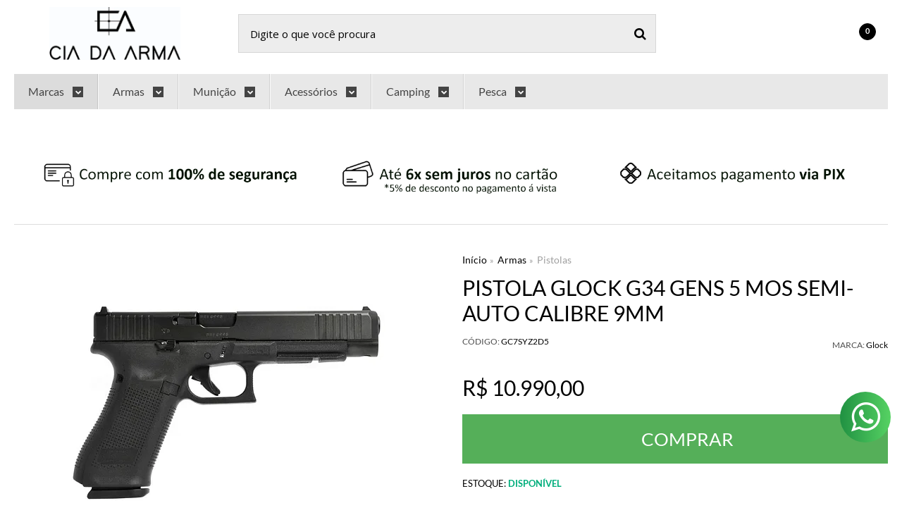

--- FILE ---
content_type: text/html; charset=utf-8
request_url: https://www.ciadaarma.com.br/produto/pistola-glock-g34-gens-5-mos-semi-auto-calibre-9mm.html
body_size: 28111
content:

<!DOCTYPE html>
<html lang="pt-br">
  <head>
    <meta charset="utf-8">
    <meta content='width=device-width, initial-scale=1.0, maximum-scale=2.0' name='viewport' />
    <title>Pistola Glock G34 Gens 5 MOS Semi-Auto Calibre 9mm - CIA DA ARMA | E-commerce de Armas e Acessórios</title>
    <meta http-equiv="X-UA-Compatible" content="IE=edge">
    <meta name="generator" content="Loja Integrada" />

    <link rel="dns-prefetch" href="https://cdn.awsli.com.br/">
    <link rel="preconnect" href="https://cdn.awsli.com.br/">
    <link rel="preconnect" href="https://fonts.googleapis.com">
    <link rel="preconnect" href="https://fonts.gstatic.com" crossorigin>

    
  
      <meta property="og:url" content="https://www.ciadaarma.com.br/produto/pistola-glock-g34-gens-5-mos-semi-auto-calibre-9mm.html" />
      <meta property="og:type" content="website" />
      <meta property="og:site_name" content="CIA DA ARMA" />
      <meta property="og:locale" content="pt_BR" />
    
  <!-- Metadata para o facebook -->
  <meta property="og:type" content="website" />
  <meta property="og:title" content="Pistola Glock G34 Gens 5 MOS Semi-Auto Calibre 9mm" />
  <meta property="og:image" content="https://cdn.awsli.com.br/800x800/225/225655/produto/1406197779bc870f08d.jpg" />
  <meta name="twitter:card" content="product" />
  
  <meta name="twitter:domain" content="www.ciadaarma.com.br" />
  <meta name="twitter:url" content="https://www.ciadaarma.com.br/produto/pistola-glock-g34-gens-5-mos-semi-auto-calibre-9mm.html?utm_source=twitter&utm_medium=twitter&utm_campaign=twitter" />
  <meta name="twitter:title" content="Pistola Glock G34 Gens 5 MOS Semi-Auto Calibre 9mm" />
  <meta name="twitter:description" content="GLOCK 34 Gen5 em Configuração MOS com serrilhado frontal A GLOCK 34 Gen5 MOS possui cano estendido e dimensões de ferrolho maiores, tornando-a uma das favoritas entre os competidores de tiro esportivo. Algumas melhorias incluem o Cano GLOCK Marksman (GMB) que dá maior precisão com um raiamento poligonal melhorado e coroa do cano aprimorada, remoção de ranhuras de dedos, retém do ferrolho ambidestro para melhor versatilidade e controle, e um acabamento nDLC, que é um acabamento mais resistente e durável exclusivo do processo de fabricação da GLOCK. Tecnologia Gen5 Uma combinação perfeita de tecnologia do futuro, design avançado e a conhecida confiabilidade da GLOCK Características Serrilhado frontal: Fornece um visual diferente e uma superfície tátil adicional. Acabamento nDLC no cano e ferrolho: O nDLC da GLOCK fornece proteção mais dura e resistente do que o acabamento usado anteriormente. O acabamento nDLC aumenta a proteção contra corrosão e arranhões e melhora a capacidade da pistola de funcionar em condições adversas. Retém do Ferrolho Ambidestro: O retém de ferrolho ambidestro torna mais fácil, tanto para canhotos quanto destros, manipular o ferrolho de maneira rápida, segura e confortável. Cano GLOCK Marksman: O cano GLOCK Marksman (GMB) proporciona maior precisão com um raiamento poligonal ..." />
  <meta name="twitter:image" content="https://cdn.awsli.com.br/300x300/225/225655/produto/1406197779bc870f08d.jpg" />
  <meta name="twitter:label1" content="Código" />
  <meta name="twitter:data1" content="GC7SYZ2D5" />
  <meta name="twitter:label2" content="Disponibilidade" />
  <meta name="twitter:data2" content="Disponível" />


    
  
    <script>
      setTimeout(function() {
        if (typeof removePageLoading === 'function') {
          removePageLoading();
        };
      }, 7000);
    </script>
  



    

  

    <link rel="canonical" href="https://www.ciadaarma.com.br/produto/pistola-glock-g34-gens-5-mos-semi-auto-calibre-9mm.html" />
  



  <meta name="description" content="GLOCK 34 Gen5 em Configuração MOS com serrilhado frontal A GLOCK 34 Gen5 MOS possui cano estendido e dimensões de ferrolho maiores, tornando-a uma das favoritas entre os competidores de tiro esportivo. Algumas melhorias incluem o Cano GLOCK Marksman (GMB) que dá maior precisão com um raiamento poligonal melhorado e coroa do cano aprimorada, remoção de ranhuras de dedos, retém do ferrolho ambidestro para melhor versatilidade e controle, e um acabamento nDLC, que é um acabamento mais resistente e durável exclusivo do processo de fabricação da GLOCK. Tecnologia Gen5 Uma combinação perfeita de tecnologia do futuro, design avançado e a conhecida confiabilidade da GLOCK Características Serrilhado frontal: Fornece um visual diferente e uma superfície tátil adicional. Acabamento nDLC no cano e ferrolho: O nDLC da GLOCK fornece proteção mais dura e resistente do que o acabamento usado anteriormente. O acabamento nDLC aumenta a proteção contra corrosão e arranhões e melhora a capacidade da pistola de funcionar em condições adversas. Retém do Ferrolho Ambidestro: O retém de ferrolho ambidestro torna mais fácil, tanto para canhotos quanto destros, manipular o ferrolho de maneira rápida, segura e confortável. Cano GLOCK Marksman: O cano GLOCK Marksman (GMB) proporciona maior precisão com um raiamento poligonal ..." />
  <meta property="og:description" content="GLOCK 34 Gen5 em Configuração MOS com serrilhado frontal A GLOCK 34 Gen5 MOS possui cano estendido e dimensões de ferrolho maiores, tornando-a uma das favoritas entre os competidores de tiro esportivo. Algumas melhorias incluem o Cano GLOCK Marksman (GMB) que dá maior precisão com um raiamento poligonal melhorado e coroa do cano aprimorada, remoção de ranhuras de dedos, retém do ferrolho ambidestro para melhor versatilidade e controle, e um acabamento nDLC, que é um acabamento mais resistente e durável exclusivo do processo de fabricação da GLOCK. Tecnologia Gen5 Uma combinação perfeita de tecnologia do futuro, design avançado e a conhecida confiabilidade da GLOCK Características Serrilhado frontal: Fornece um visual diferente e uma superfície tátil adicional. Acabamento nDLC no cano e ferrolho: O nDLC da GLOCK fornece proteção mais dura e resistente do que o acabamento usado anteriormente. O acabamento nDLC aumenta a proteção contra corrosão e arranhões e melhora a capacidade da pistola de funcionar em condições adversas. Retém do Ferrolho Ambidestro: O retém de ferrolho ambidestro torna mais fácil, tanto para canhotos quanto destros, manipular o ferrolho de maneira rápida, segura e confortável. Cano GLOCK Marksman: O cano GLOCK Marksman (GMB) proporciona maior precisão com um raiamento poligonal ..." />







  <meta name="robots" content="index, follow" />



    
      
        <link rel="icon" type="image/x-icon" href="https://cdn.awsli.com.br/225/225655/favicon/323611356d.ico" />
      
      <link rel="icon" href="https://cdn.awsli.com.br/225/225655/favicon/323611356d.ico" sizes="192x192">
    
    

    
      <link rel="stylesheet" href="https://cdn.awsli.com.br/production/static/loja/estrutura/v1/css/all.min.css?v=b29f0c6" type="text/css">
    
    <!--[if lte IE 8]><link rel="stylesheet" href="https://cdn.awsli.com.br/production/static/loja/estrutura/v1/css/ie-fix.min.css" type="text/css"><![endif]-->
    <!--[if lte IE 9]><style type="text/css">.lateral-fulbanner { position: relative; }</style><![endif]-->

    

    
    
      <link href="https://fonts.googleapis.com/css2?family=Open%20Sans:wght@300;400;600;700&display=swap" rel="stylesheet">
    

    
      <link rel="stylesheet" href="https://cdn.awsli.com.br/production/static/loja/estrutura/v1/css/bootstrap-responsive.css?v=b29f0c6" type="text/css">
      <link rel="stylesheet" href="https://cdn.awsli.com.br/production/static/loja/estrutura/v1/css/style-responsive.css?v=b29f0c6">
    

    <link rel="stylesheet" href="/tema.css?v=20231017-143615">

    

    <script type="text/javascript">
      var LOJA_ID = 225655;
      var MEDIA_URL = "https://cdn.awsli.com.br/";
      var API_URL_PUBLIC = 'https://api.awsli.com.br/';
      
        var CARRINHO_PRODS = [];
      
      var ENVIO_ESCOLHIDO = 0;
      var ENVIO_ESCOLHIDO_CODE = 0;
      var CONTRATO_INTERNACIONAL = false;
      var CONTRATO_BRAZIL = !CONTRATO_INTERNACIONAL;
      var IS_STORE_ASYNC = true;
      var IS_CLIENTE_ANONIMO = false;
    </script>

    

    <!-- Editor Visual -->
    

    <script>
      

      const isPreview = JSON.parse(sessionStorage.getItem('preview', true));
      if (isPreview) {
        const url = location.href
        location.search === '' && url + (location.search = '?preview=None')
      }
    </script>

    
      <script src="https://cdn.awsli.com.br/production/static/loja/estrutura/v1/js/all.min.js?v=b29f0c6"></script>
    
    <!-- HTML5 shim and Respond.js IE8 support of HTML5 elements and media queries -->
    <!--[if lt IE 9]>
      <script src="https://oss.maxcdn.com/html5shiv/3.7.2/html5shiv.min.js"></script>
      <script src="https://oss.maxcdn.com/respond/1.4.2/respond.min.js"></script>
    <![endif]-->

    <link rel="stylesheet" href="https://cdn.awsli.com.br/production/static/loja/estrutura/v1/css/slick.min.css" type="text/css">
    <script src="https://cdn.awsli.com.br/production/static/loja/estrutura/v1/js/slick.min.js?v=b29f0c6"></script>
    <link rel="stylesheet" href="https://cdn.awsli.com.br/production/static/css/jquery.fancybox.min.css" type="text/css" />
    <script src="https://cdn.awsli.com.br/production/static/js/jquery/jquery.fancybox.pack.min.js"></script>

    
    

  
  <link rel="stylesheet" href="https://cdn.awsli.com.br/production/static/loja/estrutura/v1/css/imagezoom.min.css" type="text/css">
  <script src="https://cdn.awsli.com.br/production/static/loja/estrutura/v1/js/jquery.imagezoom.min.js"></script>

  <script type="text/javascript">
    var PRODUTO_ID = '140619777';
    var URL_PRODUTO_FRETE_CALCULAR = 'https://www.ciadaarma.com.br/carrinho/frete';
    var variacoes = undefined;
    var grades = undefined;
    var imagem_grande = "https://cdn.awsli.com.br/2500x2500/225/225655/produto/1406197779bc870f08d.jpg";
    var produto_grades_imagens = {};
    var produto_preco_sob_consulta = false;
    var produto_preco = 10990.00;
  </script>
  <script type="text/javascript" src="https://cdn.awsli.com.br/production/static/loja/estrutura/v1/js/produto.min.js?v=b29f0c6"></script>
  <script type="text/javascript" src="https://cdn.awsli.com.br/production/static/loja/estrutura/v1/js/eventos-pixel-produto.min.js?v=b29f0c6"></script>


    
      
        
<meta property="fb:app_id" content="610729585707000" />
<script type="text/javascript">
  $(document).ready(function() {
    $('#comentarios-container').show();
    $('#comentarios-container #facebook_comments').append('<div class="fb-comments" data-href="http://www.ciadaarma.com.br/produto/pistola-glock-g34-gens-5-mos-semi-auto-calibre-9mm.html" data-width="100%" data-numposts="3" data-colorscheme="light"></div>');
  });
</script>
      
        
      
        <script>
  (function(i,s,o,g,r,a,m){i['GoogleAnalyticsObject']=r;i[r]=i[r]||function(){
  (i[r].q=i[r].q||[]).push(arguments)},i[r].l=1*new Date();a=s.createElement(o),
  m=s.getElementsByTagName(o)[0];a.async=1;a.src=g;m.parentNode.insertBefore(a,m)
  })(window,document,'script','//www.google-analytics.com/analytics.js','ga');

  ga('create', 'G-VJBPP0RK8B', document.domain.replace(/^(www|store|loja)\./,''));
  ga('require', 'displayfeatures');
  
  
    ga('set', 'ecomm_prodid', 'GC7SYZ2D5');
    ga('set', 'ecomm_pagetype', 'product');
    
      ga('set', 'ecomm_totalvalue', '10990.0');
    
  
  
  
  ga('send', 'pageview');
</script>

      
    

    
<script>
  var url = '/_events/api/setEvent';

  var sendMetrics = function(event, user = {}) {
    var unique_identifier = uuidv4();

    try {
      var data = {
        request: {
          id: unique_identifier,
          environment: 'production'
        },
        store: {
          id: 225655,
          name: 'CIA DA ARMA',
          test_account: false,
          has_meta_app: window.has_meta_app ?? false,
          li_search: true
        },
        device: {
          is_mobile: /Mobi/.test(window.navigator.userAgent),
          user_agent: window.navigator.userAgent,
          ip: '###device_ip###'
        },
        page: {
          host: window.location.hostname,
          path: window.location.pathname,
          search: window.location.search,
          type: 'product',
          title: document.title,
          referrer: document.referrer
        },
        timestamp: '###server_timestamp###',
        user_timestamp: new Date().toISOString(),
        event,
        origin: 'store'
      };

      if (window.performance) {
        var [timing] = window.performance.getEntriesByType('navigation');

        data['time'] = {
          server_response: Math.round(timing.responseStart - timing.requestStart)
        };
      }

      var _user = {},
          user_email_cookie = $.cookie('user_email'),
          user_data_cookie = $.cookie('LI-UserData');

      if (user_email_cookie) {
        var user_email = decodeURIComponent(user_email_cookie);

        _user['email'] = user_email;
      }

      if (user_data_cookie) {
        var user_data = JSON.parse(user_data_cookie);

        _user['logged'] = user_data.logged;
        _user['id'] = user_data.id ?? undefined;
      }

      $.each(user, function(key, value) {
        _user[key] = value;
      });

      if (!$.isEmptyObject(_user)) {
        data['user'] = _user;
      }

      try {
        var session_identifier = $.cookie('li_session_identifier');

        if (!session_identifier) {
          session_identifier = uuidv4();
        };

        var expiration_date = new Date();

        expiration_date.setTime(expiration_date.getTime() + (30 * 60 * 1000)); // 30 minutos

        $.cookie('li_session_identifier', session_identifier, {
          expires: expiration_date,
          path: '/'
        });

        data['session'] = {
          id: session_identifier
        };
      } catch (err) { }

      try {
        var user_session_identifier = $.cookie('li_user_session_identifier');

        if (!user_session_identifier) {
          user_session_identifier = uuidv4();

          $.cookie('li_user_session_identifier', user_session_identifier, {
            path: '/'
          });
        };

        data['user_session'] = {
          id: user_session_identifier
        };
      } catch (err) { }

      var _cookies = {},
          fbc = $.cookie('_fbc'),
          fbp = $.cookie('_fbp');

      if (fbc) {
        _cookies['fbc'] = fbc;
      }

      if (fbp) {
        _cookies['fbp'] = fbp;
      }

      if (!$.isEmptyObject(_cookies)) {
        data['session']['cookies'] = _cookies;
      }

      try {
        var ab_test_cookie = $.cookie('li_ab_test_running');

        if (ab_test_cookie) {
          var ab_test = JSON.parse(atob(ab_test_cookie));

          if (ab_test.length) {
            data['store']['ab_test'] = ab_test;
          }
        }
      } catch (err) { }

      var _utm = {};

      $.each(sessionStorage, function(key, value) {
        if (key.startsWith('utm_')) {
          var name = key.split('_')[1];

          _utm[name] = value;
        }
      });

      if (!$.isEmptyObject(_utm)) {
        data['session']['utm'] = _utm;
      }

      var controller = new AbortController();

      setTimeout(function() {
        controller.abort();
      }, 5000);

      fetch(url, {
        keepalive: true,
        method: 'POST',
        headers: {
          'Content-Type': 'application/json'
        },
        body: JSON.stringify({ data }),
        signal: controller.signal
      });
    } catch (err) { }

    return unique_identifier;
  }
</script>

    
<script>
  (function() {
    var initABTestHandler = function() {
      try {
        if ($.cookie('li_ab_test_running')) {
          return
        };
        var running_tests = [];

        
        
        
        

        var running_tests_to_cookie = JSON.stringify(running_tests);
        running_tests_to_cookie = btoa(running_tests_to_cookie);
        $.cookie('li_ab_test_running', running_tests_to_cookie, {
          path: '/'
        });

        
        if (running_tests.length > 0) {
          setTimeout(function() {
            $.ajax({
              url: "/conta/status"
            });
          }, 500);
        };

      } catch (err) { }
    }
    setTimeout(initABTestHandler, 500);
  }());
</script>

    
<script>
  $(function() {
    // Clicar em um produto
    $('.listagem-item').click(function() {
      var row, column;

      var $list = $(this).closest('[data-produtos-linha]'),
          index = $(this).closest('li').index();

      if($list.find('.listagem-linha').length === 1) {
        var productsPerRow = $list.data('produtos-linha');

        row = Math.floor(index / productsPerRow) + 1;
        column = (index % productsPerRow) + 1;
      } else {
        row = $(this).closest('.listagem-linha').index() + 1;
        column = index + 1;
      }

      var body = {
        item_id: $(this).attr('data-id'),
        item_sku: $(this).find('.produto-sku').text(),
        item_name: $(this).find('.nome-produto').text().trim(),
        item_row: row,
        item_column: column
      };

      var eventID = sendMetrics({
        type: 'event',
        name: 'select_product',
        data: body
      });

      $(document).trigger('li_select_product', [eventID, body]);
    });

    // Clicar no "Fale Conosco"
    $('#modalContato').on('show', function() {
      var value = 'Fale Conosco';

      var eventID = sendMetrics({
        type: 'event',
        name: 'start_contact',
        data: { text: value }
      });

      $(document).trigger('li_start_contact', [eventID, value]);
    });

    // Clicar no WhatsApp
    $('.li-whatsapp a').click(function() {
      var value = 'WhatsApp';

      var eventID = sendMetrics({
        type: 'event',
        name: 'start_contact',
        data: { text: value }
      });

      $(document).trigger('li_start_contact', [eventID, value]);
    });

    
      // Visualizar o produto
      var body = {
        item_id: '140619777',
        item_sku: 'GC7SYZ2D5',
        item_name: 'Pistola Glock G34 Gens 5 MOS Semi-Auto Calibre 9mm',
        item_category: 'Pistolas',
        item_type: 'product',
        
          full_price: 10990.00,
          promotional_price: null,
          price: 10990.00,
        
        quantity: 1
      };

      var params = new URLSearchParams(window.location.search),
          recommendation_shelf = null,
          recommendation = {};

      if (
        params.has('recomendacao_id') &&
        params.has('email_ref') &&
        params.has('produtos_recomendados')
      ) {
        recommendation['email'] = {
          id: params.get('recomendacao_id'),
          email_id: params.get('email_ref'),
          products: $.map(params.get('produtos_recomendados').split(','), function(value) {
            return parseInt(value)
          })
        };
      }

      if (recommendation_shelf) {
        recommendation['shelf'] = recommendation_shelf;
      }

      if (!$.isEmptyObject(recommendation)) {
        body['recommendation'] = recommendation;
      }

      var eventID = sendMetrics({
        type: 'pageview',
        name: 'view_product',
        data: body
      });

      $(document).trigger('li_view_product', [eventID, body]);

      // Calcular frete
      $('#formCalcularCep').submit(function() {
        $(document).ajaxSuccess(function(event, xhr, settings) {
          try {
            var url = new URL(settings.url);

            if(url.pathname !== '/carrinho/frete') return;

            var data = xhr.responseJSON;

            if(data.error) return;

            var params = url.searchParams;

            var body = {
              zipcode: params.get('cep'),
              deliveries: $.map(data, function(delivery) {
                if(delivery.msgErro) return;

                return {
                  id: delivery.id,
                  name: delivery.name,
                  price: delivery.price,
                  delivery_time: delivery.deliveryTime
                };
              })
            };

            var eventID = sendMetrics({
              type: 'event',
              name: 'calculate_shipping',
              data: body
            });

            $(document).trigger('li_calculate_shipping', [eventID, body]);

            $(document).off('ajaxSuccess');
          } catch(error) {}
        });
      });

      // Visualizar compre junto
      $(document).on('buy_together_ready', function() {
        var $buyTogether = $('.compre-junto');

        var observer = new IntersectionObserver(function(entries) {
          entries.forEach(function(entry) {
            if(entry.isIntersecting) {
              var body = {
                title: $buyTogether.find('.compre-junto__titulo').text(),
                id: $buyTogether.data('id'),
                items: $buyTogether.find('.compre-junto__produto').map(function() {
                  var $product = $(this);

                  return {
                    item_id: $product.attr('data-id'),
                    item_sku: $product.attr('data-code'),
                    item_name: $product.find('.compre-junto__nome').text(),
                    full_price: $product.find('.compre-junto__preco--regular').data('price') || null,
                    promotional_price: $product.find('.compre-junto__preco--promocional').data('price') || null
                  };
                }).get()
              };

              var eventID = sendMetrics({
                type: 'event',
                name: 'view_buy_together',
                data: body
              });

              $(document).trigger('li_view_buy_together', [eventID, body]);

              observer.disconnect();
            }
          });
        }, { threshold: 1.0 });

        observer.observe($buyTogether.get(0));

        $('.compre-junto__atributo--grade').click(function(event) {
          if(!event.originalEvent) return;

          var body = {
            grid_name: $(this).closest('.compre-junto__atributos').data('grid'),
            variation_name: $(this).data('variation')
          };

          var eventID = sendMetrics({
            type: 'event',
            name: 'select_buy_together_variation',
            data: body
          });

          $(document).trigger('li_select_buy_together_variation', [eventID, body]);
        });

        $('.compre-junto__atributo--lista').change(function(event) {
          if(!event.originalEvent) return;

          var $selectedOption = $(this).find('option:selected');

          if(!$selectedOption.is('[value]')) return;

          var body = {
            grid_name: $(this).closest('.compre-junto__atributos').data('grid'),
            variation_name: $selectedOption.text()
          };

          var eventID = sendMetrics({
            type: 'event',
            name: 'select_buy_together_variation',
            data: body
          });

          $(document).trigger('li_select_buy_together_variation', [eventID, body]);
        });
      });

      // Selecionar uma variação
      $('.atributo-item').click(function(event) {
        if(!event.originalEvent) return;

        var body = {
          grid_name: $(this).data('grade-nome'),
          variation_name: $(this).data('variacao-nome')
        };

        var eventID = sendMetrics({
          type: 'event',
          name: 'select_variation',
          data: body
        });

        $(document).trigger('li_select_variation', [eventID, body]);
      });
    
  });
</script>


    
	<!-- Selo Google -->
  
      <meta name="google-site-verification" content="IZLLHU3Q9z94Byhl5cj88UdN498u_rYlQbfjE341BBg" />
  

	<!-- Zopim -->
  
      <!--Start of Zendesk Chat Script-->
<script type="text/javascript">
window.$zopim||(function(d,s){var z=$zopim=function(c){z._.push(c)},$=z.s=
d.createElement(s),e=d.getElementsByTagName(s)[0];z.set=function(o){z.set.
_.push(o)};z._=[];z.set._=[];$.async=!0;$.setAttribute("charset","utf-8");
$.src="https://v2.zopim.com/?2IMNYK77dd8BZxQCI8DvVMCYIOwZLWww";z.t=+new Date;$.
type="text/javascript";e.parentNode.insertBefore($,e)})(document,"script");
</script>
<!--End of Zendesk Chat Script-->
  

	<!-- 0 -->
  
      <!-- Global site tag (gtag.js) - Google Ads: 869820148 -->
<script async src="https://www.googletagmanager.com/gtag/js?id=AW-869820148"></script>
<script>
  window.dataLayer = window.dataLayer || [];
  function gtag(){dataLayer.push(arguments);}
  gtag('js', new Date());

  gtag('config', 'AW-869820148');
</script>

  

	<!-- 0 -->
  
      <!-- Global site tag (gtag.js) - Google Ads: 825877820 -->
<script async src="https://www.googletagmanager.com/gtag/js?id=AW-825877820"></script>
<script>
  window.dataLayer = window.dataLayer || [];
  function gtag(){dataLayer.push(arguments);}
  gtag('js', new Date());

  gtag('config', 'AW-825877820');
</script>

  

	<!-- tag -->
  
      <meta name="google-site-verification" content="DNjxHuD9kbEPQ2Q_GIQ2lNDP2iyKJodpTVsafIHp89I" />
  

	<!-- Google Analytics -->
  
      <!-- Global site tag (gtag.js) - Google Analytics -->
<script async src="https://www.googletagmanager.com/gtag/js?id=UA-222090100-1">
</script>
<script>
  window.dataLayer = window.dataLayer || [];
  function gtag(){dataLayer.push(arguments);}
  gtag('js', new Date());

  gtag('config', 'UA-222090100-1');
</script>
  


    
      
        <link href="//cdn.awsli.com.br/temasv2/461/__theme_custom.css?v=1603481451" rel="stylesheet" type="text/css">
<script src="//cdn.awsli.com.br/temasv2/461/__theme_custom.js?v=1603481451"></script>
      
    

    
      <link rel="stylesheet" href="/avancado.css?v=20231017-143615" type="text/css" />
    

    

    
  <link rel="manifest" href="/manifest.json" />




  </head>
  <body class="pagina-produto produto-140619777   ">
    <div id="fb-root"></div>
    
  
    <div id="full-page-loading">
      <div class="conteiner" style="height: 100%;">
        <div class="loading-placeholder-content">
          <div class="loading-placeholder-effect loading-placeholder-header"></div>
          <div class="loading-placeholder-effect loading-placeholder-body"></div>
        </div>
      </div>
      <script>
        var is_full_page_loading = true;
        function removePageLoading() {
          if (is_full_page_loading) {
            try {
              $('#full-page-loading').remove();
            } catch(e) {}
            try {
              var div_loading = document.getElementById('full-page-loading');
              if (div_loading) {
                div_loading.remove();
              };
            } catch(e) {}
            is_full_page_loading = false;
          };
        };
        $(function() {
          setTimeout(function() {
            removePageLoading();
          }, 1);
        });
      </script>
      <style>
        #full-page-loading { position: fixed; z-index: 9999999; margin: auto; top: 0; left: 0; bottom: 0; right: 0; }
        #full-page-loading:before { content: ''; display: block; position: fixed; top: 0; left: 0; width: 100%; height: 100%; background: rgba(255, 255, 255, .98); background: radial-gradient(rgba(255, 255, 255, .99), rgba(255, 255, 255, .98)); }
        .loading-placeholder-content { height: 100%; display: flex; flex-direction: column; position: relative; z-index: 1; }
        .loading-placeholder-effect { background-color: #F9F9F9; border-radius: 5px; width: 100%; animation: pulse-loading 1.5s cubic-bezier(0.4, 0, 0.6, 1) infinite; }
        .loading-placeholder-content .loading-placeholder-body { flex-grow: 1; margin-bottom: 30px; }
        .loading-placeholder-content .loading-placeholder-header { height: 20%; min-height: 100px; max-height: 200px; margin: 30px 0; }
        @keyframes pulse-loading{50%{opacity:.3}}
      </style>
    </div>
  



    
      
        




<div class="barra-inicial fundo-secundario">
  <div class="conteiner">
    <div class="row-fluid">
      <div class="lista-redes span3 hidden-phone">
        
          <ul>
            
              <li>
                <a href="https://facebook.com/ciadaarma" target="_blank" aria-label="Siga nos no Facebook"><i class="icon-facebook"></i></a>
              </li>
            
            
            
            
            
              <li>
                <a href="https://instagram.com/ciadaarma" target="_blank" aria-label="Siga nos no Instagram"><i class="icon-instagram"></i></a>
              </li>
            
            
            
          </ul>
        
      </div>
      <div class="canais-contato span9">
        <ul>
          <li class="hidden-phone">
            <a href="#modalContato" data-toggle="modal" data-target="#modalContato">
              <i class="icon-comment"></i>
              Fale Conosco
            </a>
          </li>
          
            <li>
              <span>
                <i class="icon-phone"></i>Telefone: (47) 3332-4363
              </span>
            </li>
          
          
            <li class="tel-whatsapp">
              <span>
                <i class="fa fa-whatsapp"></i>Whatsapp: (47) 98498-6692
              </span>
            </li>
          
          
        </ul>
      </div>
    </div>
  </div>
</div>

      
    

    <div class="conteiner-principal">
      
        
          
<div id="cabecalho">

  <div class="atalhos-mobile visible-phone fundo-secundario borda-principal">
    <ul>

      <li><a href="https://www.ciadaarma.com.br/" class="icon-home"> </a></li>
      
      <li class="fundo-principal"><a href="https://www.ciadaarma.com.br/carrinho/index" class="icon-shopping-cart"> </a></li>
      
      
        <li class="menu-user-logged" style="display: none;"><a href="https://www.ciadaarma.com.br/conta/logout" class="icon-signout menu-user-logout"> </a></li>
      
      
      <li><a href="https://www.ciadaarma.com.br/conta/index" class="icon-user"> </a></li>
      
      <li class="vazia"><span>&nbsp;</span></li>

    </ul>
  </div>

  <div class="conteiner">
    <div class="row-fluid">
      <div class="span3">
        <h2 class="logo cor-secundaria">
          <a href="https://www.ciadaarma.com.br/" title="CIA DA ARMA">
            
            <img src="https://cdn.awsli.com.br/400x300/225/225655/logo/939e6e685a.jpg" alt="CIA DA ARMA" />
            
          </a>
        </h2>


      </div>

      <div class="conteudo-topo span9">
        <div class="superior row-fluid hidden-phone">
          <div class="span8">
            
              
                <div class="btn-group menu-user-logged" style="display: none;">
                  <a href="https://www.ciadaarma.com.br/conta/index" class="botao secundario pequeno dropdown-toggle" data-toggle="dropdown">
                    Olá, <span class="menu-user-name"></span>
                    <span class="icon-chevron-down"></span>
                  </a>
                  <ul class="dropdown-menu">
                    <li>
                      <a href="https://www.ciadaarma.com.br/conta/index" title="Minha conta">Minha conta</a>
                    </li>
                    
                      <li>
                        <a href="https://www.ciadaarma.com.br/conta/pedido/listar" title="Minha conta">Meus pedidos</a>
                      </li>
                    
                    <li>
                      <a href="https://www.ciadaarma.com.br/conta/favorito/listar" title="Meus favoritos">Meus favoritos</a>
                    </li>
                    <li>
                      <a href="https://www.ciadaarma.com.br/conta/logout" title="Sair" class="menu-user-logout">Sair</a>
                    </li>
                  </ul>
                </div>
              
              
                <a href="https://www.ciadaarma.com.br/conta/login" class="bem-vindo cor-secundaria menu-user-welcome">
                  Bem-vindo, <span class="cor-principal">identifique-se</span> para fazer pedidos
                </a>
              
            
          </div>
          <div class="span4">
            <ul class="acoes-conta borda-alpha">
              
                <li>
                  <i class="icon-list fundo-principal"></i>
                  <a href="https://www.ciadaarma.com.br/conta/pedido/listar" class="cor-secundaria">Meus Pedidos</a>
                </li>
              
              
                <li>
                  <i class="icon-user fundo-principal"></i>
                  <a href="https://www.ciadaarma.com.br/conta/index" class="cor-secundaria">Minha Conta</a>
                </li>
              
            </ul>
          </div>
        </div>

        <div class="inferior row-fluid ">
          <div class="span8 busca-mobile">
            <a href="javascript:;" class="atalho-menu visible-phone icon-th botao principal"> </a>

            <div class="busca borda-alpha">
              <form id="form-buscar" action="/buscar" method="get">
                <input id="auto-complete" type="text" name="q" placeholder="Digite o que você procura" value="" autocomplete="off" maxlength="255" />
                <button class="botao botao-busca icon-search fundo-secundario" aria-label="Buscar"></button>
              </form>
            </div>

          </div>

          
            <div class="span4 hidden-phone">
              

  <div class="carrinho vazio">
    
      <a href="https://www.ciadaarma.com.br/carrinho/index">
        <i class="icon-shopping-cart fundo-principal"></i>
        <strong class="qtd-carrinho titulo cor-secundaria" style="display: none;">0</strong>
        <span style="display: none;">
          
            <b class="titulo cor-secundaria"><span>Meu Carrinho</span></b>
          
          <span class="cor-secundaria">Produtos adicionados</span>
        </span>
        
          <span class="titulo cor-secundaria vazio-text">Carrinho vazio</span>
        
      </a>
    
    <div class="carrinho-interno-ajax"></div>
  </div>
  
<div class="minicart-placeholder" style="display: none;">
  <div class="carrinho-interno borda-principal">
    <ul>
      <li class="minicart-item-modelo">
        
          <div class="preco-produto com-promocao destaque-parcela ">
            <div>
              <s class="preco-venda">
                R$ --PRODUTO_PRECO_DE--
              </s>
              <strong class="preco-promocional cor-principal">
                R$ --PRODUTO_PRECO_POR--
              </strong>
            </div>
          </div>
        
        <a data-href="--PRODUTO_URL--" class="imagem-produto">
          <img data-src="https://cdn.awsli.com.br/64x64/--PRODUTO_IMAGEM--" alt="--PRODUTO_NOME--" />
        </a>
        <a data-href="--PRODUTO_URL--" class="nome-produto cor-secundaria">
          --PRODUTO_NOME--
        </a>
        <div class="produto-sku hide">--PRODUTO_SKU--</div>
      </li>
    </ul>
    <div class="carrinho-rodape">
      <span class="carrinho-info">
        
          <i>--CARRINHO_QUANTIDADE-- produto no carrinho</i>
        
        
          
            <span class="carrino-total">
              Total: <strong class="titulo cor-principal">R$ --CARRINHO_TOTAL_ITENS--</strong>
            </span>
          
        
      </span>
      <a href="https://www.ciadaarma.com.br/carrinho/index" class="botao principal">
        
          <i class="icon-shopping-cart"></i>Ir para o carrinho
        
      </a>
    </div>
  </div>
</div>



            </div>
          
        </div>

      </div>
    </div>
    


  
    
      
<div class="menu superior">
  <ul class="nivel-um">
    


    

  
    <li class="categoria-marcas com-filho borda-principal">
      <a href="javascript:;" title="Marcas">
        <strong class="titulo cor-secundaria">Marcas</strong>
        <i class="icon-chevron-down fundo-secundario"></i>
      </a>
      <ul class="nivel-dois borda-alpha colunas-2">
        
          <li class="categoria-marca-aurok">
            <a href="/marca/aurok.html" title="Aurok">
              Aurok <span class="count">(1)</span>
            </a>
          </li>
        
          <li class="categoria-marca-baltic">
            <a href="/marca/baltic.html" title="Baltic">
              Baltic <span class="count">(1)</span>
            </a>
          </li>
        
          <li class="categoria-marca-beretta">
            <a href="/marca/beretta.html" title="Beretta">
              Beretta <span class="count">(2)</span>
            </a>
          </li>
        
          <li class="categoria-marca-browning">
            <a href="/marca/browning.html" title="Browning">
              Browning <span class="count">(2)</span>
            </a>
          </li>
        
          <li class="categoria-marca-coleman">
            <a href="/marca/coleman.html" title="Coleman">
              Coleman <span class="count">(10)</span>
            </a>
          </li>
        
          <li class="categoria-marca-contigo">
            <a href="/marca/contigo.html" title="Contigo">
              Contigo <span class="count">(19)</span>
            </a>
          </li>
        
          <li class="categoria-marca-cz">
            <a href="/marca/cz.html" title="CZ">
              CZ <span class="count">(1)</span>
            </a>
          </li>
        
          <li class="categoria-marca-dagger-defense">
            <a href="/marca/dagger-defense.html" title="Dagger Defense">
              Dagger Defense <span class="count">(1)</span>
            </a>
          </li>
        
          <li class="categoria-marca-daiwa">
            <a href="/marca/daiwa.html" title="Daiwa">
              Daiwa <span class="count">(48)</span>
            </a>
          </li>
        
          <li class="categoria-marca-dometic">
            <a href="/marca/dometic.html" title="Dometic">
              Dometic <span class="count">(1)</span>
            </a>
          </li>
        
          <li class="categoria-marca-ets">
            <a href="/marca/ets.html" title="ETS">
              ETS <span class="count">(4)</span>
            </a>
          </li>
        
          <li class="categoria-marca-glock">
            <a href="/marca/glock.html" title="Glock">
              Glock <span class="count">(2)</span>
            </a>
          </li>
        
          <li class="categoria-marca-huglu">
            <a href="/marca/huglu.html" title="Huglu">
              Huglu <span class="count">(9)</span>
            </a>
          </li>
        
          <li class="categoria-marca-iwi">
            <a href="/marca/iwi.html" title="IWI">
              IWI <span class="count">(1)</span>
            </a>
          </li>
        
          <li class="categoria-marca-olight">
            <a href="/marca/olight.html" title="Olight">
              Olight <span class="count">(10)</span>
            </a>
          </li>
        
          <li class="categoria-marca-plano">
            <a href="/marca/plano.html" title="Plano">
              Plano <span class="count">(9)</span>
            </a>
          </li>
        
          <li class="categoria-marca-sellier-bellot">
            <a href="/marca/sellier-bellot.html" title="Sellier &amp; Bellot">
              Sellier &amp; Bellot <span class="count">(1)</span>
            </a>
          </li>
        
          <li class="categoria-marca-sig-sauer">
            <a href="/marca/sig-sauer.html" title="Sig Sauer">
              Sig Sauer <span class="count">(1)</span>
            </a>
          </li>
        
          <li class="categoria-marca-smith-wesson">
            <a href="/marca/smith-wesson.html" title="Smith &amp; Wesson">
              Smith &amp; Wesson <span class="count">(2)</span>
            </a>
          </li>
        
          <li class="categoria-marca-tsk">
            <a href="/marca/tsk.html" title="TSK">
              TSK <span class="count">(7)</span>
            </a>
          </li>
        
          <li class="categoria-marca-walther">
            <a href="/marca/walther.html" title="Walther">
              Walther <span class="count">(1)</span>
            </a>
          </li>
        
      </ul>
    </li>
  


    
      <li class="categoria-id-12852686 com-filho borda-principal">
        <a href="https://www.ciadaarma.com.br/armas" title="Armas">
          <strong class="titulo cor-secundaria">Armas</strong>
          
            <i class="icon-chevron-down fundo-secundario"></i>
          
        </a>
        
          <ul class="nivel-dois borda-alpha">
            

  <li class="categoria-id-16981278 ">
    <a href="https://www.ciadaarma.com.br/categoria/carabinas.html" title="Carabinas">
      
      Carabinas
    </a>
    
  </li>

  <li class="categoria-id-17963309 ">
    <a href="https://www.ciadaarma.com.br/categoria/carabinas-de-pressao.html" title="Carabinas de Pressão">
      
      Carabinas de Pressão
    </a>
    
  </li>

  <li class="categoria-id-12852723 ">
    <a href="https://www.ciadaarma.com.br/espingardas-" title="Espingardas">
      
      Espingardas
    </a>
    
  </li>

  <li class="categoria-id-13279118 ">
    <a href="https://www.ciadaarma.com.br/pistolas" title="Pistolas">
      
      Pistolas
    </a>
    
  </li>

  <li class="categoria-id-17007309 ">
    <a href="https://www.ciadaarma.com.br/categoria/revolver.html" title="Revólver">
      
      Revólver
    </a>
    
  </li>

  <li class="categoria-id-13239957 ">
    <a href="https://www.ciadaarma.com.br/rifles" title="Rifles">
      
      Rifles
    </a>
    
  </li>


          </ul>
        
      </li>
    
      <li class="categoria-id-16981935 com-filho borda-principal">
        <a href="https://www.ciadaarma.com.br/municao" title="Munição">
          <strong class="titulo cor-secundaria">Munição</strong>
          
            <i class="icon-chevron-down fundo-secundario"></i>
          
        </a>
        
          <ul class="nivel-dois borda-alpha">
            

  <li class="categoria-id-17002222 ">
    <a href="https://www.ciadaarma.com.br/.22" title=".22">
      
      .22
    </a>
    
  </li>

  <li class="categoria-id-17002231 ">
    <a href="https://www.ciadaarma.com.br/357-magnum" title="357 Magnum">
      
      357 Magnum
    </a>
    
  </li>

  <li class="categoria-id-17002223 ">
    <a href="https://www.ciadaarma.com.br/.380" title=".380">
      
      .380
    </a>
    
  </li>

  <li class="categoria-id-17002224 ">
    <a href="https://www.ciadaarma.com.br/.40" title=".40">
      
      .40
    </a>
    
  </li>

  <li class="categoria-id-17002229 ">
    <a href="https://www.ciadaarma.com.br/.45" title=".45">
      
      .45
    </a>
    
  </li>

  <li class="categoria-id-17002219 ">
    <a href="https://www.ciadaarma.com.br/9mm" title="9MM">
      
      9MM
    </a>
    
  </li>

  <li class="categoria-id-17014131 ">
    <a href="https://www.ciadaarma.com.br/calibre-12" title="Calibre 12">
      
      Calibre 12
    </a>
    
  </li>


          </ul>
        
      </li>
    
      <li class="categoria-id-11094568 com-filho borda-principal">
        <a href="https://www.ciadaarma.com.br/caca-e-pesca-acessorios" title="Acessórios">
          <strong class="titulo cor-secundaria">Acessórios</strong>
          
            <i class="icon-chevron-down fundo-secundario"></i>
          
        </a>
        
          <ul class="nivel-dois borda-alpha">
            

  <li class="categoria-id-13504152 ">
    <a href="https://www.ciadaarma.com.br/abafadores" title="Abafadores">
      
      Abafadores
    </a>
    
  </li>

  <li class="categoria-id-18410687 ">
    <a href="https://www.ciadaarma.com.br/categoria/armazenamento.html" title="Armazenamento">
      
      Armazenamento
    </a>
    
  </li>

  <li class="categoria-id-17527381 ">
    <a href="https://www.ciadaarma.com.br/categoria/caixas-de-pesca.html" title="Caixas de Pesca">
      
      Caixas de Pesca
    </a>
    
  </li>

  <li class="categoria-id-16980054 ">
    <a href="https://www.ciadaarma.com.br/carregadores" title="Carregadores">
      
      Carregadores
    </a>
    
  </li>

  <li class="categoria-id-10375483 ">
    <a href="https://www.ciadaarma.com.br/armas-cases" title="Cases">
      
      Cases
    </a>
    
  </li>

  <li class="categoria-id-17022160 ">
    <a href="https://www.ciadaarma.com.br/coronhas-tsk" title="Coronhas TSK">
      
      Coronhas TSK
    </a>
    
  </li>

  <li class="categoria-id-15806255 ">
    <a href="https://www.ciadaarma.com.br/categoria/defesa-pessoal.html" title="Defesa Pessoal">
      
      Defesa Pessoal
    </a>
    
  </li>

  <li class="categoria-id-17527484 ">
    <a href="https://www.ciadaarma.com.br/categoria/estojo-para-municao.html" title="Estojo para Munição">
      
      Estojo para Munição
    </a>
    
  </li>

  <li class="categoria-id-13503526 ">
    <a href="https://www.ciadaarma.com.br/facas" title="Facas">
      
      Facas
    </a>
    
  </li>

  <li class="categoria-id-13505414 ">
    <a href="https://www.ciadaarma.com.br/lanternas" title="Lanternas">
      
      Lanternas
    </a>
    
  </li>

  <li class="categoria-id-17132532 ">
    <a href="https://www.ciadaarma.com.br/categoria/luvas-para-tiro.html" title="Luvas">
      
      Luvas
    </a>
    
  </li>

  <li class="categoria-id-10375524 ">
    <a href="https://www.ciadaarma.com.br/miras" title="Miras">
      
      Miras
    </a>
    
  </li>

  <li class="categoria-id-13503971 ">
    <a href="https://www.ciadaarma.com.br/oculos" title="Óculos">
      
      Óculos
    </a>
    
  </li>

  <li class="categoria-id-17007310 ">
    <a href="https://www.ciadaarma.com.br/categoria/protecao.html" title="Proteção">
      
      Proteção
    </a>
    
  </li>

  <li class="categoria-id-18210627 ">
    <a href="https://www.ciadaarma.com.br/categoria/visao-noturna.html" title="Visão Noturna">
      
      Visão Noturna
    </a>
    
  </li>


          </ul>
        
      </li>
    
      <li class="categoria-id-1355224 com-filho borda-principal">
        <a href="https://www.ciadaarma.com.br/termicos" title="Camping">
          <strong class="titulo cor-secundaria">Camping</strong>
          
            <i class="icon-chevron-down fundo-secundario"></i>
          
        </a>
        
          <ul class="nivel-dois borda-alpha">
            

  <li class="categoria-id-17041784 ">
    <a href="https://www.ciadaarma.com.br/acessorios" title="Acessórios">
      
      Acessórios
    </a>
    
  </li>

  <li class="categoria-id-17268610 ">
    <a href="https://www.ciadaarma.com.br/bolsas-termicas" title="Bolsas Térmicas">
      
      Bolsas Térmicas
    </a>
    
  </li>

  <li class="categoria-id-17041777 ">
    <a href="https://www.ciadaarma.com.br/caixas-organizadoras" title="Caixas Organizadoras">
      
      Caixas Organizadoras
    </a>
    
  </li>

  <li class="categoria-id-17041712 ">
    <a href="https://www.ciadaarma.com.br/caixa-termica" title="Caixa Térmica">
      
      Caixa Térmica
    </a>
    
  </li>

  <li class="categoria-id-17041721 ">
    <a href="https://www.ciadaarma.com.br/capa-de-chuva" title="Capa de Chuva">
      
      Capa de Chuva
    </a>
    
  </li>

  <li class="categoria-id-17041728 ">
    <a href="https://www.ciadaarma.com.br/copos-termicos" title="Copos Térmicos">
      
      Copos Térmicos
    </a>
    
  </li>

  <li class="categoria-id-17041716 ">
    <a href="https://www.ciadaarma.com.br/facas-e-canivetes" title="Facas e Canivetes">
      
      Facas e Canivetes
    </a>
    
  </li>

  <li class="categoria-id-17268547 ">
    <a href="https://www.ciadaarma.com.br/garrafas-termicas" title="Garrafas Térmicas">
      
      Garrafas Térmicas
    </a>
    
  </li>

  <li class="categoria-id-17041718 ">
    <a href="https://www.ciadaarma.com.br/geladeiras" title="Geladeiras">
      
      Geladeiras
    </a>
    
  </li>

  <li class="categoria-id-17528208 ">
    <a href="https://www.ciadaarma.com.br/hobby" title="Hobby">
      
      Hobby
    </a>
    
  </li>

  <li class="categoria-id-17527613 com-filho">
    <a href="https://www.ciadaarma.com.br/motores-eletricos-pesca" title="Motores Elétricos Pesca">
      
        <i class="icon-chevron-right fundo-secundario"></i>
      
      Motores Elétricos Pesca
    </a>
    
      <ul class="nivel-tres">
        
          

  <li class="categoria-id-17527628 ">
    <a href="https://www.ciadaarma.com.br/acessorios-" title="Acessórios">
      
      Acessórios
    </a>
    
  </li>


        
      </ul>
    
  </li>

  <li class="categoria-id-17527533 ">
    <a href="https://www.ciadaarma.com.br/seguranca" title="Segurança">
      
      Segurança
    </a>
    
  </li>

  <li class="categoria-id-17527970 com-filho">
    <a href="https://www.ciadaarma.com.br/sonarespesca" title="Sonares para Pesca">
      
        <i class="icon-chevron-right fundo-secundario"></i>
      
      Sonares para Pesca
    </a>
    
      <ul class="nivel-tres">
        
          

  <li class="categoria-id-17528120 ">
    <a href="https://www.ciadaarma.com.br/acessorios--" title="Acessórios">
      
      Acessórios
    </a>
    
  </li>


        
      </ul>
    
  </li>

  <li class="categoria-id-17268614 ">
    <a href="https://www.ciadaarma.com.br/squeeze-infantil" title="Squeeze Infantil">
      
      Squeeze Infantil
    </a>
    
  </li>


          </ul>
        
      </li>
    
      <li class="categoria-id-19766615 com-filho borda-principal">
        <a href="https://www.ciadaarma.com.br/pesca" title="Pesca">
          <strong class="titulo cor-secundaria">Pesca</strong>
          
            <i class="icon-chevron-down fundo-secundario"></i>
          
        </a>
        
          <ul class="nivel-dois borda-alpha">
            

  <li class="categoria-id-19766662 ">
    <a href="https://www.ciadaarma.com.br/bolsas-e-caixas" title="Bolsas e Caixas">
      
      Bolsas e Caixas
    </a>
    
  </li>

  <li class="categoria-id-19766651 ">
    <a href="https://www.ciadaarma.com.br/carretilhas" title="Carretilhas">
      
      Carretilhas
    </a>
    
  </li>

  <li class="categoria-id-19766653 ">
    <a href="https://www.ciadaarma.com.br/iscas" title="Iscas">
      
      Iscas
    </a>
    
  </li>

  <li class="categoria-id-19766660 ">
    <a href="https://www.ciadaarma.com.br/kits" title="Kits">
      
      Kits
    </a>
    
  </li>

  <li class="categoria-id-19766673 ">
    <a href="https://www.ciadaarma.com.br/linhas" title="Linhas">
      
      Linhas
    </a>
    
  </li>

  <li class="categoria-id-19766650 ">
    <a href="https://www.ciadaarma.com.br/molinetes" title="Molinetes">
      
      Molinetes
    </a>
    
  </li>

  <li class="categoria-id-19766657 ">
    <a href="https://www.ciadaarma.com.br/varas" title="Varas">
      
      Varas
    </a>
    
  </li>


          </ul>
        
      </li>
    
  </ul>
</div>

    
  


  </div>
  <span id="delimitadorBarra"></span>
</div>

          

  


        
      

      
  
    <div class="secao-banners">
      <div class="conteiner">
        
        
          <div class="row-fluid">
            

  <div class="spanNone banner tarja">
    
      
        

  
      <img  src="https://cdn.awsli.com.br/1920x1448/225/225655/banner/0969a228fa.jpg" alt="tarja" />
  



      
    
  </div>


          </div>
        
      </div>
    </div>
  


      <div id="corpo">
        <div class="conteiner">
          

          
  


          
            <div class="secao-principal row-fluid sem-coluna">
              

              
  <div class="span12 produto" itemscope="itemscope" itemtype="http://schema.org/Product">
    <div class="row-fluid">
      <div class="span6">
        
        <div class="conteiner-imagem">
          <div>
            
              <a href="https://cdn.awsli.com.br/2500x2500/225/225655/produto/1406197779bc870f08d.jpg" title="Ver imagem grande do produto" id="abreZoom" style="display: none;"><i class="icon-zoom-in"></i></a>
            
            <img  src="https://cdn.awsli.com.br/600x450/225/225655/produto/1406197779bc870f08d.jpg" alt="Pistola Glock G34 Gens 5 MOS Semi-Auto Calibre 9mm" id="imagemProduto" itemprop="image" />
          </div>
        </div>
        <div class="produto-thumbs thumbs-horizontal ">
          <div id="carouselImagem" class="flexslider ">
            <ul class="miniaturas slides">
              
                <li>
                  <a href="javascript:;" title="Pistola Glock G34 Gens 5 MOS Semi-Auto Calibre 9mm - Imagem 1" data-imagem-grande="https://cdn.awsli.com.br/2500x2500/225/225655/produto/1406197779bc870f08d.jpg" data-imagem-id="104185087">
                    <span>
                      <img  src="https://cdn.awsli.com.br/64x50/225/225655/produto/1406197779bc870f08d.jpg" alt="Pistola Glock G34 Gens 5 MOS Semi-Auto Calibre 9mm - Imagem 1" data-largeimg="https://cdn.awsli.com.br/2500x2500/225/225655/produto/1406197779bc870f08d.jpg" data-mediumimg="https://cdn.awsli.com.br/600x450/225/225655/produto/1406197779bc870f08d.jpg" />
                    </span>
                  </a>
                </li>
              
                <li>
                  <a href="javascript:;" title="Pistola Glock G34 Gens 5 MOS Semi-Auto Calibre 9mm - Imagem 2" data-imagem-grande="https://cdn.awsli.com.br/2500x2500/225/225655/produto/140619777635beb2459.jpg" data-imagem-id="104185104">
                    <span>
                      <img  src="https://cdn.awsli.com.br/64x50/225/225655/produto/140619777635beb2459.jpg" alt="Pistola Glock G34 Gens 5 MOS Semi-Auto Calibre 9mm - Imagem 2" data-largeimg="https://cdn.awsli.com.br/2500x2500/225/225655/produto/140619777635beb2459.jpg" data-mediumimg="https://cdn.awsli.com.br/600x450/225/225655/produto/140619777635beb2459.jpg" />
                    </span>
                  </a>
                </li>
              
                <li>
                  <a href="javascript:;" title="Pistola Glock G34 Gens 5 MOS Semi-Auto Calibre 9mm - Imagem 3" data-imagem-grande="https://cdn.awsli.com.br/2500x2500/225/225655/produto/14061977712399fb77d.jpg" data-imagem-id="104185113">
                    <span>
                      <img  src="https://cdn.awsli.com.br/64x50/225/225655/produto/14061977712399fb77d.jpg" alt="Pistola Glock G34 Gens 5 MOS Semi-Auto Calibre 9mm - Imagem 3" data-largeimg="https://cdn.awsli.com.br/2500x2500/225/225655/produto/14061977712399fb77d.jpg" data-mediumimg="https://cdn.awsli.com.br/600x450/225/225655/produto/14061977712399fb77d.jpg" />
                    </span>
                  </a>
                </li>
              
                <li>
                  <a href="javascript:;" title="Pistola Glock G34 Gens 5 MOS Semi-Auto Calibre 9mm - Imagem 4" data-imagem-grande="https://cdn.awsli.com.br/2500x2500/225/225655/produto/140619777413a72251a.jpg" data-imagem-id="104185119">
                    <span>
                      <img  src="https://cdn.awsli.com.br/64x50/225/225655/produto/140619777413a72251a.jpg" alt="Pistola Glock G34 Gens 5 MOS Semi-Auto Calibre 9mm - Imagem 4" data-largeimg="https://cdn.awsli.com.br/2500x2500/225/225655/produto/140619777413a72251a.jpg" data-mediumimg="https://cdn.awsli.com.br/600x450/225/225655/produto/140619777413a72251a.jpg" />
                    </span>
                  </a>
                </li>
              
                <li>
                  <a href="javascript:;" title="Pistola Glock G34 Gens 5 MOS Semi-Auto Calibre 9mm - Imagem 5" data-imagem-grande="https://cdn.awsli.com.br/2500x2500/225/225655/produto/140619777ca56f5b8d8.jpg" data-imagem-id="104185128">
                    <span>
                      <img  src="https://cdn.awsli.com.br/64x50/225/225655/produto/140619777ca56f5b8d8.jpg" alt="Pistola Glock G34 Gens 5 MOS Semi-Auto Calibre 9mm - Imagem 5" data-largeimg="https://cdn.awsli.com.br/2500x2500/225/225655/produto/140619777ca56f5b8d8.jpg" data-mediumimg="https://cdn.awsli.com.br/600x450/225/225655/produto/140619777ca56f5b8d8.jpg" />
                    </span>
                  </a>
                </li>
              
            </ul>
          </div>
        </div>
        
          
        

        <!--googleoff: all-->

        <div class="produto-compartilhar">
          <div class="lista-redes">
            <div class="addthis_toolbox addthis_default_style addthis_32x32_style">
              <ul>
                <li class="visible-phone">
                  <a href="https://api.whatsapp.com/send?text=Pistola%20Glock%20G34%20Gens%205%20MOS%20Semi-Auto%20Calibre%209mm%20http%3A%2F%2Fwww.ciadaarma.com.br/produto/pistola-glock-g34-gens-5-mos-semi-auto-calibre-9mm.html" target="_blank"><i class="fa fa-whatsapp"></i></a>
                </li>
                
                <li class="hidden-phone">
                  
                    <a href="https://www.ciadaarma.com.br/conta/favorito/140619777/adicionar" class="lista-favoritos fundo-principal adicionar-favorito hidden-phone" rel="nofollow">
                      <i class="icon-plus"></i>
                      Lista de Desejos
                    </a>
                  
                </li>
                
                
              </ul>
            </div>
          </div>
        </div>

        <!--googleon: all-->

      </div>
      <div class="span6">
        <div class="principal">
          <div class="info-principal-produto">
            
<div class="breadcrumbs borda-alpha ">
  <ul>
    
      <li>
        <a href="https://www.ciadaarma.com.br/"><i class="fa fa-folder"></i>Início</a>
      </li>
    

    
    
    
      
        


  
    <li>
      <a href="https://www.ciadaarma.com.br/armas">Armas</a>
    </li>
  



  <li>
    <a href="https://www.ciadaarma.com.br/pistolas">Pistolas</a>
  </li>


      
      <!-- <li>
        <strong class="cor-secundaria">Pistola Glock G34 Gens 5 MOS Semi-Auto Calibre 9mm</strong>
      </li> -->
    

    
  </ul>
</div>

            <h1 class="nome-produto titulo cor-secundaria" itemprop="name">Pistola Glock G34 Gens 5 MOS Semi-Auto Calibre 9mm</h1>
            
            <div class="codigo-produto">
              <span class="cor-secundaria">
                <b>Código: </b> <span itemprop="sku">GC7SYZ2D5</span>
              </span>
              
                <span class="cor-secundaria pull-right" itemprop="brand" itemscope="itemscope" itemtype="http://schema.org/Brand">
                  <b>Marca: </b>
                  <a href="https://www.ciadaarma.com.br/marca/glock.html" itemprop="url">Glock</a>
                  <meta itemprop="name" content="Glock" />
                </span>
              
              <div class="hide trustvox-stars">
                <a href="#comentarios" target="_self">
                  <div data-trustvox-product-code-js="140619777" data-trustvox-should-skip-filter="true" data-trustvox-display-rate-schema="false"></div>
                </a>
              </div>
              



            </div>
          </div>

          
            

          

          

          

<div class="acoes-produto disponivel SKU-GC7SYZ2D5" data-produto-id="140619777" data-variacao-id="">
  




  <div>
    
      <div class="preco-produto destaque-parcela ">
        

          

          
            
              
                
                  <div>
                    
                      <strong class="preco-promocional cor-principal titulo" data-sell-price="10990.00">
                    
                      R$ 10.990,00
                    </strong>
                  </div>
                
              
            
          

          

          
        
      </div>
    
  </div>





  
    
    
      <!-- old microdata schema price (feature toggle disabled) -->
      
        
          
            
              
              
<div itemprop="offers" itemscope="itemscope" itemtype="http://schema.org/Offer">
    
      
      <meta itemprop="price" content="10990.00"/>
      
    
    <meta itemprop="priceCurrency" content="BRL" />
    <meta itemprop="availability" content="http://schema.org/InStock"/>
    <meta itemprop="itemCondition" itemtype="http://schema.org/OfferItemCondition" content="http://schema.org/NewCondition" />
    
</div>

            
          
        
      
    
  



  

  
    
      <div class="comprar">
        
          
            
            <a href="https://www.ciadaarma.com.br/carrinho/produto/140619777/adicionar" class="botao botao-comprar principal grande " rel="nofollow">
              <i class="icon-shopping-cart"></i> Comprar
            </a>
          
        

        
          <span class="cor-secundaria disponibilidade-produto">
            
              Estoque:
              <b class="cor-principal">
                Disponível
              </b>
            
          </span>
        
      </div>
    
  
</div>


	  <span id="DelimiterFloat"></span>

          

          






          
            
<!--googleoff: all-->
<div class="cep">
  <form id="formCalcularCep">
    <input type="hidden" name="produto_id" value="140619777" />
    <label for="CEP">Calcule o frete</label>
    <div class="form-inline">
      <div class="input-append input-prepend">
        <input name="cep" class="input-small input-cep" type="tel" placeholder="CEP" />
        <button type="submit" class="btn">OK</button>
      </div>
      <a href="https://buscacepinter.correios.com.br/app/endereco/index.php" title="Busca cep nos Correios" target="_blank" class="hide">
        <i class="icon-question-sign"></i>&nbsp; Não sei meu CEP
      </a>
    </div>
  </form>
  <ul class="hide borda-alpha">
  </ul>
  <div class="aviso-disponibilidade hide cor-principal">* Este prazo de entrega está considerando a disponibilidade do produto + prazo de entrega.</div>
</div>
<!--googleon: all-->

          

        </div>
      </div>
    </div>
    <div id="buy-together-position1" class="row-fluid" style="display: none;"></div>
    
      <div class="row-fluid">
        <div class="span12">
          <div id="smarthint-product-position1"></div>
          <div id="blank-product-position1"></div>
          <div class="abas-custom">
            <div class="tab-content">
              <div class="tab-pane active" id="descricao" itemprop="description">
                <p>GLOCK 34 Gen5 em Configuração MOS com serrilhado frontal</p>

<p>A GLOCK 34 Gen5 MOS possui cano estendido e dimensões de ferrolho maiores, tornando-a uma das favoritas entre os competidores de tiro esportivo. Algumas melhorias incluem o Cano GLOCK Marksman (GMB) que dá maior precisão com um raiamento poligonal melhorado e coroa do cano aprimorada, remoção de ranhuras de dedos, retém do ferrolho ambidestro para melhor versatilidade e controle, e um acabamento nDLC, que é um acabamento mais resistente e durável exclusivo do processo de fabricação da GLOCK.</p>

<p>Tecnologia Gen5</p>

<p>Uma combinação perfeita de tecnologia do futuro, design avançado e a conhecida confiabilidade da GLOCK<br />
<br />
<br />
Características</p>

<p>Serrilhado frontal:<br />
Fornece um visual diferente e uma superfície tátil adicional.</p>

<p>Acabamento nDLC no cano e ferrolho:<br />
O nDLC da GLOCK fornece proteção mais dura e resistente do que o acabamento usado anteriormente. O acabamento nDLC aumenta a proteção contra corrosão e arranhões e melhora a capacidade da pistola de funcionar em condições adversas.</p>

<p>Retém do Ferrolho Ambidestro:<br />
O retém de ferrolho ambidestro torna mais fácil, tanto para canhotos quanto destros, manipular o ferrolho de maneira rápida, segura e confortável.</p>

<p>Cano GLOCK Marksman:<br />
O cano GLOCK Marksman (GMB) proporciona maior precisão com um raiamento poligonal melhorado e a coroa de cano aprimorada.</p>

<p>Funil para uma rápida recarga*:<br />
Funil que facilita a troca de carregador em que frações de segundos podem ser vitais.<br />
*exceto G26 Gen5</p>

<p>Versatilidade pela remoção dos relevos dos dedos:<br />
Aderência confortável para uma gama mais ampla de consumidores, independentemente do tamanho da mão.</p>

<p>Sistema GLOCK de Ação Segura (Safe Action®):<br />
Três dispositivos de segurança desarmam sequencialmente a medida que o gatilho é puxado, e se armam automaticamente de novo quando o dedo do gatilho é liberado.</p>

<p>Base alargada:<br />
A frente alargada da base torna mais fácil puxar o carregador da pistola se ele não cair livremente durante mau funcionamento ou recarga.</p>

<p>Mais segurança através do transportador laranja:<br />
O transportador laranja permite que o atirador veja claramente se há ou não alguma munição no carregador.</p>

<p>Empunhaduras customizáveis:<br />
Cada GLOCK Gen5 vem com punhos de armação beavertail em dois tamanhos. Os punhos de armação permitem que o usuário altere a circunferência da empunhadura para se adequar ao tamanho de sua mão.</p>

<p>Capacidade do carregador:<br />
Dependendo do calibre e tamanho do modelo de pistola, estão disponíveis carregadores de alta capacidade.</p>

<p>Retém do carregador reversível:<br />
O retém do carregador da Gen5 é reversível e se estende em direção à parte traseira da pistola. O retém do carregador reversível é mais fácil de usar, ficando ao alcance do atirador, permitindo que se troque o retém para o lado direito ou esquerdo da pistola, beneficiando destros e canhotos.</p>

<p>Trilho de montagem:<br />
Trilho de montagem em frente ao guarda mato em pistolas padrão, competição e compactas permite a montagem de acessórios como lasers e lanternas táticas.</p>

<p>Armação de polímero:<br />
A armação de polímero durável e leve absorve o recuo devido às características amortecedoras do polímero.</p>

<p>Indicador de munição na câmara:<br />
Indicador visível e palpável como parte do extrator para mostrar se há munição na câmara.</p>

<p>Customize a sua empunhadura:<br />
Toda pistola GLOCK Gen5 permite que o usuário altere a circunferência da empunhadura para se adequar ao tamanho de sua mão e vem com punhos de armação beavertail em dois tamanhos. Os punhos de armação beavertail são facilmente intercambiáveis e são seguros na armação com um único pino oferecendo as seguintes opções: versões armação curta (SF), média (M) e grande (L). Os punhos de armação beavertail mantém as mãos longe do ferrolho e oferecem mais conforto.</p>

<p>Configuração MOS:<br />
Os engenheiros da GLOCK desenvolveram o Sistema Ótico Modular - MOS que simplifica a montagem de miras óticas de diversos fabricantes. As miras óticas melhoram a precisão tanto a longo quanto curto alcance, permitindo transição e aquisição mais rápida do alvo. A configuração MOS é a melhor escolha para acertar seu alvo. A GLOCK oferece modelos de pistolas MOS em configurações MOS Convencional e Slimline. </p>

<p>MOS Convencional:<br />
Os modelos GLOCK na configuração MOS Convencional vêm com 4 placas numeradas GLOCK MOS Adapter para simplificar a montagem de miras óticas populares.</p>

<p>SLIMLINE MOS:<br />
Os modelos Slimline MOS têm cortes de ferrolho projetados para micro-óticas específicas e não incluem placas adaptadoras</p>

<p>Nota: Mira Red Dot não inclusa.</p>

<p>Dados Técnicos:<br />
Calibre: 9mm Luger<br />
Peso Sem Carregador: 665g<br />
Peso Com Carregador Vazio: 743g<br />
Peso Com Carregador Cheio**: 980g<br />
Peso do Gatilho***: 24N<br />
Capacidade do Carregador Padrão: 17<br />
Opcional: 19/24/31/33<br />
Comprimento do Cano: 135mm<br />
<br />
Dimensões conforme Foto:<br />
1- Comprimento (TOTAL)*: 222mm<br />
2- Comprimento do Ferrolho: 207mm<br />
3- Largura (TOTAL)*: 34mm<br />
4- Largura do Ferrolho: 25,5mm<br />
5- Altura com Carregador: 139mm<br />
6- Distâncias entre Miras Polímero: 19mm<br />
6- Distância entre Miras Aço: 190mm<br />
6- Distância entre Miras GNS: 189mm<br />
6- Distância do Gatilho*: 70mm<br />
<br />
** dependendo da munição usada / *** dependendo da configuração</p>

<p>Itens inclusos:<br />
01 Pistola Glock G34 Gen.5  MOS.<br />
03 Carregadores Glock 17 Tiros.<br />
01 Municiador.<br />
01 Escova Para limpeza.<br />
01 Manual Original Glock.</p>

<p> </p>

              </div>
            </div>
          </div>
        </div>
      </div>
    
    <div id="buy-together-position2" class="row-fluid" style="display: none;"></div>

    <div class="row-fluid hide" id="comentarios-container">
      <div class="span12">
        <div id="smarthint-product-position2"></div>
        <div id="blank-product-position2"></div>
        <div class="abas-custom">
          <div class="tab-content">
            <div class="tab-pane active" id="comentarios">
              <div id="facebook_comments">
                
              </div>
              <div id="disqus_thread"></div>
              <div id="_trustvox_widget"></div>
            </div>
          </div>
        </div>
      </div>
    </div>

    




    
      <div class="row-fluid">
        <div class="span12">
          <div id="smarthint-product-position3"></div>
          <div id="blank-product-position3"></div>
          <div class="listagem  aproveite-tambem borda-alpha">
              <h4 class="titulo cor-secundaria">Produtos relacionados</h4>
            

<ul>
  
    <li class="listagem-linha"><ul class="row-fluid">
    
      
        
          <li class="span3">
        
      
    
      <div class="listagem-item " itemprop="isRelatedTo" itemscope="itemscope" itemtype="http://schema.org/Product">
        <a href="https://www.ciadaarma.com.br/produto/pistola-glock-g30-gen-4-semi-auto-calibre-45-auto.html" class="produto-sobrepor" title="Pistola Glock G30 Gen 4 Semi-Auto Calibre .45  Auto" itemprop="url"></a>
        <div class="imagem-produto">
          <img  src="https://cdn.awsli.com.br/300x300/225/225655/produto/14061907486c5de2ac3.jpg" alt="Pistola Glock G30 Gen 4 Semi-Auto Calibre .45  Auto" itemprop="image" content="https://cdn.awsli.com.br/300x300/225/225655/produto/14061907486c5de2ac3.jpg"/>
        </div>
        <div class="info-produto" itemprop="offers" itemscope="itemscope" itemtype="http://schema.org/Offer">
          <a href="https://www.ciadaarma.com.br/produto/pistola-glock-g30-gen-4-semi-auto-calibre-45-auto.html" class="nome-produto cor-secundaria" itemprop="name">
            Pistola Glock G30 Gen 4 Semi-Auto Calibre .45  Auto
          </a>
          <div class="produto-sku hide">FEPYADR7Y</div>
          
            




  <div>
    
      <div class="preco-produto destaque-parcela ">
        

          

          
            
              
                
                  <div>
                    
                      <strong class="preco-promocional cor-principal titulo" data-sell-price="9990.00">
                    
                      R$ 9.990,00
                    </strong>
                  </div>
                
              
            
          

          

          
        
      </div>
    
  </div>






          
          
        </div>

        


  
  
    
    <div class="acoes-produto hidden-phone">
      <a href="https://www.ciadaarma.com.br/produto/pistola-glock-g30-gen-4-semi-auto-calibre-45-auto.html" title="Ver detalhes do produto" class="botao botao-comprar principal">
        <i class="icon-search"></i>Ver mais
      </a>
    </div>
    <div class="acoes-produto-responsiva visible-phone">
      <a href="https://www.ciadaarma.com.br/produto/pistola-glock-g30-gen-4-semi-auto-calibre-45-auto.html" title="Ver detalhes do produto" class="tag-comprar fundo-principal">
        <span class="titulo">Ver mais</span>
        <i class="icon-search"></i>
      </a>
    </div>
    
  



        <div class="bandeiras-produto">
          
          
          
          
        </div>
      </div>
    </li>
    
      
      
    
  
    
    
      
        
          <li class="span3">
        
      
    
      <div class="listagem-item " itemprop="isRelatedTo" itemscope="itemscope" itemtype="http://schema.org/Product">
        <a href="https://www.ciadaarma.com.br/produto/pistola-glock-g44-gen-5-semi-auto-calibre-22-lr.html" class="produto-sobrepor" title="Pistola Glock G44 Gen 5 Semi-Auto Calibre 22 L.R." itemprop="url"></a>
        <div class="imagem-produto">
          <img  src="https://cdn.awsli.com.br/300x300/225/225655/produto/1406192102df55efd76.jpg" alt="Pistola Glock G44 Gen 5 Semi-Auto Calibre 22 L.R." itemprop="image" content="https://cdn.awsli.com.br/300x300/225/225655/produto/1406192102df55efd76.jpg"/>
        </div>
        <div class="info-produto" itemprop="offers" itemscope="itemscope" itemtype="http://schema.org/Offer">
          <a href="https://www.ciadaarma.com.br/produto/pistola-glock-g44-gen-5-semi-auto-calibre-22-lr.html" class="nome-produto cor-secundaria" itemprop="name">
            Pistola Glock G44 Gen 5 Semi-Auto Calibre 22 L.R.
          </a>
          <div class="produto-sku hide">DDZZVTAE6</div>
          
            




  <div>
    
      <div class="preco-produto destaque-parcela ">
        

          

          
            
              
                
                  <div>
                    
                      <strong class="preco-promocional cor-principal titulo" data-sell-price="7990.00">
                    
                      R$ 7.990,00
                    </strong>
                  </div>
                
              
            
          

          

          
        
      </div>
    
  </div>






          
          
        </div>

        


  
  
    
    <div class="acoes-produto hidden-phone">
      <a href="https://www.ciadaarma.com.br/produto/pistola-glock-g44-gen-5-semi-auto-calibre-22-lr.html" title="Ver detalhes do produto" class="botao botao-comprar principal">
        <i class="icon-search"></i>Ver mais
      </a>
    </div>
    <div class="acoes-produto-responsiva visible-phone">
      <a href="https://www.ciadaarma.com.br/produto/pistola-glock-g44-gen-5-semi-auto-calibre-22-lr.html" title="Ver detalhes do produto" class="tag-comprar fundo-principal">
        <span class="titulo">Ver mais</span>
        <i class="icon-search"></i>
      </a>
    </div>
    
  



        <div class="bandeiras-produto">
          
          
          
          
        </div>
      </div>
    </li>
    
      
      
    
  
    
    
      
        
          <li class="span3">
        
      
    
      <div class="listagem-item " itemprop="isRelatedTo" itemscope="itemscope" itemtype="http://schema.org/Product">
        <a href="https://www.ciadaarma.com.br/produto/carregador-ets-22-rounds-calibre-9mm-glock-g17-g18-g19-g19x-g26-g34-g45.html" class="produto-sobrepor" title="Carregador ETS 22 Rounds Calibre 9mm Glock G17 G18 G19 G19X G26 G34 G45" itemprop="url"></a>
        <div class="imagem-produto">
          <img  src="https://cdn.awsli.com.br/300x300/225/225655/produto/179800715eca2b441ca.jpg" alt="Carregador ETS 22 Rounds Calibre 9mm Glock G17 G18 G19 G19X G26 G34 G45" itemprop="image" content="https://cdn.awsli.com.br/300x300/225/225655/produto/179800715eca2b441ca.jpg"/>
        </div>
        <div class="info-produto" itemprop="offers" itemscope="itemscope" itemtype="http://schema.org/Offer">
          <a href="https://www.ciadaarma.com.br/produto/carregador-ets-22-rounds-calibre-9mm-glock-g17-g18-g19-g19x-g26-g34-g45.html" class="nome-produto cor-secundaria" itemprop="name">
            Carregador ETS 22 Rounds Calibre 9mm Glock G17 G18 G19 G19X G26 G34 G45
          </a>
          <div class="produto-sku hide">THZZNJ5K4</div>
          
            




  <div>
    
      <div class="preco-produto destaque-parcela ">
        

          

          
            
              
                
                  <div>
                    
                      <strong class="preco-promocional cor-principal titulo" data-sell-price="449.00">
                    
                      R$ 449,00
                    </strong>
                  </div>
                
              
            
          

          

          
        
      </div>
    
  </div>






          
          
        </div>

        


  
  
    
    <div class="acoes-produto hidden-phone">
      <a href="https://www.ciadaarma.com.br/produto/carregador-ets-22-rounds-calibre-9mm-glock-g17-g18-g19-g19x-g26-g34-g45.html" title="Ver detalhes do produto" class="botao botao-comprar principal">
        <i class="icon-search"></i>Ver mais
      </a>
    </div>
    <div class="acoes-produto-responsiva visible-phone">
      <a href="https://www.ciadaarma.com.br/produto/carregador-ets-22-rounds-calibre-9mm-glock-g17-g18-g19-g19x-g26-g34-g45.html" title="Ver detalhes do produto" class="tag-comprar fundo-principal">
        <span class="titulo">Ver mais</span>
        <i class="icon-search"></i>
      </a>
    </div>
    
  



        <div class="bandeiras-produto">
          
          
          
          
        </div>
      </div>
    </li>
    
      
      
    
  
    
    
      
        
          <li class="span3">
        
      
    
      <div class="listagem-item " itemprop="isRelatedTo" itemscope="itemscope" itemtype="http://schema.org/Product">
        <a href="https://www.ciadaarma.com.br/produto/pistola-beretta-apx-semi-auto-calibre-9mm.html" class="produto-sobrepor" title="Pistola Beretta APX Semi-Auto Calibre 9mm" itemprop="url"></a>
        <div class="imagem-produto">
          <img  src="https://cdn.awsli.com.br/300x300/225/225655/produto/1765818691dab62d119.jpg" alt="Pistola Beretta APX Semi-Auto Calibre 9mm" itemprop="image" content="https://cdn.awsli.com.br/300x300/225/225655/produto/1765818691dab62d119.jpg"/>
        </div>
        <div class="info-produto" itemprop="offers" itemscope="itemscope" itemtype="http://schema.org/Offer">
          <a href="https://www.ciadaarma.com.br/produto/pistola-beretta-apx-semi-auto-calibre-9mm.html" class="nome-produto cor-secundaria" itemprop="name">
            Pistola Beretta APX Semi-Auto Calibre 9mm
          </a>
          <div class="produto-sku hide">UABVEHBFN</div>
          
            




  <div>
    
      <div class="preco-produto destaque-parcela ">
        

          

          
            
              
                
                  <div>
                    
                      <strong class="preco-promocional cor-principal titulo" data-sell-price="7600.00">
                    
                      R$ 7.600,00
                    </strong>
                  </div>
                
              
            
          

          

          
        
      </div>
    
  </div>






          
          
        </div>

        


  
  
    
    <div class="acoes-produto hidden-phone">
      <a href="https://www.ciadaarma.com.br/produto/pistola-beretta-apx-semi-auto-calibre-9mm.html" title="Ver detalhes do produto" class="botao botao-comprar principal">
        <i class="icon-search"></i>Ver mais
      </a>
    </div>
    <div class="acoes-produto-responsiva visible-phone">
      <a href="https://www.ciadaarma.com.br/produto/pistola-beretta-apx-semi-auto-calibre-9mm.html" title="Ver detalhes do produto" class="tag-comprar fundo-principal">
        <span class="titulo">Ver mais</span>
        <i class="icon-search"></i>
      </a>
    </div>
    
  



        <div class="bandeiras-produto">
          
          
          
          
        </div>
      </div>
    </li>
    
      </ul></li>
      
    
  
</ul>


          </div>
        </div>
      </div>
    
    <div id="smarthint-product-position4"></div>
    <div id="blank-product-position4"></div>

    

<div class="acoes-flutuante borda-principal hidden-phone hidden-tablet">
  <a href="javascript:;" class="close_float"><i class="icon-remove"></i></a>

  

  

<div class="acoes-produto disponivel SKU-GC7SYZ2D5" data-produto-id="140619777" data-variacao-id="">
  




  <div>
    
      <div class="preco-produto destaque-parcela ">
        

          

          
            
              
                
                  <div>
                    
                      <strong class="preco-promocional cor-principal titulo" data-sell-price="10990.00">
                    
                      R$ 10.990,00
                    </strong>
                  </div>
                
              
            
          

          

          
        
      </div>
    
  </div>







  

  
    
      <div class="comprar">
        
          
            
            <a href="https://www.ciadaarma.com.br/carrinho/produto/140619777/adicionar" class="botao botao-comprar principal grande " rel="nofollow">
              <i class="icon-shopping-cart"></i> Comprar
            </a>
          
        

        
          <span class="cor-secundaria disponibilidade-produto">
            
              Estoque:
              <b class="cor-principal">
                Disponível
              </b>
            
          </span>
        
      </div>
    
  
</div>

</div>

  </div>

  

  
    
<template class="compre-junto__item compre-junto__item--principal">
  <div class="compre-junto__produto compre-junto__produto--principal">
    <input type="hidden" class="compre-junto__sku">
    <div class="compre-junto__etiqueta">Está vendo</div>
    <div class="compre-junto__coluna compre-junto__coluna--imagem">
      <div class="compre-junto__imagem"><img  src="https://cdn.awsli.com.br/production/static/img/produto-sem-imagem.gif" alt="Produto sem imagem"></div>
    </div>
    <div class="compre-junto__coluna compre-junto__coluna--dados">
      <div class="compre-junto__coluna compre-junto__coluna--informacoes">
        <div class="compre-junto__nome"><a></a></div>
        <div class="compre-junto__preco">
          <div class="compre-junto__preco--promocional"></div>
          <div class="compre-junto__preco--regular"></div>
        </div>
      </div>
      <div class="compre-junto__coluna compre-junto__coluna--variacoes">
        <div class="compre-junto__variacoes"></div>
        <div class="compre-junto__erro compre-junto__erro--variacoes"></div>
      </div>
    </div>
  </div>
</template>
<template class="compre-junto__item compre-junto__item--grade">
  <div class="compre-junto__produto compre-junto__produto--grade compre-junto__produto--selecionado">
    <input type="hidden" class="compre-junto__sku">
    <div class="compre-junto__selecionar"><input type="checkbox" checked></div>
    <div class="compre-junto__imagem"><img  src="https://cdn.awsli.com.br/production/static/img/produto-sem-imagem.gif" alt="Produto sem imagem"></div>
    <div class="compre-junto__nome"><a></a></div>
    <div class="compre-junto__preco">
      <div class="compre-junto__preco--promocional"></div>
      <div class="compre-junto__preco--regular"></div>
    </div>
    <div class="compre-junto__variacoes"></div>
    <div class="compre-junto__erro compre-junto__erro--variacoes"></div>
  </div>
</template>
<template class="compre-junto__item compre-junto__item--lista">
  <div class="compre-junto__produto compre-junto__produto--lista compre-junto__produto--selecionado">
    <input type="hidden" class="compre-junto__sku">
    <div class="compre-junto__coluna compre-junto__coluna--selecionar">
      <div class="compre-junto__selecionar"><input type="checkbox" checked></div>
    </div>
    <div class="compre-junto__coluna compre-junto__coluna--imagem">
      <div class="compre-junto__imagem"><img  src="https://cdn.awsli.com.br/production/static/img/produto-sem-imagem.gif" alt="Produto sem imagem"></div>
    </div>
    <div class="compre-junto__coluna compre-junto__coluna--dados">
      <div class="compre-junto__coluna compre-junto__coluna--informacoes">
        <div class="compre-junto__nome"><a></a></div>
        <div class="compre-junto__preco">
          <div class="compre-junto__preco--promocional"></div>
          <div class="compre-junto__preco--regular"></div>
        </div>
      </div>
      <div class="compre-junto__coluna compre-junto__coluna--variacoes">
        <div class="compre-junto__variacoes"></div>
        <div class="compre-junto__erro compre-junto__erro--variacoes"></div>
      </div>
    </div>
  </div>
</template>
<script>
  function initBuyTogether() {
    const buy_together_url = 'https://www.ciadaarma.com.br/compre_junto/',
          image_url = 'https://cdn.awsli.com.br/150x150/None',
          cart_url = 'https://www.ciadaarma.com.br/carrinho/produto/adicionar',
          variations = {};

    function formatPrice(price) {
      return new Intl.NumberFormat('pt-BR', {
        style: 'currency',
        currency: 'BRL'
      }).format(price);
    }

    function slugify(text) {
      return text.toLowerCase().replace(/ /g, '-').replace(/[^\w-]+/g, '');
    }

    function getHTMLProduct(format, product) {
      const $product = $($('.compre-junto__item--' + format).html()),
            skus = [];

      $product.attr({
        'data-id': product.id,
        'data-code': product.code
      });

      if(product.image)
        $product.find('.compre-junto__imagem img').attr({
          src: image_url.replace('/None', product.image.url),
          alt: product.name
        });

      $product.find('.compre-junto__nome a').attr('href', product.url).text(product.name);

      const grids = {};

      product.skus.forEach(function(sku) {
        if(sku.is_available) {
          const data = {
            sku: sku.id,
            promotional_price: sku.price.promotional,
            regular_price: sku.price.full,
            buy_together_price: sku.price.buy_together_price,
            attributes: []
          };

          sku.variations.forEach(function(variation) {
            if(data.attributes.indexOf(variation.value.id) === -1)
              data.attributes.push(variation.value.id);

            if(grids.hasOwnProperty(variation.grid.id)) {
              if(grids[variation.grid.id].values.findIndex(function(value) {
                return value.id === variation.value.id;
              }) === -1) {
                grids[variation.grid.id].values.push({
                  id: variation.value.id,
                  value: variation.value.value,
                  codes: variation.value.codes,
                  position: variation.value.position
                });
              }
            } else {
              grids[variation.grid.id] = {
                value_for_display: variation.grid.value_for_display,
                values: [{
                  id: variation.value.id,
                  value: variation.value.value,
                  codes: variation.value.codes,
                  position: variation.value.position
                }]
              };
            }
          });

          skus.push(data);
        }
      });

      Object.keys(grids).forEach(function(key) {
        grids[key].values.sort(function(a, b) {
          if(a.position === b.position)
            return a.value.localeCompare(b.value);

          return a.position - b.position;
        });
      });

      Object.keys(grids).forEach(function(key) {
        const grid = grids[key];

        grid.values.forEach(function(value) {
          let selector = 'compre-junto__atributos--' + slugify(grid.value_for_display);

          if(['8945', '8948'].indexOf(key) > -1) {
            let element = function() {
              if(value.codes.secondary) {
                selector += 'es';

                return '<div class="compre-junto__atributo compre-junto__atributo--grade" data-variation="' + value.value + '" data-value="' + value.id + '"><span style="border-color: ' + value.codes.secondary + ' ' + value.codes.primary + ';"></span></div>';
              }

              return '<div class="compre-junto__atributo compre-junto__atributo--grade" data-variation="' + value.value + '" data-value="' + value.id + '"><span style="background-color: ' + value.codes.primary + ';"></span></div>';
            }();

            const $container = $product.find('.' + selector);

            if($container.length)
              $container.append(element);
            else
              $product.find('.compre-junto__variacoes').append('<div class="compre-junto__atributos ' + selector + '" data-grid="' + grid.value_for_display + '">' + element + '</div>');
          } else {
            let element = '<option value="' + value.id + '">' + value.value + '</option>';

            const $container = $product.find('.' + selector);

            if($container.length)
              $container.find('select').append(element);
            else
              $product.find('.compre-junto__variacoes').append('<div class="compre-junto__atributos ' + selector + '" data-grid="' + grid.value_for_display + '"><select class="compre-junto__atributo compre-junto__atributo--lista"><option>' + grid.value_for_display + '</option>' + element + '</select></div>');
          }
        });
      });

      if(product.type === 'individual') {

          $product.find('.compre-junto__sku').val(product.skus[0].id);


          $product.find('.compre-junto__preco--regular').text(formatPrice(product.skus[0].price.full)).attr('data-price', product.skus[0].price.full);

          $product.find('.compre-junto__preco--regular').attr('data-full-price', product.skus[0].price.full);

          if(product.skus[0].price.promotional > 0 && product.skus[0].price.promotional !== product.skus[0].price.full ){
              $product.find('.compre-junto__preco--promocional').text(formatPrice(product.skus[0].price.promotional)).attr('data-price', product.skus[0].price.promotional);
              $product.find('.compre-junto__preco--promocional').attr('data-promotional-price', product.skus[0].price.promotional);
          }
          if(product.skus[0].price.buy_together_price > 0 && product.skus[0].price.buy_together_price !== product.skus[0].price.full){
            $product.find('.compre-junto__preco--promocional').text(formatPrice(product.skus[0].price.buy_together_price)).attr('data-buy-together-price', product.skus[0].price.buy_together_price);
            $product.find('.compre-junto__preco--promocional').attr('data-price', product.skus[0].price.buy_together_price);
          }
        } else {
         variations[product.id] = skus;
        }

      return $product.prop('outerHTML');
    }

    function setVariation(type, $attribute) {
      const $product = $attribute.closest('.compre-junto__produto'),
            $parent = $attribute.closest('.compre-junto__atributos'),
            product_id = $product.attr('data-id'),
            $error = $product.find('.compre-junto__erro--variacoes'),
            $buy_button = $('.compre-junto__comprar'),
            parent_selector = $parent.get(0).classList[1];

      $error.text('');
      $buy_button.removeClass('compre-junto__comprar--desabilitado');

      let value;

      if(type === 'grid') {
        value = $attribute.attr('data-value');

        $parent.find('.compre-junto__atributo--selecionado').removeClass('compre-junto__atributo--selecionado');
        $attribute.addClass('compre-junto__atributo--selecionado');
      } else {
        value = $attribute.val();
      }

      $parent.attr('data-value', value);

      if(variations.hasOwnProperty(product_id) && $product.find('.compre-junto__atributos:not([data-value])').length === 0) {
        const selected_attributes = JSON.stringify($product.find('.compre-junto__atributos').map(function() {
          return $(this).attr('data-value');
        }).get().sort());

        const variation_found = {};

        $.each(variations[product_id], function(index, variation) {
          const attributes = JSON.stringify(variation.attributes.sort());

          if(selected_attributes === attributes) {
            variation_found.sku = variation.sku;
            variation_found.promotional_price = variation.promotional_price;
            variation_found.regular_price = variation.regular_price;
            variation_found.buy_together_price = variation.buy_together_price;

            return false;
          }
        });

        const sku = $product.find('.compre-junto__sku');
        const regular_price = $product.find('.compre-junto__preco--regular');
        const promotional_price = $product.find('.compre-junto__preco--promocional');

        if($.isEmptyObject(variation_found)) {
          sku.val('');
          regular_price.text('').attr('data-price', '');
          promotional_price.text('').attr('data-price', '');

          $error.text('Variação indisponível');
          $buy_button.addClass('compre-junto__comprar--desabilitado');
          return;
        }

        sku.val(variation_found.sku);

        regular_price.text(formatPrice(variation_found.regular_price))
          .attr('data-price', variation_found.regular_price)
          .attr('data-full-price', variation_found.regular_price);

        promotional_price
          .attr('data-promotional-price', variation_found.promotional_price || '')
          .attr('data-buy-together-price', variation_found.buy_together_price || '')

        if (variation_found.buy_together_price > 0 && variation_found.buy_together_price !== variation_found.regular_price) {
            promotional_price.text(formatPrice(variation_found.buy_together_price))
              .attr('data-price', variation_found.buy_together_price);
            return;
        }

        if (variation_found.promotional_price > 0 && variation_found.promotional_price !== variation_found.regular_price) {
            promotional_price.text(formatPrice(variation_found.promotional_price))
              .attr('data-price', variation_found.promotional_price);
            return;
        }


        promotional_price.text('').attr('data-price', '');
      }
    }

    function updateTotalPrice() {
      let regular_price = 0,
          promotional_price = 0;
          discount_value = Number($('.compre-junto__conteudo').attr('data-discount-value'));
          discount_label = $('.compre-junto__desconto');


      $('.compre-junto__produto--principal, .compre-junto__produto--selecionado').each(function() {
        const price = $(this).find('.compre-junto__preco--regular').attr('data-price');

        if(!price) {
          regular_price = 0;

          return false;
        }

        const _regular_price = parseFloat(price),
              _promotional_price = $(this).find('.compre-junto__preco--promocional').attr('data-price');

        regular_price += _regular_price;
        promotional_price += _promotional_price ? parseFloat(_promotional_price) : _regular_price;
      });




      if(regular_price) {
        $('.compre-junto__preco-total--regular').text(formatPrice(regular_price));
        $('.compre-junto__preco-total--promocional').text(promotional_price < regular_price ? formatPrice(promotional_price) : '');
      } else {
        $('.compre-junto__preco-total--regular').text('');
        $('.compre-junto__preco-total--promocional').text('');
      }

      const totalWithPercentage = regular_price - ((discount_value / 100) * regular_price);
      if (promotional_price < totalWithPercentage) {
        discount_label.hide();
      }
    }

    function updatePriceAttributes() {
      var selected_products = $('.compre-junto__produto--selecionado').length;
      var total_products = $('.compre-junto__conteudo').attr('data-total');
      var buy_together_discount = $('.compre-junto__conteudo').attr('data-discount-value');
      var discount_label = $('.compre-junto__desconto');
      var all_products_selected = selected_products === total_products - 1;

      if (all_products_selected) {
        if (buy_together_discount !== 'null'){
          $(discount_label).css( 'display', 'block' );
        }

        $('.compre-junto__conteudo').find('.compre-junto__produto').each(function() {
          var productElement = $(this);
          var buy_together = Number(productElement.find('.compre-junto__preco--promocional').attr('data-buy-together-price')|| undefined);
          var full_price = Number(productElement.find('.compre-junto__preco--regular').attr('data-price')|| undefined);


         if(!isNaN(buy_together) && buy_together !== full_price){
            productElement.find('.compre-junto__preco--promocional').text(formatPrice(buy_together)).attr('data-price', buy_together)
          }
        });
        return;
      }


      $(discount_label).css( 'display', 'none' );
      $('.compre-junto__conteudo').find('.compre-junto__produto').each(function() {
        var productElement = $(this);
        var promotional = Number(productElement.find('.compre-junto__preco--promocional').attr('data-promotional-price')|| undefined);


        if(!isNaN(promotional)){
          productElement.find('.compre-junto__preco--promocional').text(formatPrice(promotional)).attr('data-price', promotional);
        }
        if(isNaN(promotional)){
          productElement.find('.compre-junto__preco--promocional').text('').attr('data-price', '')
        }



      })
    }

    function addToCart(buyTogether) {
      const url = new URL(cart_url);

      $('.compre-junto__produto--principal, .compre-junto__produto--selecionado').each(function() {
        const sku = $(this).find('.compre-junto__sku').val();


        if(!sku) return;

        url.searchParams.set(sku, 1);
      });

      if(!url.searchParams.size) return;

      if(window.eventTracking && typeof window.eventTracking.handleBuyTogetherAddToCart === 'function') {
        window.eventTracking.handleBuyTogetherAddToCart();
      }

      $.cookie('buytogether', buyTogether.id);
      $.cookie('buytogetherProducts', Array.from(url.searchParams.keys()));

      const fromSmartSuggestions = buyTogether.id === '1';
      url.searchParams.set('origin', 'buy-together' + (fromSmartSuggestions ? '-smart' : ''));

      window.location.href = url;
    }


    function setFirstVariation() {
      $('.compre-junto__produto').each(function() {
        const $variations = $(this).find('.compre-junto__variacoes');

        if(!$variations.is(':empty')) {
          const $attribute = $variations.find('.compre-junto__atributo').first();

          if($variations.find('.compre-junto__atributos').length === 1) {
            if($attribute.hasClass('compre-junto__atributo--grade'))
              $attribute.click();
            else
              $attribute.val($attribute.find('option').eq(1).val()).change();
          } else {
            const productVariations = variations[$(this).attr('data-id')];

            const attributeValue = $attribute.hasClass('compre-junto__atributo--grade')
              ? $attribute.attr('data-value')
              : $attribute.find('option').eq(1).val();

            const indexVariation = productVariations.findIndex(function(variation) {
              return variation.attributes.indexOf(attributeValue) > -1;
            });

            const attributes = productVariations[indexVariation].attributes;

            $.each(attributes, function(index, value) {
              const $attribute_grid = $variations.find('.compre-junto__atributo--grade').filter(function() {
                return $(this).attr('data-value') === value;
              });

              if($attribute_grid.length) {
                $attribute_grid.click();
              } else {
                const $attribute_list = $variations.find('.compre-junto__atributo--lista option').filter(function() {
                  return this.value === value;
                });

                $attribute_list.parent().val(value).change();
              }
            });
          }
        }
      });
    }

    $.get(buy_together_url + PRODUTO_ID, function(response) {
      if(response && response.data) {
        const buyTogether = response.data,
              format = buyTogether.structure === 'list' ? 'lista' : 'grade',
              total_products = buyTogether.products.length,
              total_columns = $('.produto.span9').length ? 9 : 12;
              discount_type = buyTogether.discountType
              discount_value = buyTogether.discountValue
              products_total_selected = buyTogether.products.length - 1


        let html = ' \
          <div class="compre-junto" data-id="' + buyTogether.id + '"> \
            <div class="compre-junto__titulo">' + buyTogether.title + '</div> \
            <div class="compre-junto__conteudo compre-junto__conteudo--' + format + '" data-total="' + total_products + '" data-columns="' + total_columns + '" data-discount-type="' + discount_type + '" data-discount-value="' + discount_value + '" data-selectable-products="' + products_total_selected + '" > \
        ';

        html += getHTMLProduct('principal', buyTogether.products[0].product);

        html += '<div class="compre-junto__produtos">';

        for(let index = 1; index < total_products; index++)
          html += getHTMLProduct(format, buyTogether.products[index].product);

        html += `</div> \
            <div class="compre-junto__resumo"> \
              <div class="compre-junto__desconto" style="${discount_value > 0 ? 'display: block;' : 'display: none;' }">Desconto de ${discount_type === 'percentage' ? discount_value + '%' : 'R$' + discount_value}</div> \
              <div class="compre-junto__titulo-total">Compre os ${total_products} itens</div> \
              <div class="compre-junto__preco-total"> \
                <div class="compre-junto__preco-total--promocional"></div> \
                <div class="compre-junto__preco-total--regular"></div> \
              </div> \
              <div class="compre-junto__comprar"><button type="button">${buyTogether.buttonBuyText}</button></div> \
            </div> \
          </div> \
        `;

        if(buyTogether.positionInProduct === 'afterProduct')
          $('#buy-together-position2').html(html).show();
        else
          $('#buy-together-position1').html(html).show();

        if(format === 'grade') {
          $('.compre-junto__produtos').slick({
            infinite: false,
            slidesToShow: 2.5,
            responsive: [
              {
                breakpoint: 1024,
                settings: {
                  slidesToShow: 1
                }
              }
            ]
          });
        }

        updateTotalPrice();



        $('.compre-junto__atributo--grade').click(function() {
          setVariation('grid', $(this));
          updatePriceAttributes();
          updateTotalPrice();
        });

        $('.compre-junto__atributo--lista').change(function() {
          setVariation('list', $(this));
          updatePriceAttributes();
          updateTotalPrice();
        });

        setFirstVariation();

        $('.compre-junto__selecionar input').change(function() {
          $(this).closest('.compre-junto__produto').toggleClass('compre-junto__produto--selecionado');

          updatePriceAttributes();

          const total = $('.compre-junto__produto--selecionado').length + 1;
          const total_title = total === 1
                ? ['somente', 'item']
                : ['os', 'itens'];

          $('.compre-junto__titulo-total').text('Compre ' + total_title[0] + ' ' + total + ' ' + total_title[1]);

          updateTotalPrice();
        });

        $('.compre-junto__comprar button').click(function() {
          addToCart(buyTogether);
        });

        $(document).trigger('buy_together_ready');
      }
    });
  }

  $(function() {
    initBuyTogether();
  });
</script>

  



              
            </div>
          
          <div class="secao-secundaria">
            
  <div id="smarthint-product-position5"></div>
  <div id="blank-product-position5"></div>

          </div>
        </div>
      </div>

      
        
          


<div id="barraNewsletter" class="hidden-phone posicao-rodape">
  <div class="conteiner">
    <div class="row-fluid">
      
<div class="span">
  <div class="componente newsletter borda-principal">
    <div class="interno">
      <span class="titulo cor-secundaria">
        <i class="icon-envelope-alt"></i>Newsletter
      </span>
      <div class="interno-conteudo">
        <p class="texto-newsletter newsletter-cadastro">Receba nossas ofertas por e-mail</p>
        <div class="newsletter-cadastro input-conteiner">
          <input type="text" name="email" placeholder="Digite seu email" />
          <button class="botao botao-input fundo-principal icon-chevron-right newsletter-assinar" data-action="https://www.ciadaarma.com.br/newsletter/assinar/" aria-label="Assinar"></button>
        </div>
        <div class="newsletter-confirmacao hide">
          <i class="icon-ok icon-3x"></i>
          <span>Obrigado por se inscrever! Aguarde novidades da nossa loja em breve.</span>
        </div>
      </div>
    </div>
  </div>
</div>

    </div>
  </div>
</div>


<div id="rodape">
  <div class="institucional fundo-secundario">
    <div class="conteiner">
      <div class="row-fluid">
        <div class="span9">
          <div class="row-fluid">
            
              
                
                  
                    
<div class="span4 links-rodape links-rodape-categorias">
  <span class="titulo">Categorias</span>
  <ul class=" total-itens_5">
    
      
        <li>
          <a href="https://www.ciadaarma.com.br/armas">
            Armas
          </a>
        </li>
      
    
      
        <li>
          <a href="https://www.ciadaarma.com.br/municao">
            Munição
          </a>
        </li>
      
    
      
        <li>
          <a href="https://www.ciadaarma.com.br/caca-e-pesca-acessorios">
            Acessórios
          </a>
        </li>
      
    
      
        <li>
          <a href="https://www.ciadaarma.com.br/termicos">
            Camping
          </a>
        </li>
      
    
      
        <li>
          <a href="https://www.ciadaarma.com.br/pesca">
            Pesca
          </a>
        </li>
      
    
  </ul>
</div>

                  
                
                  
                    

  <div class="span4 links-rodape links-rodape-paginas">
    <span class="titulo">Conteúdo</span>
    <ul>
      <li><a href="#modalContato" data-toggle="modal" data-target="#modalContato">Fale Conosco</a></li>
      
        <li><a href="https://www.ciadaarma.com.br/pagina/envios.html">Envios</a></li>
      
        <li><a href="https://www.ciadaarma.com.br/pagina/sobre-nos.html">Sobre Nós</a></li>
      
        <li><a href="https://www.ciadaarma.com.br/pagina/termos-de-uso.html">Termos de Uso</a></li>
      
        <li><a href="https://www.ciadaarma.com.br/pagina/trocas-e-devolucoes.html">Trocas e Devoluções</a></li>
      
    </ul>
  </div>


                  
                
                  
                    <div class="span4 sobre-loja-rodape">
  <span class="titulo">Sobre a loja</span>
  <p>
      E-commerce de Armas e Acessórios
Entregamos em todo Brasil
Comércio regulamentado pelo Exercito Brasileiro
  </p>
</div>

                  
                
                  
                
              
            
              
            
            
            <div class="span12 visible-phone">
              <span class="titulo">Contato</span>
              <ul>
                
                <li>
                  <a href="tel:(47) 3332-4363">
                    <i class="icon-phone"></i> Telefone: (47) 3332-4363
                  </a>
                </li>
                
                
                <li class="tel-whatsapp">
                  <a href="https://api.whatsapp.com/send?phone=5547984986692" target="_blank">
                    <i class="fa fa-whatsapp"></i> Whatsapp: (47) 98498-6692
                  </a>
                </li>
                
                
                
                <li>
                  <a href="mailto:contato@ciadaarma.com.br">
                    <i class="fa fa-envelope"></i> E-mail: contato@ciadaarma.com.br
                  </a>
                </li>
                
              </ul>
            </div>
            
          </div>
        </div>
        
          <!--googleoff: all-->
            <div class="span3">
              <div class="redes-sociais borda-principal">
                <span class="titulo cor-secundaria hidden-phone">Social</span>
                

                
  <div class="lista-redes ">
    <ul>
      
        <li class="">
          <a href="https://facebook.com/ciadaarma" target="_blank" aria-label="Siga nos no Facebook"><i class="icon-facebook"></i></a>
        </li>
      
      
      
      
      
        <li>
          <a href="https://instagram.com/ciadaarma" target="_blank" aria-label="Siga nos no Instagram"><i class="icon-instagram"></i></a>
        </li>
      
      
      
    </ul>
  </div>


              </div>
            </div>
          <!--googleon: all-->
        
      </div>
    </div>
  </div>

  <div class="pagamento-selos">
    <div class="conteiner">
      <div class="row-fluid">
        
          
        
          
            
              
                <div class="span9 selos ">
    <span class="titulo cor-secundaria">Selos</span>
    <ul>
      
      
        <li>
          <img  src="https://cdn.awsli.com.br/production/static/img/struct/stamp_encryptssl.png" alt="Site Seguro">
        </li>
      
      
        <li>
          <a href="http://www.google.com/safebrowsing/diagnostic?site=www.ciadaarma.com.br" title="Google Safe Browsing" target="_blank">
            <img  src="https://cdn.awsli.com.br/production/static/img/struct/stamp_google_safe_browsing.png" alt="Google Safe Browsing">
          </a>
        </li>
      
      
      
      
      
    </ul>
</div>

              
            
              
            
          
        
      </div>
    </div>
  </div>
    
  <div style="background-color: #fff; border-top: 1px solid #ddd; position: relative; z-index: 10; font-size: 11px; display: block !important;">
    <div class="conteiner">
      <div class="row-fluid">
        <div class="span9 span12" style="text-align: center; min-height: 20px; width: 100%;">
          <p style="margin-bottom: 0;">
            
              Califórnia Importação Exportação - CNPJ: 14.461.122/0001-90
            
            
            &copy; Todos os direitos reservados. 2026
          </p>
        </div>
        
        <div style="min-height: 30px; text-align: center; -webkit-box-sizing: border-box; -moz-box-sizing: border-box; box-sizing: border-box; float: left; opacity: 1 !important; display: block !important; visibility: visible !important; height: 40px !important; width: 100% !important; margin: 0 !important; position: static !important;">
          <a href="https://www.lojaintegrada.com.br?utm_source=lojas&utm_medium=rodape&utm_campaign=ciadaarma.com.br" title="Loja Integrada - Plataforma de loja virtual." target="_blank" style="opacity: 1 !important; display: inline-block !important; visibility: visible !important; margin: 0 !important; position: static !important; overflow: visible !important;">
            <img  src="https://cdn.awsli.com.br/production/static/whitelabel/lojaintegrada/img/logo-rodape-loja-pro.png?v=b29f0c6" alt="Logomarca Loja Integrada" style="opacity: 1 !important; display: inline !important; visibility: visible !important; margin: 0 !important; position: static !important; max-width: 1000px !important; max-height: 1000px !important; width: auto !important; height: auto !important;" />
          </a>
        </div>
        
        
      </div>
    </div>
  </div>

</div>

          
            
              

    
      <div id="login-content" class="hide">
        <div class="row-fluid identificacao" style="">
          <div class="span12">
            <hr class="sem-margem" />
            <div class="identificacao-inner">
              <h3 class="identificacao-title">Para continuar, informe seu e-mail</h3>
              <form action="https://www.ciadaarma.com.br/conta/login" method="post" id="formularioLogin">
                <div class="form-horizontal">
                  <div class="control-group">
                    <div class="email-box">
                      <label for="id_email" class="control-label hide">E-mail</label>
                      <input type="text" name="email" id="id_email_login" autocomplete="email" placeholder="meu@email.com.br" value="" />
                    </div>
                    <a href="javascript:;" class="submit-email botao principal grande" data-loading-text="<i class='icon-refresh icon-animate'></i>" autocomplete="off">Continuar</a>
                  </div>
                  <div class="login-data hide">
                    <div class="control-group">
                      <button type="submit" id="id_botao_login" class="botao principal" data-loading-text="<i class='icon-refresh icon-animate'></i>" autocomplete="off">OK</button>
                      <div class="senha-box">
                        <label for="id_senha" class="control-label hide">Senha</label>
                        <input type="password" name="senha" id="id_senha_login" placeholder="Senha" autocomplete="current-password" />
                      </div>
                      <a href="https://www.ciadaarma.com.br/conta/login?next=/checkout/#recuperar_senha" class="esqueci-senha">
                        <i class="icon-lock"></i> Esqueci minha senha
                      </a>
                      
                        <a href="javascript:;" class="fazer-cadastro">
                          <i class="icon-list"></i> Novo cadastro
                        </a>
                      
                    </div>
                    <input type="hidden" name="next" value="/checkout/">
                  </div>
                </div>
              </form>
              

  <div class="control-group">

    <div class="button-auth-google to-checkout" data-action="continue_with"></div>

  </div>


            </div>
          </div>
        </div>
      </div>
    

            
          
        
      
    </div>

    
<div id="barraTopo" class="hidden-phone">
  <div class="conteiner">
    <div class="row-fluid">
      <div class="span3 hidden-phone">
        <h4 class="titulo">
          <a href="https://www.ciadaarma.com.br/" title="CIA DA ARMA" class="cor-secundaria">CIA DA ARMA</a>
        </h4>
      </div>
      <div class="span3 hidden-phone">
        <div class="canais-contato">
          <ul>
            <li><a href="#modalContato" data-toggle="modal" data-target="#modalContato">
              <i class="icon-comment"></i>Fale Conosco</a>
            </li>
            
              <li>
                <a href="#modalContato" data-toggle="modal" data-target="#modalContato">
                  <i class="icon-phone"></i>Tel: (47) 3332-4363
                </a>
              </li>
            
          </ul>
        </div>
      </div>
      <div class="span6">
        <div class="row-fluid">
          <div class="busca borda-alpha span6">
            <form action="/buscar" method="get">
              <input type="text" name="q" placeholder="Digite o que você procura" maxlength="255" />
              <button class="botao botao-busca botao-input icon-search fundo-secundario" aria-label="Buscar"></button>
            </form>
          </div>
          
            <div class="span6 hidden-phone">
              

  <div class="carrinho vazio">
    
      <a href="https://www.ciadaarma.com.br/carrinho/index">
        <i class="icon-shopping-cart fundo-principal"></i>
        <strong class="qtd-carrinho titulo cor-secundaria" style="display: none;">00</strong>
        <span style="display: none;">
          
            <b class="titulo cor-secundaria"><span>Produtos no carrinho</span></b>
          
        </span>
        
          <span class="titulo cor-secundaria vazio-text">Carrinho vazio</span>
        
      </a>
    
    <div class="carrinho-interno-ajax"></div>
  </div>
  
<div class="minicart-placeholder" style="display: none;">
  <div class="carrinho-interno borda-principal">
    <ul>
      <li class="minicart-item-modelo">
        
          <div class="preco-produto com-promocao destaque-parcela ">
            <div>
              <s class="preco-venda">
                R$ --PRODUTO_PRECO_DE--
              </s>
              <strong class="preco-promocional cor-principal">
                R$ --PRODUTO_PRECO_POR--
              </strong>
            </div>
          </div>
        
        <a data-href="--PRODUTO_URL--" class="imagem-produto">
          <img data-src="https://cdn.awsli.com.br/64x64/--PRODUTO_IMAGEM--" alt="--PRODUTO_NOME--" />
        </a>
        <a data-href="--PRODUTO_URL--" class="nome-produto cor-secundaria">
          --PRODUTO_NOME--
        </a>
        <div class="produto-sku hide">--PRODUTO_SKU--</div>
      </li>
    </ul>
    <div class="carrinho-rodape">
      <span class="carrinho-info">
        
          <i>--CARRINHO_QUANTIDADE-- produto no carrinho</i>
        
        
          
            <span class="carrino-total">
              Total: <strong class="titulo cor-principal">R$ --CARRINHO_TOTAL_ITENS--</strong>
            </span>
          
        
      </span>
      <a href="https://www.ciadaarma.com.br/carrinho/index" class="botao principal">
        
          <i class="icon-shopping-cart"></i>Ir para o carrinho
        
      </a>
    </div>
  </div>
</div>



            </div>
          
        </div>
      </div>
    </div>
  </div>
</div>


    <!--googleoff: all-->

    <div id="modalWindow" class="modal hide">
      <div class="modal-body">
        <div class="modal-body">
          Carregando conteúdo, aguarde...
        </div>
      </div>
    </div>

    <div id="modalAlerta" class="modal hide">
      <div class="modal-body"></div>
      <div class="modal-footer">
        <a href="" data-dismiss="modal" class="botao principal" rel="nofollow">Fechar</a>
      </div>
    </div>

    <div id="modalContato" class="modal hide" tabindex="-1" aria-labelledby="modalContatoLabel" aria-hidden="true">
      <div class="modal-header">
        <button type="button" class="close" data-dismiss="modal" aria-hidden="true"><i class="icon-remove"></i></button>
        <span class="titulo cor-secundaria">Fale Conosco</span>
        Preencha o formulário abaixo.
      </div>
      <form action="/contato/popup/" method="post" class="form-horizontal">
        <div class="modal-body borda-principal">
          <div class="contato-loading">
            <i class="icon-spin icon-refresh"></i>
          </div>
        </div>
      </form>
    </div>

    

    
      <div id="AdicionarFavoritoSucessoModal" class="modal hide" aria-modal="true" tabindex="-1" role="dialog">
        <div class="modal-header">
          <span>Favorito adicionado</span>
        </div>
        <div class="modal-body">
          O produto foi adicionado com sucesso à sua <strong>Lista de Desejos</strong>.
        </div>
        <div class="modal-footer">
          <a class="botao" data-dismiss="modal" aria-hidden="true">Fechar</a>
          <a class="botao principal" href="https://www.ciadaarma.com.br/conta/favorito/listar">Visualizar Lista de Desejos</a>
        </div>
      </div>

      <div id="AdicionarFavoritoErroModal" class="modal hide" aria-modal="true" tabindex="-1" role="dialog">
        <div class="modal-header">
          <span class="titulo cor-secundaria">Erro ao adicionar favorito</span>
        </div>
        <div class="modal-body">
          <p>
            O produto não foi adicionado com sucesso ao seus favoritos, por favor tente mais tarde.
            <a href="https://www.ciadaarma.com.br/conta/favorito/listar">Visualizar a lista de favoritos</a>.
          </p>
        </div>
        <div class="modal-footer">
          <a class="botao" data-dismiss="modal" aria-hidden="true">Fechar</a>
          <a class='botao principal' style="display: none;" id="AdicionarFavoritoLogin">Logar</a>
        </div>
      </div>
    

    

    

<div id="avise-me-cadastro" style="display: none;">
  

  <div class="avise-me">
    <form action="/espera/produto/140619777/assinar/" method="POST" class="avise-me-form">
      <span class="avise-tit">
        Ops!
      </span>
      <span class="avise-descr">
        Esse produto encontra-se indisponível.<br />
        Deixe seu e-mail que avisaremos quando chegar.
      </span>
      
      <div class="avise-input">
        <div class="controls controls-row">
          <input class="span5 avise-nome" name="avise-nome" type="text" placeholder="Digite seu nome" />
          <label class="span7">
            <i class="icon-envelope avise-icon"></i>
            <input class="span12 avise-email" name="avise-email" type="email" placeholder="Digite seu e-mail" />
          </label>
        </div>
      </div>
      
      <div class="avise-btn">
        <input type="submit" value="Avise-me quando disponível" class="botao fundo-secundario btn-block" />
      </div>
    </form>
  </div>


</div>

<div id="avise-me-sucesso" style="display: none;">
  <span class="avise-suc-tit cor-principal">
    Obrigado!
  </span>
  <span class="avise-suc-descr">
    Você receberá um e-mail de notificação, assim que esse produto estiver disponível em estoque
  </span>
</div>


    

    
    


  <div id="avisoCookies">
    <div class="conteiner">
      
        
      
        
      
        
          <p>Utilizamos cookies para que você tenha a melhor experiência em nosso site. Para saber mais acesse nossa página de
            <a href="https://www.ciadaarma.com.br/pagina/termos-de-uso.html" target="_blank" title="Política de Privacidade">
              <strong>Política de Privacidade</strong>
            </a>
          </p>
          <button type="button" id="btn-aceito-cookies" class="botao principal">Entendi</button>
        
      
        
      
      </div>
  </div>
  <script>
    $(function() {
      try {
        var cookieAvisoCookie = $.cookie('AvisoCookie'),
            dataAvisoCookie = new Date(parseInt(cookieAvisoCookie)).getTime(),
            dataModicacaoPoliticaPrivacidade = new Date('2021-07-19 11:47:07.245773').getTime();
        if ($('#avisoCookies').length) {
          
          if (dataAvisoCookie < dataModicacaoPoliticaPrivacidade) {
            $.removeCookie('AvisoCookie', { path: '/' });
          }

          if (!$.cookie('AvisoCookie')) {
            $('body').addClass('mostrarAvisoCookie');
          }

          
          $('#avisoCookies #btn-aceito-cookies').click(function() {
            $.cookie('AvisoCookie', dataModicacaoPoliticaPrivacidade, { expires: 365, path: '/' });
            $('body').removeClass('mostrarAvisoCookie');
          });
        }
      } catch (e) {
        console.error(e);
      }
    });
  </script>



    
    




    
    

  



    <!--googleon: all-->

    

    
      
        
          <script type="text/javascript">
    (function(p,u,s,h){
        p._pcq=p._pcq||[];
        p._pcq.push(['_currentTime',Date.now()]);
        s=u.createElement('script');
        s.type='text/javascript';
        s.async=true;
        s.src='https://cdn.pushcrew.com/js/100ae686d127e68bba16f77b3d362659.js';
        h=u.getElementsByTagName('script')[0];
        h.parentNode.insertBefore(s,h);
    })(window,document);
</script>
        
      
        
          <div class="script-enviou hide"><!-- <script> var CLIENT_TOKEN='17042017031148ZTT'; </script> <script src='https://ca.enviou.com.br/js/ca-li.js'> </script> --></div>
        
      
        
          
<ul id="selo-customer_reviews" style="display: none;">
  <li>
    <g:ratingbadge merchant_id=113478007></g:ratingbadge>
  </li>
</ul>
<script src="https://apis.google.com/js/platform.js" async defer></script>
<script type="text/javascript">
  window.___gcfg = {
    lang: 'pt_BR'
  };
  (function() {
    if($('#rodape .selos').length) {
      if($('#rodape .selos').hasClass('hide')) {
        $('#rodape .selos').removeClass('hide');
        $('#rodape .span9.pagamento').removeClass('span9').addClass('span4');
      };
      if($('#selo-customer_reviews li > *').length) {
        $('#rodape .selos ul').append($('#selo-customer_reviews li'));
      };
    }
  })();
</script>

        
      
        
          <script type="text/javascript">
  var google_tag_params = {
    
    
    
      ecomm_pagetype: 'product',
      ecomm_prodid: 'GC7SYZ2D5',
      ecomm_category: 'Pistolas',
      ecomm_totalvalue: 10990.00,
      dynx_pagetype: 'offerdetail',
      dynx_totalvalue: 10990.00,
      dynx_itemid: 'GC7SYZ2D5'
    
    
    
  };
</script>
<!-- <script type="text/javascript" src="//www.googleadservices.com/pagead/conversion_async.js" charset="utf-8"></script> -->
<script type="text/javascript">
  var googleadservicesJS = document.createElement('SCRIPT');
  var googleadservicesDone = false;
   
  googleadservicesJS.setAttribute('src', '//www.googleadservices.com/pagead/conversion_async.js');
  googleadservicesJS.setAttribute('type', 'text/javascript');
  googleadservicesJS.setAttribute('charset', 'utf-8');
   
  document.body.appendChild(googleadservicesJS);
  googleadservicesJS.onload = googleadservicesJS.onreadystatechange = function () {
    if(!googleadservicesDone && (!this.readyState || this.readyState === "loaded" || this.readyState === "complete")) {
      try {
        googleadservicesDone = true;
        googleadservicesJSCallback();
        // Handle memory leak in IE
        googleadservicesJS.onload = googleadservicesJS.onreadystatechange = null;
        document.body.removeChild(googleadservicesJS);
      } catch (e) {}
    }
  };
  function googleadservicesJSCallback() {
    if(googleadservicesDone){  
       /* <![CDATA[ */
       window.google_trackConversion({
         google_conversion_id: 869820148,
         google_custom_params: window.google_tag_params,
         google_remarketing_only: true,
         
       });
       //]]> 
    }
  }
</script>
<noscript>
<div style="display:inline;">
<img height="1" width="1" style="border-style:none;" alt="" src="//googleads.g.doubleclick.net/pagead/viewthroughconversion/869820148/?value=0&amp;guid=ON&amp;script=0"/>
</div>
</noscript>
        
      
        
          <style>
  .li-whatsapp a {
    position: fixed;
    right: 16px;
    bottom: 92px;
    display: flex;
    align-items: center;
    justify-content: center;
    width: 72px;
    height: 72px;
    border-radius: 100%;
    background-image: linear-gradient(to right, #209142, #56d263);
    text-decoration: none;
    z-index: 99;
  }

  .li-whatsapp i {
    font-size: 48px;
    color: #fff;
  }
</style>
<div class="li-whatsapp">
  <a href="https://wa.me/5547984986692?text=Seja bem vindo(a) à Cia da Arma. Como podemos lhe ajudar?" target="_blank">
    <i class="fa fa-whatsapp" aria-hidden="true"></i>
  </a>
</div>
        
      
        
          <script>
  dataLayer = [{
    'pageTitle': document.title,
    'pageUrl': window.location.href,
    'email': '',
    
    
    
      'PageType': 'ProductPage',
      'pageCategory': 'Product',
      'productBrandId': '',
      'productBrandName': 'Glock',
      'productCategoryId': '',
      'productCategoryName': 'Pistolas',
      'productId': 'GC7SYZ2D5',
      'ProductID': 'GC7SYZ2D5',
      'productName': 'Pistola Glock G34 Gens 5 MOS Semi-Auto Calibre 9mm',
      
        'productPriceFrom': '10990.0',
        'productPriceTo': '10990.0',
      
      'ProductIDList': []
    
    
    
  }];
</script>
<!-- Google Tag Manager -->
<noscript><iframe src="//www.googletagmanager.com/ns.html?id= G-VJBPP0RK8B"
height="0" width="0" style="display:none;visibility:hidden"></iframe></noscript>
<script>(function(w,d,s,l,i){w[l]=w[l]||[];w[l].push({'gtm.start':
new Date().getTime(),event:'gtm.js'});var f=d.getElementsByTagName(s)[0],
j=d.createElement(s),dl=l!='dataLayer'?'&l='+l:'';j.async=true;j.src=
'//www.googletagmanager.com/gtm.js?id='+i+dl;f.parentNode.insertBefore(j,f);
})(window,document,'script','dataLayer',' G-VJBPP0RK8B');</script>
<!-- End Google Tag Manager -->
<script>
dataLayer.push({
  'ecommerce': {
    'detail': {
      'products': [{
        'name': 'Pistola Glock G34 Gens 5 MOS Semi-Auto Calibre 9mm',
        'id': 'GC7SYZ2D5',
        'brand': 'Glock',
        'category': 'Pistolas',
        
          'price': '10990.00'.replace(",",".")
        
      }]
    }
  }
});
</script>

        
      
    

    
      
    

    
	<!-- Horário de Atendimento -->
  
    <script type="text/javascript" charset="utf-8">
      $horario = '<p>Seg à Sex das 9:00h-12h às 13:30-17:00h</p>';
    </script>
  

	<!-- Vídeo -->
  
    <script type="text/javascript" charset="utf-8">
      $video = 'https://www.youtube.com/watch?v=8I1NHCVF2Oc';
    </script>
  

	<!-- NÃO REMOVER - BRINDE -->
  
      <script type="application/json" id="present-json-data">[]</script>
  

	<!-- NÃO REMOVER APPs NATIVOS -->
  
      <!-- START OF FIDELIZAR MAIS APPs - NATIVES -->
<script>(function (d, s, u, i) {
	var v = 'fm' + (new Date().getDate()); var fs = d.createElement(s), fso = d.getElementsByTagName(s)[0]; fs.src = u + v; fs.async = true; fs.charset = 'UTF-8'; fs.type = 'text/javascript'; fs.className = 'fmais-script-widget'; fs.dataset.token = i; fs.dataset.isProd = true; fso.parentNode.insertBefore(fs, fso); fs.onload = function () { FMC.init(); }
	fs.onerror = function () { setTimeout(function () { FMC.init(); }, 3000); }
}(document, 'script', 'https://cdn.fidelizarmais.com/plugin/js/liCommon.js?ver=132342949988131593', 'QjVENEJEM0ItQkIyNC00QTdCLUJEMzAtNkIyQUU0RkM4MzU0OjMxZWVmZjg1LTc1NWItNGQwNC1hOTQ3LTJiNzRmMTlkYzUzYg=='));
</script>
<!-- END OF FIDELIZAR MAIS APPs - NATIVES -->
  

	<!-- Remoção do Botão de Ofertas -->
  
    <script type="text/javascript" charset="utf-8">
      $(function(){
	$('.offers').remove();
});
    </script>
  

	<!-- NÃO REMOVER APPs NATIVOS - FG -->
  
      <!-- -->
  


    

    <script>
      window.fbAsyncInit = function() {
        if($('meta[property="fb:app_id"]').length) {
          FB.init({
            appId      : $('meta[property="fb:app_id"]').attr('content'),
            xfbml      : true,
            version    : 'v2.5'
          });
        } else {
          FB.init({
            xfbml      : true,
            version    : 'v2.5'
          });
        }
      };

      (function(d, s, id){
        var js, fjs = d.getElementsByTagName(s)[0];
        if (d.getElementById(id)) {return;}
        js = d.createElement(s); js.id = id;
        js.src = "//connect.facebook.net/pt_BR/sdk.js";
        fjs.parentNode.insertBefore(js, fjs);
      }(document, 'script', 'facebook-jssdk'));
    </script>

    


  
  
    <script type="text/javascript">
      if('serviceWorker' in navigator) {
        window.addEventListener('load', function() {
          navigator.serviceWorker.register('/service-worker.js');
        });
      }
    </script>
  


  </body>
</html>


--- FILE ---
content_type: text/html; charset=utf-8
request_url: https://accounts.google.com/o/oauth2/postmessageRelay?parent=https%3A%2F%2Fwww.ciadaarma.com.br&jsh=m%3B%2F_%2Fscs%2Fabc-static%2F_%2Fjs%2Fk%3Dgapi.lb.en.2kN9-TZiXrM.O%2Fd%3D1%2Frs%3DAHpOoo_B4hu0FeWRuWHfxnZ3V0WubwN7Qw%2Fm%3D__features__
body_size: 158
content:
<!DOCTYPE html><html><head><title></title><meta http-equiv="content-type" content="text/html; charset=utf-8"><meta http-equiv="X-UA-Compatible" content="IE=edge"><meta name="viewport" content="width=device-width, initial-scale=1, minimum-scale=1, maximum-scale=1, user-scalable=0"><script src='https://ssl.gstatic.com/accounts/o/2580342461-postmessagerelay.js' nonce="v3TyhY5ilaR33m7EpEIEpw"></script></head><body><script type="text/javascript" src="https://apis.google.com/js/rpc:shindig_random.js?onload=init" nonce="v3TyhY5ilaR33m7EpEIEpw"></script></body></html>

--- FILE ---
content_type: text/css
request_url: https://www.ciadaarma.com.br/avancado.css?v=20231017-143615
body_size: 20775
content:
@charset "UTF-8";
@font-face {
    font-family: serif;
    font-style: italic;
    font-weight: 300;
    src: local(Georgia), local("Times New Roman"), local(Times)
}

@font-face {
    font-family: serif;
    font-style: italic;
    font-weight: 400;
    src: local(Georgia), local("Times New Roman"), local(Times)
}

@font-face {
    font-family: serif;
    font-style: italic;
    font-weight: 700;
    src: local(Georgia), local("Times New Roman"), local(Times)
}

@font-face {
    font-family: serif;
    font-style: normal;
    font-weight: 300;
    src: local(Georgia), local("Times New Roman"), local(Times)
}

@font-face {
    font-family: serif;
    font-style: normal;
    font-weight: 400;
    src: local(Georgia), local("Times New Roman"), local(Times)
}

@font-face {
    font-family: serif;
    font-style: normal;
    font-weight: 700;
    src: local(Georgia), local("Times New Roman"), local(Times)
}

@-webkit-keyframes swal2-show {
    0% {
        -webkit-transform: scale(.7);
        transform: scale(.7)
    }

    45% {
        -webkit-transform: scale(1.05);
        transform: scale(1.05)
    }

    80% {
        -webkit-transform: scale(.95);
        transform: scale(.95)
    }

    100% {
        -webkit-transform: scale(1);
        transform: scale(1)
    }
}

@keyframes swal2-show {
    0% {
        -webkit-transform: scale(.7);
        transform: scale(.7)
    }

    45% {
        -webkit-transform: scale(1.05);
        transform: scale(1.05)
    }

    80% {
        -webkit-transform: scale(.95);
        transform: scale(.95)
    }

    100% {
        -webkit-transform: scale(1);
        transform: scale(1)
    }
}

@-webkit-keyframes swal2-hide {
    0% {
        -webkit-transform: scale(1);
        transform: scale(1);
        opacity: 1
    }

    100% {
        -webkit-transform: scale(.5);
        transform: scale(.5);
        opacity: 0
    }
}

@keyframes swal2-hide {
    0% {
        -webkit-transform: scale(1);
        transform: scale(1);
        opacity: 1
    }

    100% {
        -webkit-transform: scale(.5);
        transform: scale(.5);
        opacity: 0
    }
}

@-webkit-keyframes swal2-animate-success-line-tip {
    0% {
        top: 1.1875em;
        left: .0625em;
        width: 0
    }

    54% {
        top: 1.0625em;
        left: .125em;
        width: 0
    }

    70% {
        top: 2.1875em;
        left: -.375em;
        width: 3.125em
    }

    84% {
        top: 3em;
        left: 1.3125em;
        width: 1.0625em
    }

    100% {
        top: 2.8125em;
        left: .875em;
        width: 1.5625em
    }
}

@keyframes swal2-animate-success-line-tip {
    0% {
        top: 1.1875em;
        left: .0625em;
        width: 0
    }

    54% {
        top: 1.0625em;
        left: .125em;
        width: 0
    }

    70% {
        top: 2.1875em;
        left: -.375em;
        width: 3.125em
    }

    84% {
        top: 3em;
        left: 1.3125em;
        width: 1.0625em
    }

    100% {
        top: 2.8125em;
        left: .875em;
        width: 1.5625em
    }
}

@-webkit-keyframes swal2-animate-success-line-long {
    0% {
        top: 3.375em;
        right: 2.875em;
        width: 0
    }

    65% {
        top: 3.375em;
        right: 2.875em;
        width: 0
    }

    84% {
        top: 2.1875em;
        right: 0;
        width: 3.4375em
    }

    100% {
        top: 2.375em;
        right: .5em;
        width: 2.9375em
    }
}

@keyframes swal2-animate-success-line-long {
    0% {
        top: 3.375em;
        right: 2.875em;
        width: 0
    }

    65% {
        top: 3.375em;
        right: 2.875em;
        width: 0
    }

    84% {
        top: 2.1875em;
        right: 0;
        width: 3.4375em
    }

    100% {
        top: 2.375em;
        right: .5em;
        width: 2.9375em
    }
}

@-webkit-keyframes swal2-rotate-success-circular-line {
    0% {
        -webkit-transform: rotate(-45deg);
        transform: rotate(-45deg)
    }

    5% {
        -webkit-transform: rotate(-45deg);
        transform: rotate(-45deg)
    }

    12% {
        -webkit-transform: rotate(-405deg);
        transform: rotate(-405deg)
    }

    100% {
        -webkit-transform: rotate(-405deg);
        transform: rotate(-405deg)
    }
}

@keyframes swal2-rotate-success-circular-line {
    0% {
        -webkit-transform: rotate(-45deg);
        transform: rotate(-45deg)
    }

    5% {
        -webkit-transform: rotate(-45deg);
        transform: rotate(-45deg)
    }

    12% {
        -webkit-transform: rotate(-405deg);
        transform: rotate(-405deg)
    }

    100% {
        -webkit-transform: rotate(-405deg);
        transform: rotate(-405deg)
    }
}

@-webkit-keyframes swal2-animate-error-x-mark {
    0% {
        margin-top: 1.625em;
        -webkit-transform: scale(.4);
        transform: scale(.4);
        opacity: 0
    }

    50% {
        margin-top: 1.625em;
        -webkit-transform: scale(.4);
        transform: scale(.4);
        opacity: 0
    }

    80% {
        margin-top: -.375em;
        -webkit-transform: scale(1.15);
        transform: scale(1.15)
    }

    100% {
        margin-top: 0;
        -webkit-transform: scale(1);
        transform: scale(1);
        opacity: 1
    }
}

@keyframes swal2-animate-error-x-mark {
    0% {
        margin-top: 1.625em;
        -webkit-transform: scale(.4);
        transform: scale(.4);
        opacity: 0
    }

    50% {
        margin-top: 1.625em;
        -webkit-transform: scale(.4);
        transform: scale(.4);
        opacity: 0
    }

    80% {
        margin-top: -.375em;
        -webkit-transform: scale(1.15);
        transform: scale(1.15)
    }

    100% {
        margin-top: 0;
        -webkit-transform: scale(1);
        transform: scale(1);
        opacity: 1
    }
}

@-webkit-keyframes swal2-animate-error-icon {
    0% {
        -webkit-transform: rotateX(100deg);
        transform: rotateX(100deg);
        opacity: 0
    }

    100% {
        -webkit-transform: rotateX(0);
        transform: rotateX(0);
        opacity: 1
    }
}

@keyframes swal2-animate-error-icon {
    0% {
        -webkit-transform: rotateX(100deg);
        transform: rotateX(100deg);
        opacity: 0
    }

    100% {
        -webkit-transform: rotateX(0);
        transform: rotateX(0);
        opacity: 1
    }
}

body.swal2-toast-shown .swal2-container {
    position: fixed;
    background-color: transparent
}

body.swal2-toast-shown .swal2-container.swal2-shown {
    background-color: transparent
}

body.swal2-toast-shown .swal2-container.swal2-top {
    top: 0;
    right: auto;
    bottom: auto;
    left: 50%;
    -webkit-transform: translateX(-50%);
    transform: translateX(-50%)
}

body.swal2-toast-shown .swal2-container.swal2-top-end, body.swal2-toast-shown .swal2-container.swal2-top-right {
    top: 0;
    right: 0;
    bottom: auto;
    left: auto
}

body.swal2-toast-shown .swal2-container.swal2-top-left, body.swal2-toast-shown .swal2-container.swal2-top-start {
    top: 0;
    right: auto;
    bottom: auto;
    left: 0
}

body.swal2-toast-shown .swal2-container.swal2-center-left, body.swal2-toast-shown .swal2-container.swal2-center-start {
    top: 50%;
    right: auto;
    bottom: auto;
    left: 0;
    -webkit-transform: translateY(-50%);
    transform: translateY(-50%)
}

body.swal2-toast-shown .swal2-container.swal2-center {
    top: 50%;
    right: auto;
    bottom: auto;
    left: 50%;
    -webkit-transform: translate(-50%, -50%);
    transform: translate(-50%, -50%)
}

body.swal2-toast-shown .swal2-container.swal2-center-end, body.swal2-toast-shown .swal2-container.swal2-center-right {
    top: 50%;
    right: 0;
    bottom: auto;
    left: auto;
    -webkit-transform: translateY(-50%);
    transform: translateY(-50%)
}

body.swal2-toast-shown .swal2-container.swal2-bottom-left, body.swal2-toast-shown .swal2-container.swal2-bottom-start {
    top: auto;
    right: auto;
    bottom: 0;
    left: 0
}

body.swal2-toast-shown .swal2-container.swal2-bottom {
    top: auto;
    right: auto;
    bottom: 0;
    left: 50%;
    -webkit-transform: translateX(-50%);
    transform: translateX(-50%)
}

body.swal2-toast-shown .swal2-container.swal2-bottom-end, body.swal2-toast-shown .swal2-container.swal2-bottom-right {
    top: auto;
    right: 0;
    bottom: 0;
    left: auto
}

body.swal2-toast-column .swal2-toast {
    flex-direction: column;
    align-items: stretch
}

body.swal2-toast-column .swal2-toast .swal2-actions {
    flex: 1;
    align-self: stretch;
    height: 2.2em;
    margin-top: .3125em
}

body.swal2-toast-column .swal2-toast .swal2-loading {
    justify-content: center
}

body.swal2-toast-column .swal2-toast .swal2-input {
    height: 2em;
    margin: .3125em auto;
    font-size: 1em
}

body.swal2-toast-column .swal2-toast .swal2-validation-message {
    font-size: 1em
}

.swal2-popup.swal2-toast {
    flex-direction: row;
    align-items: center;
    width: auto;
    padding: .625em;
    box-shadow: 0 0 .625em #d9d9d9;
    overflow-y: hidden
}

.swal2-popup.swal2-toast .swal2-header {
    flex-direction: row
}

.swal2-popup.swal2-toast .swal2-title {
    flex-grow: 1;
    justify-content: flex-start;
    margin: 0 .6em;
    font-size: 1em
}

.swal2-popup.swal2-toast .swal2-footer {
    margin: .5em 0 0;
    padding: .5em 0 0;
    font-size: .8em
}

.swal2-popup.swal2-toast .swal2-close {
    position: initial;
    width: .8em;
    height: .8em;
    line-height: .8
}

.swal2-popup.swal2-toast .swal2-content {
    justify-content: flex-start;
    font-size: 1em
}

.swal2-popup.swal2-toast .swal2-icon {
    width: 2em;
    min-width: 2em;
    height: 2em;
    margin: 0
}

.swal2-popup.swal2-toast .swal2-icon-text {
    font-size: 2em;
    font-weight: 700;
    line-height: 1em
}

.swal2-popup.swal2-toast .swal2-icon.swal2-success .swal2-success-ring {
    width: 2em;
    height: 2em
}

.swal2-popup.swal2-toast .swal2-icon.swal2-error [class^=swal2-x-mark-line] {
    top: .875em;
    width: 1.375em
}

.swal2-popup.swal2-toast .swal2-icon.swal2-error [class^=swal2-x-mark-line][class$=left] {
    left: .3125em
}

.swal2-popup.swal2-toast .swal2-icon.swal2-error [class^=swal2-x-mark-line][class$=right] {
    right: .3125em
}

.swal2-popup.swal2-toast .swal2-actions {
    height: auto;
    margin: 0 .3125em
}

.swal2-popup.swal2-toast .swal2-styled {
    margin: 0 .3125em;
    padding: .3125em .625em;
    font-size: 1em
}

.swal2-popup.swal2-toast .swal2-styled:focus {
    box-shadow: 0 0 0 .0625em #fff, 0 0 0 .125em rgba(50, 100, 150, .4)
}

.swal2-popup.swal2-toast .swal2-success {
    border-color: #a5dc86
}

.swal2-popup.swal2-toast .swal2-success [class^=swal2-success-circular-line] {
    position: absolute;
    width: 2em;
    height: 2.8125em;
    -webkit-transform: rotate(45deg);
    transform: rotate(45deg);
    border-radius: 50%
}

.swal2-popup.swal2-toast .swal2-success [class^=swal2-success-circular-line][class$=left] {
    top: -.25em;
    left: -.9375em;
    -webkit-transform: rotate(-45deg);
    transform: rotate(-45deg);
    -webkit-transform-origin: 2em 2em;
    transform-origin: 2em 2em;
    border-radius: 4em 0 0 4em
}

.swal2-popup.swal2-toast .swal2-success [class^=swal2-success-circular-line][class$=right] {
    top: -.25em;
    left: .9375em;
    -webkit-transform-origin: 0 2em;
    transform-origin: 0 2em;
    border-radius: 0 4em 4em 0
}

.swal2-popup.swal2-toast .swal2-success .swal2-success-ring {
    width: 2em;
    height: 2em
}

.swal2-popup.swal2-toast .swal2-success .swal2-success-fix {
    top: 0;
    left: .4375em;
    width: .4375em;
    height: 2.6875em
}

.swal2-popup.swal2-toast .swal2-success [class^=swal2-success-line] {
    height: .3125em
}

.swal2-popup.swal2-toast .swal2-success [class^=swal2-success-line][class$=tip] {
    top: 1.125em;
    left: .1875em;
    width: .75em
}

.swal2-popup.swal2-toast .swal2-success [class^=swal2-success-line][class$=long] {
    top: .9375em;
    right: .1875em;
    width: 1.375em
}

.swal2-popup.swal2-toast.swal2-show {
    -webkit-animation: showSweetToast .5s;
    animation: showSweetToast .5s
}

.swal2-popup.swal2-toast.swal2-hide {
    -webkit-animation: hideSweetToast .2s forwards;
    animation: hideSweetToast .2s forwards
}

.swal2-popup.swal2-toast .swal2-animate-success-icon .swal2-success-line-tip {
    -webkit-animation: animate-toast-success-tip .75s;
    animation: animate-toast-success-tip .75s
}

.swal2-popup.swal2-toast .swal2-animate-success-icon .swal2-success-line-long {
    -webkit-animation: animate-toast-success-long .75s;
    animation: animate-toast-success-long .75s
}

@-webkit-keyframes showSweetToast {
    0% {
        -webkit-transform: translateY(-.625em) rotateZ(2deg);
        transform: translateY(-.625em) rotateZ(2deg);
        opacity: 0
    }

    33% {
        -webkit-transform: translateY(0) rotateZ(-2deg);
        transform: translateY(0) rotateZ(-2deg);
        opacity: .5
    }

    66% {
        -webkit-transform: translateY(.3125em) rotateZ(2deg);
        transform: translateY(.3125em) rotateZ(2deg);
        opacity: .7
    }

    100% {
        -webkit-transform: translateY(0) rotateZ(0);
        transform: translateY(0) rotateZ(0);
        opacity: 1
    }
}

@keyframes showSweetToast {
    0% {
        -webkit-transform: translateY(-.625em) rotateZ(2deg);
        transform: translateY(-.625em) rotateZ(2deg);
        opacity: 0
    }

    33% {
        -webkit-transform: translateY(0) rotateZ(-2deg);
        transform: translateY(0) rotateZ(-2deg);
        opacity: .5
    }

    66% {
        -webkit-transform: translateY(.3125em) rotateZ(2deg);
        transform: translateY(.3125em) rotateZ(2deg);
        opacity: .7
    }

    100% {
        -webkit-transform: translateY(0) rotateZ(0);
        transform: translateY(0) rotateZ(0);
        opacity: 1
    }
}

@-webkit-keyframes hideSweetToast {
    0% {
        opacity: 1
    }

    33% {
        opacity: .5
    }

    100% {
        -webkit-transform: rotateZ(1deg);
        transform: rotateZ(1deg);
        opacity: 0
    }
}

@keyframes hideSweetToast {
    0% {
        opacity: 1
    }

    33% {
        opacity: .5
    }

    100% {
        -webkit-transform: rotateZ(1deg);
        transform: rotateZ(1deg);
        opacity: 0
    }
}

@-webkit-keyframes animate-toast-success-tip {
    0% {
        top: .5625em;
        left: .0625em;
        width: 0
    }

    54% {
        top: .125em;
        left: .125em;
        width: 0
    }

    70% {
        top: .625em;
        left: -.25em;
        width: 1.625em
    }

    84% {
        top: 1.0625em;
        left: .75em;
        width: .5em
    }

    100% {
        top: 1.125em;
        left: .1875em;
        width: .75em
    }
}

@keyframes animate-toast-success-tip {
    0% {
        top: .5625em;
        left: .0625em;
        width: 0
    }

    54% {
        top: .125em;
        left: .125em;
        width: 0
    }

    70% {
        top: .625em;
        left: -.25em;
        width: 1.625em
    }

    84% {
        top: 1.0625em;
        left: .75em;
        width: .5em
    }

    100% {
        top: 1.125em;
        left: .1875em;
        width: .75em
    }
}

@-webkit-keyframes animate-toast-success-long {
    0% {
        top: 1.625em;
        right: 1.375em;
        width: 0
    }

    65% {
        top: 1.25em;
        right: .9375em;
        width: 0
    }

    84% {
        top: .9375em;
        right: 0;
        width: 1.125em
    }

    100% {
        top: .9375em;
        right: .1875em;
        width: 1.375em
    }
}

@keyframes animate-toast-success-long {
    0% {
        top: 1.625em;
        right: 1.375em;
        width: 0
    }

    65% {
        top: 1.25em;
        right: .9375em;
        width: 0
    }

    84% {
        top: .9375em;
        right: 0;
        width: 1.125em
    }

    100% {
        top: .9375em;
        right: .1875em;
        width: 1.375em
    }
}

body.swal2-shown:not(.swal2-no-backdrop):not(.swal2-toast-shown) {
    overflow: hidden
}

body.swal2-height-auto {
    height: auto !important
}

body.swal2-no-backdrop .swal2-shown {
    top: auto;
    right: auto;
    bottom: auto;
    left: auto;
    background-color: transparent
}

body.swal2-no-backdrop .swal2-shown > .swal2-modal {
    box-shadow: 0 0 10px rgba(0, 0, 0, .4)
}

body.swal2-no-backdrop .swal2-shown.swal2-top {
    top: 0;
    left: 50%;
    -webkit-transform: translateX(-50%);
    transform: translateX(-50%)
}

body.swal2-no-backdrop .swal2-shown.swal2-top-left, body.swal2-no-backdrop .swal2-shown.swal2-top-start {
    top: 0;
    left: 0
}

body.swal2-no-backdrop .swal2-shown.swal2-top-end, body.swal2-no-backdrop .swal2-shown.swal2-top-right {
    top: 0;
    right: 0
}

body.swal2-no-backdrop .swal2-shown.swal2-center {
    top: 50%;
    left: 50%;
    -webkit-transform: translate(-50%, -50%);
    transform: translate(-50%, -50%)
}

body.swal2-no-backdrop .swal2-shown.swal2-center-left, body.swal2-no-backdrop .swal2-shown.swal2-center-start {
    top: 50%;
    left: 0;
    -webkit-transform: translateY(-50%);
    transform: translateY(-50%)
}

body.swal2-no-backdrop .swal2-shown.swal2-center-end, body.swal2-no-backdrop .swal2-shown.swal2-center-right {
    top: 50%;
    right: 0;
    -webkit-transform: translateY(-50%);
    transform: translateY(-50%)
}

body.swal2-no-backdrop .swal2-shown.swal2-bottom {
    bottom: 0;
    left: 50%;
    -webkit-transform: translateX(-50%);
    transform: translateX(-50%)
}

body.swal2-no-backdrop .swal2-shown.swal2-bottom-left, body.swal2-no-backdrop .swal2-shown.swal2-bottom-start {
    bottom: 0;
    left: 0
}

body.swal2-no-backdrop .swal2-shown.swal2-bottom-end, body.swal2-no-backdrop .swal2-shown.swal2-bottom-right {
    right: 0;
    bottom: 0
}

.swal2-container {
    display: flex;
    position: fixed;
    top: 0;
    right: 0;
    bottom: 0;
    left: 0;
    flex-direction: row;
    align-items: center;
    justify-content: center;
    padding: 10px;
    background-color: transparent;
    z-index: 1060;
    overflow-x: hidden;
    -webkit-overflow-scrolling: touch
}

.swal2-container.swal2-top {
    align-items: flex-start
}

.swal2-container.swal2-top-left, .swal2-container.swal2-top-start {
    align-items: flex-start;
    justify-content: flex-start
}

.swal2-container.swal2-top-end, .swal2-container.swal2-top-right {
    align-items: flex-start;
    justify-content: flex-end
}

.swal2-container.swal2-center {
    align-items: center
}

.swal2-container.swal2-center-left, .swal2-container.swal2-center-start {
    align-items: center;
    justify-content: flex-start
}

.swal2-container.swal2-center-end, .swal2-container.swal2-center-right {
    align-items: center;
    justify-content: flex-end
}

.swal2-container.swal2-bottom {
    align-items: flex-end
}

.swal2-container.swal2-bottom-left, .swal2-container.swal2-bottom-start {
    align-items: flex-end;
    justify-content: flex-start
}

.swal2-container.swal2-bottom-end, .swal2-container.swal2-bottom-right {
    align-items: flex-end;
    justify-content: flex-end
}

.swal2-container.swal2-grow-fullscreen > .swal2-modal {
    display: flex !important;
    flex: 1;
    align-self: stretch;
    justify-content: center
}

.swal2-container.swal2-grow-row > .swal2-modal {
    display: flex !important;
    flex: 1;
    align-content: center;
    justify-content: center
}

.swal2-container.swal2-grow-column {
    flex: 1;
    flex-direction: column
}

.swal2-container.swal2-grow-column.swal2-bottom, .swal2-container.swal2-grow-column.swal2-center,
.swal2-container.swal2-grow-column.swal2-top {
    align-items: center
}

.swal2-container.swal2-grow-column.swal2-bottom-left, .swal2-container.swal2-grow-column.swal2-bottom-start,
.swal2-container.swal2-grow-column.swal2-center-left, .swal2-container.swal2-grow-column.swal2-center-start,
.swal2-container.swal2-grow-column.swal2-top-left, .swal2-container.swal2-grow-column.swal2-top-start {
    align-items: flex-start
}

.swal2-container.swal2-grow-column.swal2-bottom-end, .swal2-container.swal2-grow-column.swal2-bottom-right,
.swal2-container.swal2-grow-column.swal2-center-end, .swal2-container.swal2-grow-column.swal2-center-right,
.swal2-container.swal2-grow-column.swal2-top-end, .swal2-container.swal2-grow-column.swal2-top-right {
    align-items: flex-end
}

.swal2-container.swal2-grow-column > .swal2-modal {
    display: flex !important;
    flex: 1;
    align-content: center;
    justify-content: center
}

.swal2-container:not(.swal2-top):not(.swal2-top-start):not(.swal2-top-end):not(.swal2-top-left):not(.swal2-top-right):not(.swal2-center-start):not(.swal2-center-end):not(.swal2-center-left):not(.swal2-center-right):not(.swal2-bottom):not(.swal2-bottom-start):not(.swal2-bottom-end):not(.swal2-bottom-left):not(.swal2-bottom-right):not(.swal2-grow-fullscreen) > .swal2-modal {
    margin: auto
}

@media all and (-ms-high-contrast:none), (-ms-high-contrast:active) {
    .swal2-container .swal2-modal {
        margin: 0 !important
    }
}

.swal2-container.swal2-fade {
    transition: background-color .1s
}

.swal2-container.swal2-shown {
    background-color: rgba(0, 0, 0, .4)
}

.swal2-popup {
    display: none;
    position: relative;
    flex-direction: column;
    justify-content: center;
    width: 32em;
    max-width: 100%;
    padding: 1.25em;
    border-radius: .3125em;
    background: #fff;
    font-family: inherit;
    font-size: 1rem;
    box-sizing: border-box
}

.swal2-popup:focus {
    outline: 0
}

.swal2-popup.swal2-loading {
    overflow-y: hidden
}

.swal2-popup .swal2-header {
    display: flex;
    flex-direction: column;
    align-items: center
}

.swal2-popup .swal2-title {
    display: block;
    position: relative;
    max-width: 100%;
    margin: 0 0 .4em;
    padding: 0;
    color: #595959;
    font-size: 1.875em;
    font-weight: 600;
    text-align: center;
    text-transform: none;
    word-wrap: break-word
}

.swal2-popup .swal2-actions {
    flex-wrap: wrap;
    align-items: center;
    justify-content: center;
    margin: 1.25em auto 0;
    z-index: 1
}

.swal2-popup .swal2-actions:not(.swal2-loading) .swal2-styled[disabled] {
    opacity: .4
}

.swal2-popup .swal2-actions:not(.swal2-loading) .swal2-styled:hover {
    background-image: linear-gradient(rgba(0, 0, 0, .1), rgba(0, 0, 0, .1))
}

.swal2-popup .swal2-actions:not(.swal2-loading) .swal2-styled:active {
    background-image: linear-gradient(rgba(0, 0, 0, .2), rgba(0, 0, 0, .2))
}

.swal2-popup .swal2-actions.swal2-loading .swal2-styled.swal2-confirm {
    width: 2.5em;
    height: 2.5em;
    margin: .46875em;
    padding: 0;
    border: .25em solid transparent;
    border-radius: 100%;
    border-color: transparent;
    background-color: transparent !important;
    color: transparent;
    cursor: default;
    box-sizing: border-box;
    -webkit-animation: swal2-rotate-loading 1.5s linear 0s infinite normal;
    animation: swal2-rotate-loading 1.5s linear 0s infinite normal;
    -webkit-user-select: none;
    -moz-user-select: none;
    -ms-user-select: none;
    user-select: none
}

.swal2-popup .swal2-actions.swal2-loading .swal2-styled.swal2-cancel {
    margin-right: 30px;
    margin-left: 30px
}

.swal2-popup .swal2-actions.swal2-loading :not(.swal2-styled).swal2-confirm::after {
    display: inline-block;
    width: 15px;
    height: 15px;
    margin-left: 5px;
    border: 3px solid #999;
    border-radius: 50%;
    border-right-color: transparent;
    box-shadow: 1px 1px 1px #fff;
    content: '';
    -webkit-animation: swal2-rotate-loading 1.5s linear 0s infinite normal;
    animation: swal2-rotate-loading 1.5s linear 0s infinite normal
}

.swal2-popup .swal2-styled {
    margin: .3125em;
    padding: .625em 2em;
    font-weight: 500;
    box-shadow: none
}

.swal2-popup .swal2-styled:not([disabled]) {
    cursor: pointer
}

.swal2-popup .swal2-styled.swal2-confirm {
    border: 0;
    border-radius: .25em;
    background: initial;
    background-color: #3085d6;
    color: #fff;
    font-size: 1.0625em
}

.swal2-popup .swal2-styled.swal2-cancel {
    border: 0;
    border-radius: .25em;
    background: initial;
    background-color: #aaa;
    color: #fff;
    font-size: 1.0625em
}

.swal2-popup .swal2-styled:focus {
    outline: 0;
    box-shadow: 0 0 0 2px #fff, 0 0 0 4px rgba(50, 100, 150, .4)
}

.swal2-popup .swal2-styled::-moz-focus-inner {
    border: 0
}

.swal2-popup .swal2-footer {
    justify-content: center;
    margin: 1.25em 0 0;
    padding: 1em 0 0;
    border-top: 1px solid #eee;
    color: #545454;
    font-size: 1em
}

.swal2-popup .swal2-image {
    max-width: 100%;
    margin: 1.25em auto
}

.swal2-popup .swal2-close {
    position: absolute;
    top: 0;
    right: 0;
    justify-content: center;
    width: 1.2em;
    height: 1.2em;
    padding: 0;
    transition: color .1s ease-out;
    border: none;
    border-radius: 0;
    background: 0 0;
    color: #ccc;
    font-family: serif;
    font-size: 2.5em;
    line-height: 1.2;
    cursor: pointer;
    overflow: hidden
}

.swal2-popup .swal2-close:hover {
    -webkit-transform: none;
    transform: none;
    color: #f27474
}

.swal2-popup > .swal2-checkbox, .swal2-popup > .swal2-file, .swal2-popup > .swal2-input,
.swal2-popup > .swal2-radio, .swal2-popup > .swal2-select, .swal2-popup > .swal2-textarea {
    display: none
}

.swal2-popup .swal2-content {
    justify-content: center;
    margin: 0;
    padding: 0;
    color: #545454;
    font-size: 1.125em;
    font-weight: 300;
    line-height: normal;
    z-index: 1;
    word-wrap: break-word
}

.swal2-popup #swal2-content {
    text-align: center
}

.swal2-popup .swal2-checkbox, .swal2-popup .swal2-file, .swal2-popup .swal2-input,
.swal2-popup .swal2-radio, .swal2-popup .swal2-select, .swal2-popup .swal2-textarea {
    margin: 1em auto
}

.swal2-popup .swal2-file, .swal2-popup .swal2-input, .swal2-popup .swal2-textarea {
    width: 100%;
    transition: border-color .3s, box-shadow .3s;
    border: 1px solid #d9d9d9;
    border-radius: .1875em;
    font-size: 1.125em;
    box-shadow: inset 0 1px 1px rgba(0, 0, 0, .06);
    box-sizing: border-box
}

.swal2-popup .swal2-file.swal2-inputerror, .swal2-popup .swal2-input.swal2-inputerror,
.swal2-popup .swal2-textarea.swal2-inputerror {
    border-color: #f27474 !important;
    box-shadow: 0 0 2px #f27474 !important
}

.swal2-popup .swal2-file:focus, .swal2-popup .swal2-input:focus,
.swal2-popup .swal2-textarea:focus {
    border: 1px solid #b4dbed;
    outline: 0;
    box-shadow: 0 0 3px #c4e6f5
}

.swal2-popup .swal2-file::-webkit-input-placeholder, .swal2-popup .swal2-input::-webkit-input-placeholder,
.swal2-popup .swal2-textarea::-webkit-input-placeholder {
    color: #ccc
}

.swal2-popup .swal2-file:-ms-input-placeholder, .swal2-popup .swal2-input:-ms-input-placeholder,
.swal2-popup .swal2-textarea:-ms-input-placeholder {
    color: #ccc
}

.swal2-popup .swal2-file::-ms-input-placeholder, .swal2-popup .swal2-input::-ms-input-placeholder,
.swal2-popup .swal2-textarea::-ms-input-placeholder {
    color: #ccc
}

.swal2-popup .swal2-file::placeholder, .swal2-popup .swal2-input::placeholder,
.swal2-popup .swal2-textarea::placeholder {
    color: #ccc
}

.swal2-popup .swal2-range input {
    width: 80%
}

.swal2-popup .swal2-range output {
    width: 20%;
    font-weight: 600;
    text-align: center
}

.swal2-popup .swal2-range input, .swal2-popup .swal2-range output {
    height: 2.625em;
    margin: 1em auto;
    padding: 0;
    font-size: 1.125em;
    line-height: 2.625em
}

.swal2-popup .swal2-input {
    height: 2.625em;
    padding: 0 .75em
}

.swal2-popup .swal2-input[type=number] {
    max-width: 10em
}

.swal2-popup .swal2-file {
    font-size: 1.125em
}

.swal2-popup .swal2-textarea {
    height: 6.75em;
    padding: .75em
}

.swal2-popup .swal2-select {
    min-width: 50%;
    max-width: 100%;
    padding: .375em .625em;
    color: #545454;
    font-size: 1.125em
}

.swal2-popup .swal2-checkbox, .swal2-popup .swal2-radio {
    align-items: center;
    justify-content: center
}

.swal2-popup .swal2-checkbox label, .swal2-popup .swal2-radio label {
    margin: 0 .6em;
    font-size: 1.125em
}

.swal2-popup .swal2-checkbox input, .swal2-popup .swal2-radio input {
    margin: 0 .4em
}

.swal2-popup .swal2-validation-message {
    display: none;
    align-items: center;
    justify-content: center;
    padding: .625em;
    background: #f0f0f0;
    color: #666;
    font-size: 1em;
    font-weight: 300;
    overflow: hidden
}

.swal2-popup .swal2-validation-message::before {
    display: inline-block;
    width: 1.5em;
    min-width: 1.5em;
    height: 1.5em;
    margin: 0 .625em;
    border-radius: 50%;
    background-color: #f27474;
    color: #fff;
    font-weight: 600;
    line-height: 1.5em;
    text-align: center;
    content: '!';
    zoom: normal
}

@supports (-ms-accelerator:true) {
    .swal2-range input {
        width: 100% !important
    }

    .swal2-range output {
        display: none
    }
}

@media all and (-ms-high-contrast:none), (-ms-high-contrast:active) {
    .swal2-range input {
        width: 100% !important
    }

    .swal2-range output {
        display: none
    }
}

@-moz-document url-prefix() {
    .swal2-close:focus {
        outline: 2px solid rgba(50, 100, 150, .4)
    }
}

.swal2-icon {
    position: relative;
    justify-content: center;
    width: 5em;
    height: 5em;
    margin: 1.25em auto 1.875em;
    border: .25em solid transparent;
    border-radius: 50%;
    line-height: 5em;
    cursor: default;
    box-sizing: content-box;
    -webkit-user-select: none;
    -moz-user-select: none;
    -ms-user-select: none;
    user-select: none;
    zoom: normal
}

.swal2-icon-text {
    font-size: 3.75em
}

.swal2-icon.swal2-error {
    border-color: #f27474
}

.swal2-icon.swal2-error .swal2-x-mark {
    position: relative;
    flex-grow: 1
}

.swal2-icon.swal2-error [class^=swal2-x-mark-line] {
    display: block;
    position: absolute;
    top: 2.3125em;
    width: 2.9375em;
    height: .3125em;
    border-radius: .125em;
    background-color: #f27474
}

.swal2-icon.swal2-error [class^=swal2-x-mark-line][class$=left] {
    left: 1.0625em;
    -webkit-transform: rotate(45deg);
    transform: rotate(45deg)
}

.swal2-icon.swal2-error [class^=swal2-x-mark-line][class$=right] {
    right: 1em;
    -webkit-transform: rotate(-45deg);
    transform: rotate(-45deg)
}

.swal2-icon.swal2-warning {
    border-color: #facea8;
    color: #f8bb86
}

.swal2-icon.swal2-info {
    border-color: #9de0f6;
    color: #3fc3ee
}

.swal2-icon.swal2-question {
    border-color: #c9dae1;
    color: #87adbd
}

.swal2-icon.swal2-success {
    border-color: #a5dc86
}

.swal2-icon.swal2-success [class^=swal2-success-circular-line] {
    position: absolute;
    width: 3.75em;
    height: 7.5em;
    -webkit-transform: rotate(45deg);
    transform: rotate(45deg);
    border-radius: 50%
}

.swal2-icon.swal2-success [class^=swal2-success-circular-line][class$=left] {
    top: -.4375em;
    left: -2.0635em;
    -webkit-transform: rotate(-45deg);
    transform: rotate(-45deg);
    -webkit-transform-origin: 3.75em 3.75em;
    transform-origin: 3.75em 3.75em;
    border-radius: 7.5em 0 0 7.5em
}

.swal2-icon.swal2-success [class^=swal2-success-circular-line][class$=right] {
    top: -.6875em;
    left: 1.875em;
    -webkit-transform: rotate(-45deg);
    transform: rotate(-45deg);
    -webkit-transform-origin: 0 3.75em;
    transform-origin: 0 3.75em;
    border-radius: 0 7.5em 7.5em 0
}

.swal2-icon.swal2-success .swal2-success-ring {
    position: absolute;
    top: -.25em;
    left: -.25em;
    width: 100%;
    height: 100%;
    border: .25em solid rgba(165, 220, 134, .3);
    border-radius: 50%;
    z-index: 2;
    box-sizing: content-box
}

.swal2-icon.swal2-success .swal2-success-fix {
    position: absolute;
    top: .5em;
    left: 1.625em;
    width: .4375em;
    height: 5.625em;
    -webkit-transform: rotate(-45deg);
    transform: rotate(-45deg);
    z-index: 1
}

.swal2-icon.swal2-success [class^=swal2-success-line] {
    display: block;
    position: absolute;
    height: .3125em;
    border-radius: .125em;
    background-color: #a5dc86;
    z-index: 2
}

.swal2-icon.swal2-success [class^=swal2-success-line][class$=tip] {
    top: 2.875em;
    left: .875em;
    width: 1.5625em;
    -webkit-transform: rotate(45deg);
    transform: rotate(45deg)
}

.swal2-icon.swal2-success [class^=swal2-success-line][class$=long] {
    top: 2.375em;
    right: .5em;
    width: 2.9375em;
    -webkit-transform: rotate(-45deg);
    transform: rotate(-45deg)
}

.swal2-progresssteps {
    align-items: center;
    margin: 0 0 1.25em;
    padding: 0;
    font-weight: 600
}

.swal2-progresssteps li {
    display: inline-block;
    position: relative
}

.swal2-progresssteps .swal2-progresscircle {
    width: 2em;
    height: 2em;
    border-radius: 2em;
    background: #3085d6;
    color: #fff;
    line-height: 2em;
    text-align: center;
    z-index: 20
}

.swal2-progresssteps .swal2-progresscircle:first-child {
    margin-left: 0
}

.swal2-progresssteps .swal2-progresscircle:last-child {
    margin-right: 0
}

.swal2-progresssteps .swal2-progresscircle.swal2-activeprogressstep {
    background: #3085d6
}

.swal2-progresssteps .swal2-progresscircle.swal2-activeprogressstep ~ .swal2-progresscircle {
    background: #add8e6
}

.swal2-progresssteps .swal2-progresscircle.swal2-activeprogressstep ~ .swal2-progressline {
    background: #add8e6
}

.swal2-progresssteps .swal2-progressline {
    width: 2.5em;
    height: .4em;
    margin: 0 -1px;
    background: #3085d6;
    z-index: 10
}

[class^=swal2] {
    -webkit-tap-highlight-color: transparent
}

.swal2-show {
    -webkit-animation: swal2-show .3s;
    animation: swal2-show .3s
}

.swal2-show.swal2-noanimation {
    -webkit-animation: none;
    animation: none
}

.swal2-hide {
    -webkit-animation: swal2-hide .15s forwards;
    animation: swal2-hide .15s forwards
}

.swal2-hide.swal2-noanimation {
    -webkit-animation: none;
    animation: none
}

.swal2-rtl .swal2-close {
    right: auto;
    left: 0
}

.swal2-animate-success-icon .swal2-success-line-tip {
    -webkit-animation: swal2-animate-success-line-tip .75s;
    animation: swal2-animate-success-line-tip .75s
}

.swal2-animate-success-icon .swal2-success-line-long {
    -webkit-animation: swal2-animate-success-line-long .75s;
    animation: swal2-animate-success-line-long .75s
}

.swal2-animate-success-icon .swal2-success-circular-line-right {
    -webkit-animation: swal2-rotate-success-circular-line 4.25s ease-in;
    animation: swal2-rotate-success-circular-line 4.25s ease-in
}

.swal2-animate-error-icon {
    -webkit-animation: swal2-animate-error-icon .5s;
    animation: swal2-animate-error-icon .5s
}

.swal2-animate-error-icon .swal2-x-mark {
    -webkit-animation: swal2-animate-error-x-mark .5s;
    animation: swal2-animate-error-x-mark .5s
}

@-webkit-keyframes swal2-rotate-loading {
    0% {
        -webkit-transform: rotate(0);
        transform: rotate(0)
    }

    100% {
        -webkit-transform: rotate(360deg);
        transform: rotate(360deg)
    }
}

@keyframes swal2-rotate-loading {
    0% {
        -webkit-transform: rotate(0);
        transform: rotate(0)
    }

    100% {
        -webkit-transform: rotate(360deg);
        transform: rotate(360deg)
    }
}

@media print {
    body.swal2-shown:not(.swal2-no-backdrop):not(.swal2-toast-shown) {
        overflow-y: scroll !important
    }

    body.swal2-shown:not(.swal2-no-backdrop):not(.swal2-toast-shown) > [aria-hidden=true] {
        display: none
    }

    body.swal2-shown:not(.swal2-no-backdrop):not(.swal2-toast-shown) .swal2-container {
        position: initial !important
    }
}

@font-face {
    font-family: Lato;
    font-style: italic;
    font-weight: 100;
    src: local("Lato Hairline Italic"), local(Lato-HairlineItalic), url(//fonts.gstatic.com/s/lato/v14/S6u-w4BMUTPHjxsIPx-oPCY.eot?#) format("eot"), url(//fonts.gstatic.com/s/lato/v14/S6u-w4BMUTPHjxsIPx-oPCI.woff2) format("woff2"), url(//fonts.gstatic.com/s/lato/v14/S6u-w4BMUTPHjxsIPx-oPCQ.woff) format("woff")
}

@font-face {
    font-family: Lato;
    font-style: italic;
    font-weight: 300;
    src: local("Lato Light Italic"), local(Lato-LightItalic), url(//fonts.gstatic.com/s/lato/v14/S6u_w4BMUTPHjxsI9w2_Gwfp.eot?#) format("eot"), url(//fonts.gstatic.com/s/lato/v14/S6u_w4BMUTPHjxsI9w2_Gwft.woff2) format("woff2"), url(//fonts.gstatic.com/s/lato/v14/S6u_w4BMUTPHjxsI9w2_Gwfr.woff) format("woff")
}

@font-face {
    font-family: Lato;
    font-style: italic;
    font-weight: 400;
    src: local("Lato Italic"), local(Lato-Italic), url(//fonts.gstatic.com/s/lato/v14/S6u8w4BMUTPHjxsAXC-u.eot?#) format("eot"), url(//fonts.gstatic.com/s/lato/v14/S6u8w4BMUTPHjxsAXC-q.woff2) format("woff2"), url(//fonts.gstatic.com/s/lato/v14/S6u8w4BMUTPHjxsAXC-s.woff) format("woff")
}

@font-face {
    font-family: Lato;
    font-style: italic;
    font-weight: 700;
    src: local("Lato Bold Italic"), local(Lato-BoldItalic), url(//fonts.gstatic.com/s/lato/v14/S6u_w4BMUTPHjxsI5wq_Gwfp.eot?#) format("eot"), url(//fonts.gstatic.com/s/lato/v14/S6u_w4BMUTPHjxsI5wq_Gwft.woff2) format("woff2"), url(//fonts.gstatic.com/s/lato/v14/S6u_w4BMUTPHjxsI5wq_Gwfr.woff) format("woff")
}

@font-face {
    font-family: Lato;
    font-style: italic;
    font-weight: 900;
    src: local("Lato #000000 Italic"), local(Lato-BlackItalic), url(//fonts.gstatic.com/s/lato/v14/S6u_w4BMUTPHjxsI3wi_Gwfp.eot?#) format("eot"), url(//fonts.gstatic.com/s/lato/v14/S6u_w4BMUTPHjxsI3wi_Gwft.woff2) format("woff2"), url(//fonts.gstatic.com/s/lato/v14/S6u_w4BMUTPHjxsI3wi_Gwfr.woff) format("woff")
}

@font-face {
    font-family: Lato;
    font-style: normal;
    font-weight: 100;
    src: local("Lato Hairline"), local(Lato-Hairline), url(//fonts.gstatic.com/s/lato/v14/S6u8w4BMUTPHh30AXC-u.eot?#) format("eot"), url(//fonts.gstatic.com/s/lato/v14/S6u8w4BMUTPHh30AXC-q.woff2) format("woff2"), url(//fonts.gstatic.com/s/lato/v14/S6u8w4BMUTPHh30AXC-s.woff) format("woff")
}

@font-face {
    font-family: Lato;
    font-style: normal;
    font-weight: 300;
    src: local("Lato Light"), local(Lato-Light), url(//fonts.gstatic.com/s/lato/v14/S6u9w4BMUTPHh7USSwiPHQ.eot?#) format("eot"), url(//fonts.gstatic.com/s/lato/v14/S6u9w4BMUTPHh7USSwiPGQ.woff2) format("woff2"), url(//fonts.gstatic.com/s/lato/v14/S6u9w4BMUTPHh7USSwiPHw.woff) format("woff")
}

@font-face {
    font-family: Lato;
    font-style: normal;
    font-weight: 400;
    src: local("Lato Regular"), local(Lato-Regular), url(//fonts.gstatic.com/s/lato/v14/S6uyw4BMUTPHjx4wWg.eot?#) format("eot"), url(//fonts.gstatic.com/s/lato/v14/S6uyw4BMUTPHjx4wXg.woff2) format("woff2"), url(//fonts.gstatic.com/s/lato/v14/S6uyw4BMUTPHjx4wWA.woff) format("woff")
}

@font-face {
    font-family: Lato;
    font-style: normal;
    font-weight: 700;
    src: local("Lato Bold"), local(Lato-Bold), url(//fonts.gstatic.com/s/lato/v14/S6u9w4BMUTPHh6UVSwiPHQ.eot?#) format("eot"), url(//fonts.gstatic.com/s/lato/v14/S6u9w4BMUTPHh6UVSwiPGQ.woff2) format("woff2"), url(//fonts.gstatic.com/s/lato/v14/S6u9w4BMUTPHh6UVSwiPHw.woff) format("woff")
}

@font-face {
    font-family: Lato;
    font-style: normal;
    font-weight: 900;
    src: local("Lato Black"), local(Lato-Black), url(//fonts.gstatic.com/s/lato/v14/S6u9w4BMUTPHh50XSwiPHQ.eot?#) format("eot"), url(//fonts.gstatic.com/s/lato/v14/S6u9w4BMUTPHh50XSwiPGQ.woff2) format("woff2"), url(//fonts.gstatic.com/s/lato/v14/S6u9w4BMUTPHh50XSwiPHw.woff) format("woff")
}

body {
    font-family: Lato;
    background: #fff
}

.caixa-sombreada, .conteiner-principal .conteiner {
    -webkit-box-shadow: none;
    box-shadow: none
}

.conteiner, .tema-pequeno .conteiner {
    max-width: 1274px
}

.titulo {
    font-family: Lato
}

.cabecalho-interno .titulo {
    color: #000000;
    font-weight: 400;
    font-size: 22px;
    text-transform: none
}

.cabecalho-interno .titulo small {
    color: #868686;
    font-size: 14px;
    font-weight: 400
}

.conteudo h1 {
    color: #000000;
    font-weight: 400;
    font-size: 20px;
    text-transform: uppercase
}

.acoes-produto-responsiva .tag-comprar, .botao.principal.botao-comprar,
.botao.principal.grande {
    background: #000000;
}

.botao {
    border-radius: 0;
    background: 0 0;
    border: solid 1px #000000;
    font-size: 13px;
    font-weight: 400;
    text-transform: uppercase;
    color: #000000
}

.botao:hover {
    opacity: .8;
    color: #fff;
    background-image: none;
    background: #000000
}

.atributos ul li a:hover, .atributos ul li.active a, .borda-principal,
.elastislide-carousel ul li.active a, .tema-scuro .nav-tabs li.active a {
    border-color: #000000
}

.botao.principal, .botao.principal:hover, .dropdown-menu > li > a:hover,
.filtro.lista ul li label:hover, .filtro.lista ul li.active label, .flex-control-paging li a.flex-active,
.fundo-principal, .menu li:hover > a .fundo-secundario, .menu-simples li a:hover,
.menu-simples li.active a {
    background: 0 0;
    color: #000000;
    text-shadow: none
}

.atributo-comum .active a span, .atributo-comum a:hover span, .cor-principal,
.menu a:hover, a, a:focus, a:hover {
    color: #000000
}

.fundo-secundario, .fundo-secundario * , .fundo-secundario :hover,
.fundo-secundario.botao:hover, .fundo-secundario:hover {
    color: #fff
}

.form-horizontal input, .form-horizontal select {
    border-radius: 0
}

body.tema-escuro {
    color: inherit
}

.tema-escuro .conteiner, .tema-escuro .modal {
    background-color: inherit
}

.tema-escuro .modal-footer {
    background-color: #fff;
    -webkit-box-shadow: none;
    box-shadow: none;
    border-top-color: #000000
}

.tema-escuro .carrinho {
    background: inherit
}

.tema-escuro .atributos ul li a, .tema-escuro .carrinho-interno, .tema-escuro .direitos-reservados,
.tema-escuro .menu .nivel-dois, .tema-escuro .menu .nivel-tres, .tema-escuro .menu.lateral .nivel-um > li > a,
.tema-escuro .sugestoes {
    background-color: #000000
}

.tema-escuro .parcelas-produto .nav-tabs li a {
    background-color: inherit;
    -webkit-box-shadow: none;
    box-shadow: none
}

.tema-escuro .atributo-comum a span, .tema-escuro .cor-secundaria {
    color: inherit
}

.tema-escuro .menu.superior .nivel-um > li {
    border-left: 0
}

.tema-escuro .menu .nivel-dois a {
    color: inherit
}

.tema-escuro .cep .add-on i, .tema-escuro .pagamento-selos .titulo {
    color: inherit
}

.tema-escuro .abas-conta li.active a, .tema-escuro .listagem-item .acoes-produto {
    background-color: inherit
}

.tema-escuro .caixa-dados ul {
    border-color: inherit
}

.tema-escuro #barraTopo {
    background-color: inherit
}

.tema-escuro .sem-banner .caixa-vazia {
    background-color: inherit
}

.tema-escuro .alert-message {
    color: inherit
}

.tema-escuro #rodape .span9.span12 p {
    color: inherit
}

.tema-escuro td, .tema-escuro th, .tema-escuro tr {
    border-color: inherit
}

.tema-transparente .conteiner {
    background-color: transparent;
    -webkit-box-shadow: none;
    box-shadow: none
}

.table-hover tbody tr:hover > td, .table-hover tbody tr:hover > th {
    background-color: inherit
}

.tema-transparente .identificacao .identificacao-inner {
    background: inherit
}

.cadastro input[type=password], .cadastro input[type=text], .cadastro select {
    border-radius: 0;
    border: solid 1px #ccc
}

.cadastro legend {
    border-color: #000000;
    border-width: 3px;
    color: #000000;
    font-weight: 600;
    font-size: 20px
}

.cadastro label {
    color: #000000;
    font-weight: 600
}

.cadastro .caixa-sombreada.borda-principal {
    background: #fff
}

.cadastro .caixa-sombreada {
    -webkit-box-shadow: none;
    box-shadow: none;
    border: solid 1px #ccc
}

.cadastro .recuperar-senha {
    color: #000000;
    -webkit-transition: all .2s ease-out;
    transition: all .2s ease-out
}

.cadastro .recuperar-senha i {
    color: #000000
}

.cadastro .recuperar-senha:hover {
    color: #000000;
    text-decoration: none;
    -webkit-transition: all .2s ease-out;
    transition: all .2s ease-out
}

.pagina-conta .conta-menu, .pagina-favorito-listar .conta-menu,
.pagina-pedido-listar .conta-menu {
    border: solid 1px #d8d9da
}

.pagina-conta .conta-menu .nome-usuario, .pagina-favorito-listar .conta-menu .nome-usuario,
.pagina-pedido-listar .conta-menu .nome-usuario {
    font-size: 18px;
    color: #000000;
    font-weight: 600;
    border-bottom: solid 3px #000000;
    overflow: hidden;
    text-overflow: ellipsis;
    white-space: nowrap
}

.pagina-conta .conta-menu .nome-usuario i, .pagina-favorito-listar .conta-menu .nome-usuario i,
.pagina-pedido-listar .conta-menu .nome-usuario i {
    color: #000000
}

.pagina-conta .conta-menu .menu-simples li, .pagina-favorito-listar .conta-menu .menu-simples li,
.pagina-pedido-listar .conta-menu .menu-simples li {
    border: none
}

.pagina-conta .conta-menu .menu-simples li a, .pagina-favorito-listar .conta-menu .menu-simples li a,
.pagina-pedido-listar .conta-menu .menu-simples li a {
    color: #9f9f9f;
    font-size: 14px;
    font-weight: 500;
    -webkit-transition: all .2s ease-out;
    transition: all .2s ease-out
}

.pagina-conta .conta-menu .menu-simples li a i, .pagina-favorito-listar .conta-menu .menu-simples li a i,
.pagina-pedido-listar .conta-menu .menu-simples li a i {
    color: #000000
}

.pagina-conta .conta-menu .menu-simples li a i.icon-star:before, .pagina-favorito-listar .conta-menu .menu-simples li a i.icon-star:before,
.pagina-pedido-listar .conta-menu .menu-simples li a i.icon-star:before {
    content: "\f004"
}

.pagina-conta .conta-menu .menu-simples li a:hover, .pagina-favorito-listar .conta-menu .menu-simples li a:hover,
.pagina-pedido-listar .conta-menu .menu-simples li a:hover {
    background: 0 0;
    color: #000000
}

.pagina-conta .cadastro [class * =" icon-"], .pagina-conta .cadastro [class^=icon-],
.pagina-conta .conteudo [class * =" icon-"], .pagina-conta .conteudo [class^=icon-],
.pagina-favorito-listar .cadastro [class * =" icon-"], .pagina-favorito-listar .cadastro [class^=icon-],
.pagina-favorito-listar .conteudo [class * =" icon-"], .pagina-favorito-listar .conteudo [class^=icon-],
.pagina-pedido-listar .cadastro [class * =" icon-"], .pagina-pedido-listar .cadastro [class^=icon-],
.pagina-pedido-listar .conteudo [class * =" icon-"], .pagina-pedido-listar .conteudo [class^=icon-] {
    color: #000000
}

.pagina-conta .cadastro .abas-conta li a, .pagina-conta .conteudo .abas-conta li a,
.pagina-favorito-listar .cadastro .abas-conta li a, .pagina-favorito-listar .conteudo .abas-conta li a,
.pagina-pedido-listar .cadastro .abas-conta li a, .pagina-pedido-listar .conteudo .abas-conta li a {
    -webkit-box-shadow: none;
    box-shadow: none;
    border-color: #d8d9da;
    border-radius: 0;
    color: #000000;
    font-size: 18px;
    font-weight: 600
}

.pagina-conta .cadastro .abas-conta li a i, .pagina-conta .conteudo .abas-conta li a i,
.pagina-favorito-listar .cadastro .abas-conta li a i, .pagina-favorito-listar .conteudo .abas-conta li a i,
.pagina-pedido-listar .cadastro .abas-conta li a i, .pagina-pedido-listar .conteudo .abas-conta li a i {
    width: 40px;
    font-size: 2rem;
    vertical-align: middle
}

.pagina-conta .cadastro .abas-conta li a i.icon-star:before, .pagina-conta .conteudo .abas-conta li a i.icon-star:before,
.pagina-favorito-listar .cadastro .abas-conta li a i.icon-star:before,
.pagina-favorito-listar .conteudo .abas-conta li a i.icon-star:before,
.pagina-pedido-listar .cadastro .abas-conta li a i.icon-star:before,
.pagina-pedido-listar .conteudo .abas-conta li a i.icon-star:before {
    content: "\f004"
}

.pagina-conta .cadastro .abas-conteudo, .pagina-conta .conteudo .abas-conteudo,
.pagina-favorito-listar .cadastro .abas-conteudo, .pagina-favorito-listar .conteudo .abas-conteudo,
.pagina-pedido-listar .cadastro .abas-conteudo, .pagina-pedido-listar .conteudo .abas-conteudo {
    -webkit-box-shadow: none;
    box-shadow: none;
    border: solid 1px #d8d9da
}

.pagina-conta .cadastro .abas-conteudo .caixa-dados, .pagina-conta .conteudo .abas-conteudo .caixa-dados,
.pagina-favorito-listar .cadastro .abas-conteudo .caixa-dados, .pagina-favorito-listar .conteudo .abas-conteudo .caixa-dados,
.pagina-pedido-listar .cadastro .abas-conteudo .caixa-dados, .pagina-pedido-listar .conteudo .abas-conteudo .caixa-dados {
    border: solid 1px #d8d9da
}

.pagina-conta .cadastro .abas-conteudo .caixa-dados .caixa-info,
.pagina-conta .conteudo .abas-conteudo .caixa-dados .caixa-info, .pagina-favorito-listar .cadastro .abas-conteudo .caixa-dados .caixa-info,
.pagina-favorito-listar .conteudo .abas-conteudo .caixa-dados .caixa-info,
.pagina-pedido-listar .cadastro .abas-conteudo .caixa-dados .caixa-info,
.pagina-pedido-listar .conteudo .abas-conteudo .caixa-dados .caixa-info {
    -webkit-box-shadow: none;
    box-shadow: none;
    border: solid 1px #d8d9da
}

.pagina-conta .cadastro .abas-conteudo .caixa-dados .acao-editar .botao.pequeno,
.pagina-conta .conteudo .abas-conteudo .caixa-dados .acao-editar .botao.pequeno,
.pagina-favorito-listar .cadastro .abas-conteudo .caixa-dados .acao-editar .botao.pequeno,
.pagina-favorito-listar .conteudo .abas-conteudo .caixa-dados .acao-editar .botao.pequeno,
.pagina-pedido-listar .cadastro .abas-conteudo .caixa-dados .acao-editar .botao.pequeno,
.pagina-pedido-listar .conteudo .abas-conteudo .caixa-dados .acao-editar .botao.pequeno {
    background: #e3e3e3;
    color: #000000
}

.pagina-conta .cadastro .abas-conteudo .caixa-dados .acao-editar .botao.pequeno i,
.pagina-conta .conteudo .abas-conteudo .caixa-dados .acao-editar .botao.pequeno i,
.pagina-favorito-listar .cadastro .abas-conteudo .caixa-dados .acao-editar .botao.pequeno i,
.pagina-favorito-listar .conteudo .abas-conteudo .caixa-dados .acao-editar .botao.pequeno i,
.pagina-pedido-listar .cadastro .abas-conteudo .caixa-dados .acao-editar .botao.pequeno i,
.pagina-pedido-listar .conteudo .abas-conteudo .caixa-dados .acao-editar .botao.pequeno i {
    color: #000000
}

.pagina-conta .cadastro .abas-conteudo .caixa-dados .acao-editar .botao.principal,
.pagina-conta .conteudo .abas-conteudo .caixa-dados .acao-editar .botao.principal,
.pagina-favorito-listar .cadastro .abas-conteudo .caixa-dados .acao-editar .botao.principal,
.pagina-favorito-listar .conteudo .abas-conteudo .caixa-dados .acao-editar .botao.principal,
.pagina-pedido-listar .cadastro .abas-conteudo .caixa-dados .acao-editar .botao.principal,
.pagina-pedido-listar .conteudo .abas-conteudo .caixa-dados .acao-editar .botao.principal {
    background: #55af59;
    color: #fff
}

.pagina-conta .cadastro .abas-conteudo .caixa-dados .acao-editar .botao.principal i,
.pagina-conta .conteudo .abas-conteudo .caixa-dados .acao-editar .botao.principal i,
.pagina-favorito-listar .cadastro .abas-conteudo .caixa-dados .acao-editar .botao.principal i,
.pagina-favorito-listar .conteudo .abas-conteudo .caixa-dados .acao-editar .botao.principal i,
.pagina-pedido-listar .cadastro .abas-conteudo .caixa-dados .acao-editar .botao.principal i,
.pagina-pedido-listar .conteudo .abas-conteudo .caixa-dados .acao-editar .botao.principal i {
    color: #fff
}

.pagina-conta .cadastro h3.titulo, .pagina-conta .conteudo h3.titulo,
.pagina-favorito-listar .cadastro h3.titulo, .pagina-favorito-listar .conteudo h3.titulo,
.pagina-pedido-listar .cadastro h3.titulo, .pagina-pedido-listar .conteudo h3.titulo {
    font-size: 22px;
    font-weight: 600;
    color: #000000;
    border: none
}

.pagina-conta .cadastro h3.titulo small, .pagina-conta .conteudo h3.titulo small,
.pagina-favorito-listar .cadastro h3.titulo small, .pagina-favorito-listar .conteudo h3.titulo small,
.pagina-pedido-listar .cadastro h3.titulo small, .pagina-pedido-listar .conteudo h3.titulo small {
    color: #959595;
    font-weight: 500;
    font-size: 14px
}

.pagina-conta .cadastro .botao, .pagina-conta .conteudo .botao, .pagina-favorito-listar .cadastro .botao,
.pagina-favorito-listar .conteudo .botao, .pagina-pedido-listar .cadastro .botao,
.pagina-pedido-listar .conteudo .botao {
    border: 0
}

.pagina-conta .cadastro .botao i, .pagina-conta .conteudo .botao i,
.pagina-favorito-listar .cadastro .botao i, .pagina-favorito-listar .conteudo .botao i,
.pagina-pedido-listar .cadastro .botao i, .pagina-pedido-listar .conteudo .botao i {
    color: #fff
}

#barraTopo {
    visibility: hidden;
    display: none;
    opacity: 0
}

.barra-inicial {
    background: #fff;
    display: none
}

.barra-inicial .row-fluid {
    display: -webkit-box;
    display: -ms-flexbox;
    display: flex;
    -ms-flex-wrap: wrap;
    flex-wrap: wrap;
    border-bottom: solid 1px rgba(0, 0, 0, .2);
    padding: 5px 0
}

.barra-inicial ul {
    overflow: visible;
    float: none
}

.barra-inicial .lista-redes {
    -webkit-box-flex: 0;
    -ms-flex: 0 0 20%;
    flex: 0 0 20%;
    width: auto;
    float: none;
    width: auto
}

@media only screen and (max-width:1320px) {
    .barra-inicial .lista-redes {
        -webkit-box-flex: 1;
        -ms-flex: auto;
        flex: auto
    }
}

.barra-inicial .canais-contato {
    -webkit-box-flex: 0;
    -ms-flex: 0 0 42%;
    flex: 0 0 42%;
    margin: 0
}

.barra-inicial .canais-contato ul li {
    margin: 0;
    padding: 0;
    border: 0
}

.barra-inicial .canais-contato ul li a, .barra-inicial .canais-contato ul li span {
    color: #9f9f9f;
    font-size: 13px;
    font-weight: 700;
    text-decoration: none;
    cursor: pointer;
    -webkit-transition: all .2s ease-out;
    transition: all .2s ease-out
}

.barra-inicial .canais-contato ul li a i, .barra-inicial .canais-contato ul li span i {
    display: none
}

.barra-inicial .canais-contato ul li a:hover, .barra-inicial .canais-contato ul li span:hover {
    color: #000000
}

.barra-inicial .canais-contato ul li:first-child {
    display: none
}

.barra-inicial .canais-contato ul li:after {
    content: '\f111';
    font-family: FontAwesome;
    vertical-align: middle;
    font-size: .5em;
    color: #9f9f9f;
    padding: 0 10px
}

.barra-inicial .canais-contato ul li:last-child:after {
    display: none
}

@media only screen and (max-width:1320px) {
    .barra-inicial .canais-contato {
        display: none
    }
}

.barra-inicial .top-actions {
    -webkit-box-flex: 1;
    -ms-flex: auto;
    flex: auto;
    display: -webkit-box;
    display: -ms-flexbox;
    display: flex;
    -ms-flex-wrap: wrap;
    flex-wrap: wrap;
    -webkit-box-pack: end;
    -ms-flex-pack: end;
    justify-content: flex-end
}

.barra-inicial .top-actions .top-action-item {
    padding: 0 10px;
    -webkit-transition: all .2s ease-out;
    transition: all .2s ease-out
}

.barra-inicial .top-actions .top-action-item a {
    color: #9f9f9f;
    font-size: 13px;
    font-weight: 700;
    text-decoration: none;
    -webkit-transition: all .2s ease-out;
    transition: all .2s ease-out
}

.barra-inicial .top-actions .top-action-item a .icon {
    width: 12px;
    fill: #9f9f9f;
    vertical-align: middle;
    margin-right: 5px;
    -webkit-transition: all .2s ease-out;
    transition: all .2s ease-out
}

.barra-inicial .top-actions .top-action-item a:hover {
    color: #000000
}

.barra-inicial .top-actions .top-action-item a:hover .icon {
    fill: #000000
}

.barra-inicial .top-actions .top-action-item.rastreio:hover a {
    color: #000000
}

.barra-inicial .top-actions .top-action-item.rastreio:hover a .icon {
    fill: #000000
}

.barra-inicial .top-actions .top-action-item.rastreio:hover:after {
    color: #000000
}

.barra-inicial .top-actions .top-action-item.rastreio:after {
    content: '\f0d7';
    font-family: FontAwesome;
    margin-left: 5px;
    vertical-align: middle;
    color: #9f9f9f;
    -webkit-transition: all .2s ease-out;
    transition: all .2s ease-out
}

.tracking {
    position: relative
}

.tracking .form-tracking {
    background: #fff;
    -webkit-box-sizing: border-box;
    box-sizing: border-box;
    padding: 10px;
    -webkit-transition: all .2s ease-out;
    transition: all .2s ease-out;
    margin-bottom: 0
}

.tracking .form-tracking .wrap {
    position: relative;
    margin: 10px 0
}

.tracking .form-tracking span {
    color: #000000;
    font-size: 13px;
    font-weight: 400;
    display: block;
    text-transform: none;
    margin: 10px 0;
    text-align: left;
    line-height: 20px
}

.tracking .form-tracking span .icon {
    width: 10px;
    height: 15px;
    display: inline-block;
    vertical-align: middle;
    margin-right: 5px;
    fill: #000000
}

.tracking .form-tracking input {
    width: 100%;
    padding: 0 10px;
    height: 48px;
    background: 0 0;
    -webkit-box-sizing: border-box;
    box-sizing: border-box;
    padding: 10px;
    border-radius: 0;
    margin-bottom: 0;
    color: #9b9b9b;
    font-weight: 400;
    font-size: 13px;
    outline: 0;
    border: solid 1px #d1d1d1;
    outline: 0
}

.tracking .form-tracking input::-webkit-input-placeholder {
    color: #9b9b9b;
    font-size: 13px;
    font-weight: 400
}

.tracking .form-tracking input:-moz-placeholder {
    color: #9b9b9b;
    font-size: 13px;
    font-weight: 400
}

.tracking .form-tracking input::-moz-placeholder {
    color: #9b9b9b;
    font-size: 13px;
    font-weight: 400
}

.tracking .form-tracking input:-ms-input-placeholder {
    color: #9b9b9b;
    font-size: 13px;
    font-weight: 400
}

.tracking .form-tracking input:focus {
    border-color: #000000;
    outline: 0;
    box-shadow: none
}

.tracking .form-tracking button {
    position: absolute;
    right: 10px;
    height: 48px;
    line-height: 48px;
    padding: 0;
    background: 0 0;
    color: #000000;
    -webkit-box-shadow: none;
    box-shadow: none;
    border: none
}

.tracking .form-tracking button .icon {
    width: 15px;
    height: 15px;
    fill: #000000;
    vertical-align: middle
}

#cabecalho {
    background: #fff
}

#cabecalho .conteiner {
    background: 0 0
}

#cabecalho .conteiner > .row-fluid > .span3 {
    max-width: 290px
}

#cabecalho .bem-vindo .superior, #cabecalho .conteudo-topo .superior {
    display: none
}

#cabecalho .bem-vindo .inferior .busca-mobile, #cabecalho .conteudo-topo .inferior .busca-mobile {
    -webkit-box-flex: 1;
    -ms-flex: 1;
    flex: 1;
    width: auto
}

#cabecalho .bem-vindo .inferior .span4, #cabecalho .conteudo-topo .inferior .span4 {
    min-width: 300px;
    width: auto
}

#cabecalho .row-fluid {
    display: -webkit-box;
    display: -ms-flexbox;
    display: flex;
    -ms-flex-wrap: wrap;
    flex-wrap: wrap;
    -webkit-box-align: center;
    -ms-flex-align: center;
    align-items: center
}

#cabecalho .logo a {
    max-height: 75px
}

#cabecalho .busca {
    background: 0 0;
    border: none;
    padding-left: 0;
    -webkit-box-flex: 1;
    -ms-flex: 1;
    flex: 1
}

#cabecalho .busca input, #cabecalho .busca input:focus {
    background: #ededed;
    height: 55px;
    -webkit-box-sizing: border-box;
    box-sizing: border-box;
    width: 100%;
    border-radius: 0;
    padding: 0 16px;
    color: #000000;
    border: solid 1px 0 0;
    font-size: 15px;
    font-weight: 400;
    outline: 0;
    box-shadow: none
}

#cabecalho .busca input::-webkit-input-placeholder, #cabecalho .busca input:focus::-webkit-input-placeholder {
    color: #000000;
    font-size: 15px;
    font-weight: 400
}

#cabecalho .busca input:-moz-placeholder, #cabecalho .busca input:focus:-moz-placeholder {
    color: #000000;
    font-size: 15px;
    font-weight: 400
}

#cabecalho .busca input::-moz-placeholder, #cabecalho .busca input:focus::-moz-placeholder {
    color: #000000;
    font-size: 15px;
    font-weight: 400
}

#cabecalho .busca input:-ms-input-placeholder, #cabecalho .busca input:focus:-ms-input-placeholder {
    color: #000000;
    font-size: 15px;
    font-weight: 400
}

#cabecalho .busca .botao {
    background: 0 0;
    color: #000000;
    height: 55px;
    border: none;
    font-size: 1.5em;
    font-weight: 400
}

#cabecalho .busca .botao:hover {
    color: #000000;
    opacity: .7
}

#cabecalho .actions {
    display: -webkit-box;
    display: -ms-flexbox;
    display: flex;
    -ms-flex-wrap: wrap;
    flex-wrap: wrap;
    list-style: none;
    margin: 0
}

#cabecalho .actions > li {
    margin-right: 5px;
    -webkit-box-flex: 1;
    -ms-flex: auto;
    flex: auto
}

#cabecalho .actions > li > a {
    display: block;
    text-align: center;
    font-size: 13px;
    font-weight: 700;
    color: #000000;
    text-decoration: none;
    -webkit-box-sizing: border-box;
    box-sizing: border-box;
    -webkit-transition: all .2s ease-out;
    transition: all .2s ease-out
}

#cabecalho .actions > li > a .icon {
    width: 35px;
    height: 35px;
    display: block;
    margin: 5px auto
}

#cabecalho .actions > li > a .icon * {
    fill: #000000
}

#cabecalho .actions > li > a .icon circle {
    fill: #000000
}

#cabecalho .actions > li:last-child {
    margin-right: 0
}

#cabecalho .actions > li:hover .total-cart, #cabecalho .actions > li:hover a {
    color: #000000
}

#cabecalho .account {
    position: relative
}

#cabecalho .account > a .icon .c {
    fill: transparent
}

#cabecalho .account .account-list {
    -webkit-transition: all .2s ease-out;
    transition: all .2s ease-out;
    border: 0;
    margin-left: 0;
    position: absolute;
    right: 0;
    top: 100%;
    background: #fff;
    z-index: 999;
    min-width: 220px;
    visibility: hidden;
    opacity: 0;
    padding: 20px;
    -webkit-box-sizing: border-box;
    box-sizing: border-box;
    -webkit-box-shadow: 0 3px 10px 0 rgba(0, 0, 0, .2);
    box-shadow: 0 3px 10px 0 rgba(0, 0, 0, .2)
}

#cabecalho .account .account-list li {
    -webkit-transition: all .2s ease-out;
    transition: all .2s ease-out
}

#cabecalho .account .account-list li a {
    color: #000000;
    font-size: 13px;
    font-weight: 400;
    text-decoration: none;
    padding: 10px;
    display: block;
    text-transform: uppercase
}

#cabecalho .account .account-list li a .icon {
    width: 15px;
    height: 15px;
    fill: #000000;
    display: inline-block;
    vertical-align: middle;
    margin-right: 10px
}

#cabecalho .account .account-list li a .icon * {
    fill: #000000
}

#cabecalho .account .account-list li:hover {
    background: #eaeaea
}

#cabecalho .account .account-list li:hover a {
    color: #000000
}

#cabecalho .account:hover .account-list {
    visibility: visible;
    opacity: 1
}

#cabecalho .support {
    position: relative
}

#cabecalho .support .support-items {
    -webkit-transition: all .2s ease-out;
    transition: all .2s ease-out;
    border: 0;
    margin-left: 0;
    position: absolute;
    right: 0;
    top: 100%;
    background: #fff;
    z-index: 999;
    min-width: 300px;
    visibility: hidden;
    opacity: 0;
    padding: 20px;
    -webkit-box-sizing: border-box;
    box-sizing: border-box;
    -webkit-box-shadow: 0 3px 10px 0 rgba(0, 0, 0, .2);
    box-shadow: 0 3px 10px 0 rgba(0, 0, 0, .2)
}

#cabecalho .support .support-items .icon {
    width: 15px;
    height: 15px;
    display: inline-block;
    vertical-align: middle;
    fill: #000000;
    margin-right: 5px
}

#cabecalho .support .support-items .contact {
    margin: 0;
    padding: 10px;
    border-bottom: solid 1px #d4d5d6
}

#cabecalho .support .support-items .contact li {
    margin-bottom: 5px
}

#cabecalho .support .support-items .contact li i {
    margin-right: 10px
}

#cabecalho .support .support-items .contact li a, #cabecalho .support .support-items .contact li span {
    color: #868686;
    font-size: 13px;
    font-weight: 400;
    display: block;
    -webkit-transition: all .2s ease-out;
    transition: all .2s ease-out
}

#cabecalho .support .support-items .contact li a:hover, #cabecalho .support .support-items .contact li span:hover {
    text-decoration: none;
    color: #000000
}

#cabecalho .support .support-items .office-hours {
    padding: 10px;
    border-bottom: solid 1px #d4d5d6
}

#cabecalho .support .support-items .office-hours i {
    margin-right: 10px
}

#cabecalho .support .support-items .office-hours .icon .a {
    fill: transparent
}

#cabecalho .support .support-items .office-hours .icon .c {
    fill: #000000
}

#cabecalho .support .support-items .office-hours p {
    color: #868686;
    font-size: 13px;
    font-weight: 400;
    margin: 5px 0
}

#cabecalho .support .support-items .office-hours p.title {
    color: #000000
}

#cabecalho .support:hover .support-items {
    visibility: visible;
    opacity: 1
}

#cabecalho .cart {
    position: relative
}

#cabecalho .carrinho {
    border: 0;
    float: none
}

#cabecalho .carrinho > a .icon {
    float: none
}

#cabecalho .carrinho > a span {
    display: none !important
}

#cabecalho .carrinho > a i {
    display: none
}

#cabecalho .carrinho > a strong {
    line-height: normal
}

#cabecalho .carrinho .qtd-carrinho {
    position: absolute;
    top: 0;
    right: 15px;
    width: 22px;
    height: 22px;
    background: #000000;
    border-radius: 50%;
    line-height: 20px;
    text-align: center;
    color: #fff;
    font-size: 11px;
    font-weight: 700;
    border: solid 1px #000000;
    display: block !important;
    margin: 0 2px
}

#cabecalho .carrinho .wrap .title-cart {
    display: none
}

#cabecalho .carrinho .wrap .total-cart {
    color: #fff;
    font-size: 13px;
    font-weight: 700;
    margin: 0 2px;
    -webkit-transition: all .2s ease-out;
    transition: all .2s ease-out;
    display: none
}

#cabecalho .carrinho .carrinho-interno {
    top: 100%
}

#cabecalho .carrinho .carrinho-interno.borda-principal {
    border-top-color: #000000
}

#cabecalho .carrinho .carrinho-interno .nome-produto {
    color: #000000;
    text-transform: uppercase;
    font-weight: 700;
    font-size: 11px;
    text-decoration: none
}

#cabecalho .carrinho .carrinho-interno .preco-produto .preco-promocional {
    font-size: 14px;
    font-weight: 700
}

#cabecalho .carrinho .carrinho-interno li {
    -webkit-transition: all .2s ease-out;
    transition: all .2s ease-out;
    border-color: #d4d5d6
}

#cabecalho .carrinho .carrinho-interno li:hover {
    background: #f2f2f2
}

#cabecalho .carrinho .carrinho-interno .carrinho-rodape .botao {
    height: 44px;
    line-height: 44px;
    font-size: 0;
    transition: all .2s ease-out
}

#cabecalho .carrinho .carrinho-interno .carrinho-rodape .botao i {
    display: none
}

#cabecalho .carrinho .carrinho-interno .carrinho-rodape .botao:after {
    content: "Fechar Compra";
    font-size: 13px;
    font-weight: 700;
    color: #000000;
    text-transform: uppercase
}

#cabecalho .carrinho .carrinho-interno .carrinho-rodape .botao:hover {
    background: #000000
}

#cabecalho .carrinho .carrinho-interno .carrinho-rodape .botao:hover:after {
    color: #fff
}

#cabecalho .carrinho .carrinho-interno .carrinho-rodape .carrino-total {
    font-size: 14px;
    color: #c4c4c4;
    font-weight: 700
}

#cabecalho .carrinho .carrinho-interno .carrinho-rodape .carrino-total .titulo {
    color: #000000;
    font-weight: 700
}

#cabecalho .open-menu {
    width: 30px;
    height: 20px;
    background: 0 0;
    cursor: pointer;
    display: none;
    margin-right: 20px
}

#cabecalho.fixed {
    position: fixed;
    top: 0;
    left: 0;
    right: 0;
    z-index: 999;
    -webkit-box-shadow: 0 0 30px 0 rgba(0, 0, 0, .2);
    box-shadow: 0 0 30px 0 rgba(0, 0, 0, .2)
}

@media only screen and (max-width:768px) {
    #cabecalho.fixed {
        position: relative
    }
}

#cabecalho.fixed .full.menu {
    max-height: 0;
    opacity: 0;
    z-index: -1;
    -webkit-transition: all .2s ease-out;
    transition: all .2s ease-out;
    overflow-y: hidden
}

#cabecalho.fixed .full.menu.active {
    max-height: 70px;
    opacity: 1;
    z-index: 20;
    overflow-y: visible
}

#cabecalho.fixed .open-menu {
    display: block
}

#cabecalho.fixed .open-menu .line {
    background: #000000;
    height: 3px;
    width: 28px;
    margin-bottom: 5px;
    -webkit-transform-origin: left;
    transform-origin: left;
    -webkit-transition: ease-out .2s;
    transition: ease-out .2s;
    -webkit-transform: rotate(0);
    transform: rotate(0);
    display: block
}

#cabecalho.fixed .open-menu .line:last-child {
    width: 20px
}

#cabecalho.fixed .open-menu.active {
    -webkit-transform: translateX(5px);
    transform: translateX(5px)
}

#cabecalho.fixed .open-menu.active .line {
    -webkit-transform: rotate(45deg);
    transform: rotate(45deg);
    width: 23px
}

#cabecalho.fixed .open-menu.active .line:nth-child(1) {
    -webkit-transform: rotate(45deg);
    transform: rotate(45deg);
    width: 23px
}

#cabecalho.fixed .open-menu.active .line:nth-child(2) {
    width: 0;
    opacity: 0
}

#cabecalho.fixed .open-menu.active .line:nth-child(3) {
    -webkit-transform: rotate(-45deg);
    transform: rotate(-45deg);
    width: 23px
}

@media only screen and (max-width:768px) {
    #cabecalho.fixed .open-menu {
        display: none
    }
}

#cabecalho.fixed .conteudo-topo .inferior .span12 {
    display: -webkit-box;
    display: -ms-flexbox;
    display: flex;
    -ms-flex-wrap: wrap;
    flex-wrap: wrap;
    -webkit-box-align: center;
    -ms-flex-align: center;
    align-items: center;
    -webkit-box-pack: end;
    -ms-flex-pack: end;
    justify-content: flex-end
}

@media not all and (max-width:768px) {
    #cabecalho.fixed .busca-mobile {
        display: -webkit-box;
        display: -ms-flexbox;
        display: flex;
        -ms-flex-wrap: wrap;
        flex-wrap: wrap;
        -webkit-box-align: center;
        -ms-flex-align: center;
        align-items: center
    }
}

@media only screen and (max-width:768px) {
    #cabecalho.fixed {
        position: relative
    }
}

#cabecalho.logo-centro .conteudo-topo .inferior .span12 {
    display: -webkit-box;
    display: -ms-flexbox;
    display: flex;
    -ms-flex-wrap: wrap;
    flex-wrap: wrap;
    -webkit-box-pack: end;
    -ms-flex-pack: end;
    justify-content: flex-end
}

#cabecalho.logo-centro .conteudo-topo.span3 {
    -webkit-box-flex: 1;
    -ms-flex: auto;
    flex: auto;
    margin-left: 0
}

@media not all and (max-width:768px) {
    #cabecalho.logo-centro .row-fluid > .span6 {
        width: 33%;
        margin: 0 10px;
        -webkit-box-flex: 1;
        -ms-flex: auto;
        flex: 0 0 33%
    }
}

@media (max-width:979px) and (min-width:768px) {
    #cabecalho.logo-centro .row-fluid > .span6 {
        width: 33%;
        -webkit-box-flex: 0;
        -ms-flex: 0 0 33%;
        flex: 0 0 33%
    }
}

#cabecalho.logo-centro .logo a img {
    left: 0;
    right: 0;
    margin: auto
}

#cabecalho.logo-centro .actions > li {
    -webkit-box-flex: 1;
    -ms-flex: auto;
    flex: auto;
    margin-right: 20px
}

#cabecalho.logo-centro .actions > li:last-child {
    margin-right: 0
}

@media only screen and (max-width:960px) {
    #cabecalho.logo-centro .actions > li.cart .wrap {
        display: none
    }
}

.ui-autocomplete a {
    text-transform: uppercase;
    font-weight: 700;
    font-size: 11px
}

.full.menu {
    background: #000000;
    -webkit-box-flex: 1;
    -ms-flex: 1;
    flex: 1;
    border-top: solid 1px 0 0;
    height: 70px
}

.full.menu .conteiner {
    background: 0 0;
    padding: 0
}

.full.menu .nivel-um {
    display: -webkit-box;
    display: -ms-flexbox;
    display: flex;
    -ms-flex-wrap: wrap;
    flex-wrap: wrap;
    -webkit-box-pack: center;
    -ms-flex-pack: center;
    justify-content: center
}

.full.menu .nivel-um ul {
    border: none;
    border-radius: 0;
    -webkit-box-shadow: 0 0 30px 0 rgba(0, 0, 0, .2);
    box-shadow: 0 0 30px 0 rgba(0, 0, 0, .2)
}

.full.menu .nivel-um > li {
    border: none;
    height: 100%;
    padding: 0;
    text-align: center;
    line-height: 50px;
    padding: 10px 0
}

.full.menu .nivel-um > li > a {
    position: relative
}

.full.menu .nivel-um > li > a > .titulo {
    color: #fff;
    font-size: 16px;
    text-transform: uppercase;
    font-family: Lato;
    font-weight: 400;
    transition: all .2s ease-out;
    line-height: normal
}

.full.menu .nivel-um > li:hover > .nivel-dois {
    display: block
}

.full.menu .nivel-um > li:hover > a > .titulo {
    color: #fff
}

.full.menu .nivel-um > li.offers > a {
    background: #92CCEA;
    cursor: pointer
}

.full.menu .nivel-um > li.offers .icon {
    width: 10px;
    height: 20px;
    display: inline-block;
    vertical-align: middle;
    fill: #fff;
    margin-right: 10px
}

.full.menu .nivel-um > li.offers:hover > a > .titulo {
    color: #fff
}

.full.menu .nivel-um > li:nth-last-child(2) ul {
    right: 0;
    left: auto
}

.full.menu .nivel-um > li:nth-last-child(3) ul {
    right: 0;
    left: auto
}

.full.menu .nivel-um i {
    display: none
}

.full.menu .nivel-dois {
    background: #fff;
    display: none;
    position: absolute;
    left: 0;
    top: 100%;
    padding: 0
}

.full.menu .nivel-dois li {
    border: none;
    padding: 0 15px
}

.full.menu .nivel-dois li a {
    color: #9f9f9f;
    font-size: 14px;
    font-weight: 700;
    text-align: left;
    text-transform: uppercase
}

.full.menu .nivel-dois li:hover {
    background: 0 0
}

.full.menu .nivel-dois li:hover > a {
    color: #000000
}

.full.menu .nivel-dois li .titulo {
    color: #c4c4c4;
    font-size: 14px;
    font-weight: 600;
    text-align: left
}

.full.menu .categoria-marcas, .full.menu .categoria-paginas {
    background-color: rgba(0, 0, 0, .05)
}

.full.menu .categoria-marcas .nivel-dois li, .full.menu .categoria-paginas .nivel-dois li {
    border: 0;
    padding: 0
}

.full.menu .categoria-marcas .nivel-dois li a, .full.menu .categoria-paginas .nivel-dois li a {
    padding: 0 20px
}

.full.menu .categoria-marcas .nivel-dois {
    -webkit-column-gap: 0;
    column-gap: 0
}

.full.menu .categoria-marcas .nivel-dois.colunas-2 {
    -webkit-column-count: 2;
    column-count: 2
}

.full.menu .categoria-marcas .nivel-dois.colunas-3 {
    -webkit-column-count: 3;
    column-count: 3
}

.full.menu .categoria-marcas .nivel-dois.colunas-4 {
    -webkit-column-count: 4;
    column-count: 4
}

.full.menu .categoria-marcas .nivel-dois.colunas-5 {
    -webkit-column-count: 5;
    column-count: 5
}

.full.menu #listagemProdutos.listagem .imagem-produto {
    height: 200px
}

.full.menu li.other-categories > .nivel-dois {
    width: auto
}

.full.menu li.other-categories > .nivel-dois li a strong {
    color: #9f9f9f;
    font-size: 14px;
    font-weight: 700;
    text-align: left;
    height: 30px
}

.full.menu li.other-categories > .nivel-dois li.com-filho > .nivel-dois {
    position: absolute;
    top: 0;
    right: 100%;
    left: auto
}

.full.menu li.other-categories > .nivel-dois li.com-filho > .nivel-dois .com-filho .nivel-tres {
    right: 100%;
    left: auto
}

.full.menu li.other-categories > .nivel-dois li.com-filho > .nivel-dois .mega-categorias {
    padding: 0 !important
}

.full.menu li.other-categories > .nivel-dois li.com-filho > .nivel-dois .mega-recebe {
    display: none !important;
    width: auto !important
}

.full.menu li.other-categories > .nivel-dois li.com-filho:hover > .nivel-dois {
    display: block
}

.full.menu li.other-categories > .nivel-dois li:hover a strong {
    color: #000000
}

.full.menu .nivel-dois {
    width: 600px
}

.full.menu .nivel-dois .mega-categorias, .full.menu .nivel-dois .mega-recebe {
    margin: 0;
    width: 50%
}

.full.menu .nivel-dois .mega-categorias {
    padding: 30px;
    box-sizing: border-box
}

.full.menu .nivel-dois .mega-recebe {
    padding: 30px;
    box-sizing: border-box
}

.full.menu .nivel-dois .mega-recebe .mega-recebe-prod .listagem ul {
    margin: 0;
    box-shadow: none
}

.full.menu .nivel-dois .mega-recebe .mega-recebe-prod .listagem ul .listagem-linha {
    padding: 0;
    width: 100%
}

.full.menu .nivel-dois .mega-recebe .mega-recebe-prod .listagem ul .listagem-linha ul li {
    margin: 0;
    padding: 0;
    width: 100%
}

.full.menu .nivel-dois .mega-recebe .mega-recebe-prod .listagem ul .listagem-linha ul li .listagem-item {
    margin: 0;
    padding: 0;
    box-sizing: border-box;
    border: 0 !important
}

.full.menu .nivel-dois .mega-recebe .mega-recebe-prod .listagem ul .listagem-linha ul li .listagem-item .imagem-produto img {
    opacity: 1
}

.full.menu .nivel-dois .mega-recebe .mega-recebe-prod .listagem ul .listagem-linha ul li .listagem-item .info-produto {
    min-height: 1px !important
}

.full.menu .nivel-dois .mega-recebe .mega-recebe-prod .listagem ul .listagem-linha ul li .listagem-item .info-produto .nome-produto {
    white-space: normal;
    text-align: center
}

.full.menu .nivel-dois .mega-recebe .mega-recebe-prod .listagem ul .listagem-linha ul li .listagem-item:hover {
    border: 0 !important
}

.full.menu .offers .nivel-dois {
    left: auto;
    right: 0;
    width: 900px
}

.full.menu .offers .nivel-dois .mega-recebe-prod {
    width: 100%
}

.full.menu .offers .nivel-dois .mega-recebe-prod .listagem > ul {
    margin: 0
}

.full.menu .offers .nivel-dois .mega-recebe-prod .listagem > ul .listagem-linha {
    width: 100%;
    padding: 0;
    margin: 0
}

.full.menu .offers .nivel-dois .mega-recebe-prod .listagem > ul .listagem-linha > ul {
    display: flex;
    flex-wrap: wrap;
    padding: 0;
    margin: 0;
    width: 100%
}

.full.menu .offers .nivel-dois .mega-recebe-prod .listagem > ul .listagem-linha > ul > li {
    flex: 0 0 33%;
    width: 33%;
    margin: 0;
    padding: 10px;
    box-sizing: border-box
}

.full.menu .offers .nivel-dois .mega-recebe-prod .listagem > ul .listagem-linha > ul > li .listagem-item {
    margin: 0
}

.full.menu .offers .nivel-dois .mega-recebe-prod .listagem > ul .listagem-linha > ul > li .listagem-item .imagem-produto img {
    opacity: 1
}

.full.menu .offers .nivel-dois .mega-recebe-prod .listagem > ul .listagem-linha > ul > li .listagem-item .info-produto {
    min-height: 1px !important
}

.full.menu .offers .nivel-dois .mega-recebe-prod .listagem > ul .listagem-linha > ul > li .listagem-item .info-produto .nome-produto {
    white-space: normal;
    text-align: center
}

.full.menu .offers .nivel-dois .mega-recebe-prod .listagem > ul .listagem-linha > ul > li .listagem-item.indisponivel img {
    opacity: .4
}

.full.menu .offers .nivel-dois .counter-offer {
    display: flex;
    flex-wrap: wrap
}

.full.menu .offers .nivel-dois .counter-offer .counter, .full.menu .offers .nivel-dois .counter-offer .promo {
    flex: 0 0 50%;
    box-sizing: border-box
}

.full.menu .offers .nivel-dois .counter-offer .counter .title, .full.menu .offers .nivel-dois .counter-offer .promo .title {
    display: block;
    width: 100%;
    color: #fff;
    text-align: center;
    font-weight: 400;
    font-size: 16px;
    line-height: normal;
    padding: 5px 0
}

.full.menu .offers .nivel-dois .counter-offer .promo {
    border-right: solid 1px #d1d1d1
}

.full.menu .offers .nivel-dois .counter-offer .promo .title {
    background: #000000;
    position: relative
}

.full.menu .offers .nivel-dois .counter-offer .promo .title:after {
    content: '';
    width: 1px;
    height: 100%;
    display: block;
    background: #000000;
    position: absolute;
    top: 0;
    right: -1px
}

.full.menu .offers .nivel-dois .counter-offer .promo p {
    display: block;
    font-size: 30px;
    color: #000000;
    font-weight: 400;
    margin: 25px 0;
    text-align: center
}

.full.menu .offers .nivel-dois .counter-offer .promo p strong {
    color: #000000
}

.full.menu .offers .nivel-dois .counter-offer .counter .title {
    background: #000000
}

.full.menu .offers .nivel-dois .counter-offer .counter .counter-wrap {
    display: flex;
    flex-wrap: wrap;
    justify-content: center;
    align-items: center;
    margin: 25px 0
}

.full.menu .offers .nivel-dois .counter-offer .counter .counter-wrap .icon-offer {
    width: 52px;
    height: 52px;
    display: block
}

.full.menu .offers .nivel-dois .counter-offer .counter .counter-wrap .icon-offer .a {
    fill: #000000
}

.full.menu .offers .nivel-dois .counter-offer .counter .counter-wrap .icon-offer .c {
    fill: #fff
}

.full.menu .offers .nivel-dois .counter-offer .counter .counter-wrap .item {
    line-height: normal;
    padding: 0 20px;
    position: relative
}

.full.menu .offers .nivel-dois .counter-offer .counter .counter-wrap .item:before {
    content: attr(date-value);
    display: block;
    font-size: 30px;
    font-weight: 400;
    color: #000000
}

.full.menu .offers .nivel-dois .counter-offer .counter .counter-wrap .item:after {
    content: ':';
    display: block;
    font-size: 30px;
    font-weight: 400;
    color: #000000;
    position: absolute;
    top: 0;
    right: 0
}

.full.menu .offers .nivel-dois .counter-offer .counter .counter-wrap .item:last-child:after {
    display: none
}

.full.menu .offers .nivel-dois .counter-offer .counter .counter-wrap .item .description {
    font-size: 16px;
    font-weight: 400;
    color: #909090
}

.pagina-inicial .menu.lateral {
    border: solid 1px #d4d5d6
}

.pagina-inicial .menu.lateral ul.nivel-um > li {
    border: none
}

.pagina-inicial .menu.lateral ul.nivel-um > li > a {
    -webkit-box-shadow: none;
    box-shadow: none;
    background: 0 0
}

.pagina-inicial .menu.lateral ul.nivel-um > li.com-filho a i {
    display: none
}

.pagina-inicial .menu.lateral .nivel-dois {
    -webkit-box-shadow: none;
    box-shadow: none;
    background: #fff;
    padding: 0;
    border: solid 1px #d4d5d6
}

.pagina-inicial .menu.lateral .nivel-dois li {
    border: none
}

.pagina-inicial .menu.lateral .nivel-dois li a {
    font-size: 15px;
    font-weight: 700;
    color: #000000;
    text-transform: uppercase
}

.pagina-inicial .menu.lateral .titulo {
    font-size: 15px;
    font-weight: 700;
    color: #000000;
    text-transform: uppercase
}

.banner .flexslider {
    border: none;
    border-radius: 0
}

.banner .flexslider .flex-control-nav {
    left: 0;
    right: 0;
    bottom: 5%
}

.banner .flexslider .flex-control-paging li a {
    background: #fff;
    -webkit-box-sizing: border-box;
    box-sizing: border-box;
    border-radius: 50%;
    width: 9px;
    height: 9px;
    border: none
}

.banner .flexslider .flex-control-paging li a:hover {
    background: #fff
}

.banner .flexslider .flex-control-paging li a.flex-active {
    background: #000000;
    border: none
}

.banner.mini-banner {
    margin-bottom: 0
}

@media only screen and (max-width:768px) {
    .banner.mini-banner {
        top: 0 !important
    }
}

.banner.mini-banner img {
    -webkit-transition: all .4s ease-out;
    transition: all .4s ease-out
}

.banner.mini-banner img:hover {
    -webkit-transform: scale(1.1);
    transform: scale(1.1)
}

.banner.tarja {
    text-align: center;
    margin: 20px 0
}

.pagina-inicial .secao-banners > .conteiner {
    max-width: 100%;
    padding: 0
}

body:not(.pagina-inicial) .banner.tarja {
    border-bottom: solid 1px #ddd;
    margin: 20px 0;
    padding-bottom: 20px
}

@media screen and (max-width:768px) {
    .mini-banner .modulo {
        margin: 20px 0
    }
}

.flex-direction-nav li a {
    width: 50px;
    height: 50px;
    background: 0 0;
    font-size: 0;
    margin-top: -25px;
    background: #000000
}

.flex-direction-nav li a.flex-next:before, .flex-direction-nav li a.flex-prev:before {
    visibility: hidden
}

.flex-direction-nav li a .icon {
    height: 30px;
    display: block;
    margin: auto;
    position: absolute;
    top: 50%;
    -webkit-transform: translateY(-50%);
    transform: translateY(-50%);
    left: 0;
    right: 0
}

.flex-direction-nav li a .icon * {
    fill: #fff
}

.banner.cheio + .row-fluid {
    margin-top: 0
}

#carouselImagem .flex-direction-nav a.flex-next, #carouselImagem .flex-direction-nav a.flex-prev {
    background: 0 0;
    border: 0;
    opacity: 1
}

#carouselImagem .flex-direction-nav a.flex-next .icon * , #carouselImagem .flex-direction-nav a.flex-prev .icon * {
    fill: #000000
}

#fullbanner-mob {
    margin: 0
}

#fullbanner-mob ul.slick-dots {
    display: block !important;
    position: absolute;
    bottom: 5%;
    left: 50%;
    -webkit-transform: translateX(-50%);
    transform: translateX(-50%);
    padding: 0;
    margin: 0
}

#fullbanner-mob ul.slick-dots li {
    float: left;
    margin-right: 5px
}

#fullbanner-mob ul.slick-dots li:last-child {
    margin-right: 0
}

#fullbanner-mob ul.slick-dots li button {
    width: 10px;
    height: 10px;
    border-radius: 50%;
    font-size: 0;
    background: #fff
}

#fullbanner-mob ul.slick-dots li.slick-active button {
    background: #000000
}

@media screen and (min-width:376px) {
    #fullbanner-mob {
        display: none !important
    }
}

@media screen and (max-width:375px) {
    .banner.cheio {
        display: none !important
    }
}

#corpo .conteiner > .marcas {
    margin-bottom: 50px
}

#corpo .conteiner > .marcas strong {
    color: #000000;
    text-transform: uppercase;
    font-size: 26px;
    font-family: Lato;
    font-weight: 400;
    text-align: center;
    display: block;
    position: relative;
    padding: 20px 0
}

#corpo .conteiner > .marcas strong:after {
    content: "";
    background: #d0d0d0;
    width: 100%;
    height: 1px;
    display: block;
    margin: 15px auto
}

#corpo .conteiner > .marcas .flexslider {
    margin: 40px 0
}

#corpo .conteiner > .marcas .flexslider ul li img {
    -webkit-filter: grayscale(100%);
    -moz-filter: grayscale(100%);
    -ms-filter: grayscale(100%);
    -o-filter: grayscale(100%);
    filter: grayscale(100%);
    -webkit-transition: all .2s ease-out;
    transition: all .2s ease-out;
    opacity: .7
}

#corpo .conteiner > .marcas .flexslider ul li:hover img {
    -webkit-filter: grayscale(0);
    -moz-filter: grayscale(0);
    -ms-filter: grayscale(0);
    -o-filter: grayscale(0);
    filter: grayscale(0);
    opacity: 1
}

#corpo .conteiner > .marcas .flex-direction-nav .flex-next, #corpo .conteiner > .marcas .flex-direction-nav .flex-prev {
    background: 0 0;
    opacity: 1
}

#corpo .conteiner > .marcas .flex-direction-nav .flex-next .icon * ,
#corpo .conteiner > .marcas .flex-direction-nav .flex-prev .icon * {
    fill: #000000
}

#listagemProdutos.listagem .titulo-categoria strong, #listagemProdutos.listagem > .titulo,
.listagem.aproveite-tambem .titulo-categoria strong, .listagem.aproveite-tambem > .titulo {
    color: #000000;
    text-transform: uppercase;
    font-size: 26px;
    font-family: Lato;
    font-weight: 400
}

#listagemProdutos.listagem .titulo-categoria, #listagemProdutos.listagem > .titulo,
.listagem.aproveite-tambem .titulo-categoria, .listagem.aproveite-tambem > .titulo {
    background: 0 0;
    border-top: none;
    text-align: center;
    position: relative;
    padding: 20px 0
}

#listagemProdutos.listagem .titulo-categoria:hover, #listagemProdutos.listagem > .titulo:hover,
.listagem.aproveite-tambem .titulo-categoria:hover, .listagem.aproveite-tambem > .titulo:hover {
    background: 0 0;
    padding-left: 0
}

#listagemProdutos.listagem .titulo-categoria:after, #listagemProdutos.listagem > .titulo:after,
.listagem.aproveite-tambem .titulo-categoria:after, .listagem.aproveite-tambem > .titulo:after {
    content: "";
    background: #d0d0d0;
    width: 100%;
    height: 1px;
    display: block;
    margin: 15px auto
}

#listagemProdutos.listagem .listagem-linha, .listagem.aproveite-tambem .listagem-linha {
    border: none
}

#listagemProdutos.listagem .listagem-linha li, .listagem.aproveite-tambem .listagem-linha li {
    border: none
}

#listagemProdutos.listagem .listagem-item, .listagem.aproveite-tambem .listagem-item {
    -webkit-transition: all .2s ease-out;
    transition: all .2s ease-out;
    border: solid 2px transparent
}

#listagemProdutos.listagem .listagem-item .info-produto, .listagem.aproveite-tambem .listagem-item .info-produto {
    text-align: center;
    min-height: 200px
}

#listagemProdutos.listagem .listagem-item .info-produto .nome-produto,
.listagem.aproveite-tambem .listagem-item .info-produto .nome-produto {
    font-size: 15px;
    color: #000000;
    font-weight: 400;
    text-transform: uppercase;
    min-height: 40px
}

#listagemProdutos.listagem .listagem-item .info-produto .preco-produto .preco-venda,
.listagem.aproveite-tambem .listagem-item .info-produto .preco-produto .preco-venda {
    font-size: 14px;
    font-weight: 400;
    color: #9f9f9f;
    display: block;
    margin: 0 0 10px
}

#listagemProdutos.listagem .listagem-item .info-produto .preco-produto .preco-promocional,
.listagem.aproveite-tambem .listagem-item .info-produto .preco-produto .preco-promocional {
    color: #000000;
    font-size: 30px;
    display: block;
    font-weight: 400
}

#listagemProdutos.listagem .listagem-item .info-produto .preco-produto .preco-parcela,
.listagem.aproveite-tambem .listagem-item .info-produto .preco-produto .preco-parcela {
    font-size: 15px;
    font-weight: 400;
    color: #868686
}

#listagemProdutos.listagem .listagem-item .info-produto .preco-produto .preco-parcela strong,
.listagem.aproveite-tambem .listagem-item .info-produto .preco-produto .preco-parcela strong {
    font-weight: 400;
    color: #868686;
    font-size: 15px
}

#listagemProdutos.listagem .listagem-item:not(.produto-adicionado):hover,
.listagem.aproveite-tambem .listagem-item:not(.produto-adicionado):hover {
    background: #fff;
    -webkit-transition: all .2s ease-out;
    transition: all .2s ease-out;
    -webkit-box-shadow: none;
    box-shadow: none;
    outline: 0;
    border: solid 2px #d0d0d0
}

#listagemProdutos.listagem .listagem-item:not(.produto-adicionado):hover .info-produto,
.listagem.aproveite-tambem .listagem-item:not(.produto-adicionado):hover .info-produto {
    opacity: .4
}

#listagemProdutos.listagem .listagem-item .acoes-produto, .listagem.aproveite-tambem .listagem-item .acoes-produto {
    border: none;
    bottom: 0;
    padding: 0;
    display: flex;
    flex-wrap: wrap;
    padding: 10px
}

#listagemProdutos.listagem .listagem-item .acoes-produto .botao-comprar,
.listagem.aproveite-tambem .listagem-item .acoes-produto .botao-comprar {
    -webkit-box-sizing: border-box;
    box-sizing: border-box;
    -webkit-transition: all .2s ease-out;
    transition: all .2s ease-out;
    color: #fff;
    font-size: 16px;
    font-weight: 400;
    text-transform: uppercase !important;
    border: 0;
    border-radius: 0;
    text-transform: none;
    background: #000000;
    display: block;
    text-align: center;
    padding: 0;
    width: auto;
    flex: auto;
    height: 42px;
    line-height: 42px
}

#listagemProdutos.listagem .listagem-item .acoes-produto .botao-comprar .icon,
.listagem.aproveite-tambem .listagem-item .acoes-produto .botao-comprar .icon {
    fill: #fff;
    width: 20px;
    height: 20px;
    display: inline-block;
    vertical-align: middle;
    margin-right: 5px
}

#listagemProdutos.listagem .listagem-item .acoes-produto .botao-comprar .icon * ,
.listagem.aproveite-tambem .listagem-item .acoes-produto .botao-comprar .icon * {
    fill: #fff
}

#listagemProdutos.listagem .listagem-item .acoes-produto .botao-comprar:hover,
.listagem.aproveite-tambem .listagem-item .acoes-produto .botao-comprar:hover {
    opacity: .7
}

#listagemProdutos.listagem .listagem-item .acoes-produto .prod-counter,
.listagem.aproveite-tambem .listagem-item .acoes-produto .prod-counter {
    height: 42px;
    width: 52px;
    margin-right: 10px;
    box-sizing: border-box;
    position: relative;
    background: #fff
}

#listagemProdutos.listagem .listagem-item .acoes-produto .prod-counter .qtd-prod,
.listagem.aproveite-tambem .listagem-item .acoes-produto .prod-counter .qtd-prod {
    border: solid 1px #c4c4c4;
    color: #000000;
    font-size: 20px;
    font-weight: 400;
    width: 100%;
    height: 100%;
    box-sizing: border-box;
    border-radius: 0;
    margin: 0;
    padding-left: 10px
}

#listagemProdutos.listagem .listagem-item .acoes-produto .prod-counter .qtd-nav,
.listagem.aproveite-tambem .listagem-item .acoes-produto .prod-counter .qtd-nav {
    position: absolute;
    top: 0;
    right: 0;
    width: 18px;
    height: 39px;
    border: solid 1px #c4c4c4
}

#listagemProdutos.listagem .listagem-item .acoes-produto .prod-counter .qtd-nav .bt-qty,
.listagem.aproveite-tambem .listagem-item .acoes-produto .prod-counter .qtd-nav .bt-qty {
    height: 50%;
    width: 100%;
    display: block;
    background: #fff;
    display: flex;
    flex-wrap: wrap;
    justify-content: center;
    align-items: center;
    font-size: .8em;
    color: #000000
}

#listagemProdutos.listagem .listagem-item .acoes-produto .prod-counter .qtd-nav .bt-qty:first-child,
.listagem.aproveite-tambem .listagem-item .acoes-produto .prod-counter .qtd-nav .bt-qty:first-child {
    border-bottom: solid 1px #c4c4c4
}

#listagemProdutos.listagem .listagem-item.item-adicionado, .listagem.aproveite-tambem .listagem-item.item-adicionado {
    border-color: #000000
}

#listagemProdutos.listagem .listagem-item.item-adicionado:hover,
.listagem.aproveite-tambem .listagem-item.item-adicionado:hover {
    border-color: #000000
}

#listagemProdutos.listagem .listagem-item.item-adicionado .acoes-produto,
.listagem.aproveite-tambem .listagem-item.item-adicionado .acoes-produto {
    opacity: 1
}

#listagemProdutos.listagem .listagem-item.produto-adicionado .info-produto,
.listagem.aproveite-tambem .listagem-item.produto-adicionado .info-produto {
    opacity: 0
}

#listagemProdutos.listagem .listagem-item.produto-adicionado .acoes-produto,
.listagem.aproveite-tambem .listagem-item.produto-adicionado .acoes-produto {
    display: none
}

#listagemProdutos.listagem .listagem-item.produto-adicionado .adicionado-carrinho.bandeira-carrinho,
.listagem.aproveite-tambem .listagem-item.produto-adicionado .adicionado-carrinho.bandeira-carrinho {
    display: none
}

#listagemProdutos.listagem .listagem-item.produto-adicionado::before,
.listagem.aproveite-tambem .listagem-item.produto-adicionado::before {
    content: "\f00c";
    font-family: FontAwesome;
    position: absolute;
    left: 0;
    right: 0;
    bottom: 20%;
    width: 100%;
    text-align: center;
    color: #000000;
    font-size: 2em
}

#listagemProdutos.listagem .listagem-item.produto-adicionado::after,
.listagem.aproveite-tambem .listagem-item.produto-adicionado::after {
    content: "Adicionado ao Carrinho";
    position: absolute;
    left: 0;
    right: 0;
    bottom: 10%;
    font-size: 14px;
    font-weight: 600;
    width: 100%;
    text-align: center
}

#listagemProdutos.listagem .listagem-item.indisponivel, .listagem.aproveite-tambem .listagem-item.indisponivel {
    background: 0 0
}

#listagemProdutos.listagem .listagem-item.indisponivel:hover .info-produto,
.listagem.aproveite-tambem .listagem-item.indisponivel:hover .info-produto {
    opacity: 1
}

#listagemProdutos.listagem .listagem-item .produto-avise .avise-me-list .avise-me-list-btn,
.listagem.aproveite-tambem .listagem-item .produto-avise .avise-me-list .avise-me-list-btn {
    background: #000000;
    color: #fff;
    border-color: #000000;
    text-align: center
}

#listagemProdutos.listagem .imagem-produto, #listagemProdutos.listagem .produtos-carrossel[data-produtos-linha] .imagem-produto,
.listagem.aproveite-tambem .imagem-produto, .listagem.aproveite-tambem .produtos-carrossel[data-produtos-linha] .imagem-produto {
    height: 270px
}

.bandeiras-produto {
    right: 0;
    left: auto
}

.bandeiras-produto .bandeira-indisponivel {
    background: #000000;
    border: none;
    -webkit-box-shadow: none;
    box-shadow: none
}

.bandeiras-produto .bandeira-frete-gratis, .bandeiras-produto .bandeira-promocao {
    border-radius: 0;
    height: 30px;
    line-height: 30px;
    text-align: center;
    font-size: 15px;
    font-weight: 400;
    -webkit-box-shadow: none;
    box-shadow: none;
    border: none
}

.bandeiras-produto .bandeira-promocao {
    background: #000000;
    color: #fff
}

.bandeiras-produto .bandeira-frete-gratis {
    background: #55af59;
    color: #fff;
    float: right
}

.bandeiras-produto .adicionado-carrinho {
    display: none
}

.adic-favo {
    position: absolute;
    top: 10px;
    left: 10px;
    z-index: 30;
    text-decoration: none;
    color: #d0d0d0;
    background: 0 0;
    width: 40px;
    height: 40px;
    text-align: center;
    line-height: 40px;
    -webkit-transition: all .2s ease-out;
    transition: all .2s ease-out
}

.adic-favo:before {
    content: "\f004";
    font-family: FontAwesome;
    font-size: 1.5em
}

.adic-favo:active, .adic-favo:focus, .adic-favo:hover {
    background: 0 0;
    color: #000000;
    text-decoration: none
}

.adic-favo.added {
    color: #000000
}

@media not all and (max-width:768px) {
    body.pagina-busca .listagem .listagem-linha ul:after, body.pagina-categoria .listagem .listagem-linha ul:after {
        display: none
    }

    body.pagina-busca .listagem .listagem-linha ul > li, body.pagina-categoria .listagem .listagem-linha ul > li {
        width: 33%;
        margin-left: 0;
        margin-right: 0
    }
}

.listagem .produtos-carrossel[data-produtos-linha] .imagem-produto,
.listagem .span3 .imagem-produto {
    height: 349px
}

.listagem button.slick-next.slick-arrow {
    font-size: 0;
    background: 0 0
}

.listagem button.slick-next.slick-arrow:before {
    content: '\f105';
    font-family: fontawesome;
    font-size: 48px
}

.listagem button.slick-prev.slick-arrow {
    font-size: 0;
    background: 0 0
}

.listagem button.slick-prev.slick-arrow:before {
    content: '\f104';
    font-family: fontawesome;
    font-size: 48px
}

.listagem > ul:not(.produtos-carrossel) li {
    padding: 0;
    margin: auto
}

.slick-slider {
    position: relative;
    display: block;
    -webkit-box-sizing: border-box;
    box-sizing: border-box;
    -webkit-user-select: none;
    -moz-user-select: none;
    -ms-user-select: none;
    user-select: none;
    -webkit-touch-callout: none;
    -moz-user-select: none;
    -ms-touch-action: pan-y;
    touch-action: pan-y;
    -webkit-tap-highlight-color: transparent
}

.slick-list {
    position: relative;
    display: block;
    overflow: hidden;
    margin: 0;
    padding: 0
}

.slick-list:focus {
    outline: 0
}

.slick-list.dragging {
    cursor: pointer;
    cursor: hand
}

.slick-slider .slick-list, .slick-slider .slick-track {
    -webkit-transform: translate3d(0, 0, 0);
    transform: translate3d(0, 0, 0)
}

.slick-track {
    position: relative;
    top: 0;
    left: 0;
    display: block
}

.slick-track:after, .slick-track:before {
    display: table;
    content: ''
}

.slick-track:after {
    clear: both
}

.slick-loading .slick-track {
    visibility: hidden
}

.slick-slide {
    display: none;
    float: left;
    height: 100%;
    min-height: 1px
}

[dir=rtl] .slick-slide {
    float: right
}

.slick-slide img {
    display: block
}

.slick-slide.slick-loading img {
    display: none
}

.slick-slide.dragging img {
    pointer-events: none
}

.slick-initialized .slick-slide {
    display: block
}

.slick-loading .slick-slide {
    visibility: hidden
}

.slick-vertical .slick-slide {
    display: block;
    height: auto;
    border: 1px solid transparent
}

.slick-arrow.slick-hidden {
    display: none
}

.slick-next, .slick-prev {
    width: 15px;
    height: 15px;
    display: block;
    z-index: 20;
    position: absolute;
    top: 50%;
    -webkit-transform: translateY(-50%);
    transform: translateY(-50%);
    cursor: pointer
}

.slick-next .icon, .slick-prev .icon {
    fill: #000000
}

.slick-next .icon .a, .slick-prev .icon .a {
    fill: #000000
}

.slick-prev {
    left: -7px
}

.slick-next {
    right: -7px
}

.listagem > ul {
    margin: 0
}

.listagem > ul:not(.produtos-carrossel) {
    display: -moz-flex;
    display: -ms-flexbox;
    display: -webkit-box;
    display: flex;
    -ms-flex-wrap: wrap;
    flex-wrap: wrap
}

.pagina-busca .listagem > ul:not(.produtos-carrossel) > li, .pagina-categoria .listagem > ul:not(.produtos-carrossel) > li {
    width: 33%;
    margin: 0 0 30px
}

.listagem > ul > li {
    display: inline;
    padding: 0
}

.listagem-linha * {
    outline: 0
}

.slick-slider {
    display: block !important
}

.listagem .produtos-carrossel {
    padding: 0
}

.pagina-produto .listagem > ul {
    margin: 0 -15px
}

@media screen and (max-width:1024px) {
    .pagina-produto .listagem > ul {
        margin: 0
    }
}

@media screen and (max-width:767px) {
    .listagem ul > li li {
        margin: 0;
        padding: 0;
        width: 25%;
        border: 0;
        float: left;
        padding: 0 15px;
        padding-bottom: 30px
    }

    .listagem ul:not(.produtos-carrossel) > li {
        margin: 0;
        padding: 0;
        width: 25%;
        border: 0;
        float: left;
        padding: 0 15px;
        padding-bottom: 30px
    }

    .listagem .listagem-linha {
        position: relative
    }

    .pagina-busca .listagem > ul:not(.produtos-carrossel) > li, .pagina-categoria .listagem ul:not(.produtos-carrossel) > li {
        width: 33%
    }

    .pagina-produto .listagem .listagem-linha ul:nth-child(n + 2) {
        display: none
    }

    .listagem-linha .slick-product {
        margin-left: -15px !important;
        margin-right: -15px !important
    }

    .listagem .listagem-item {
        margin: 0;
        padding: 5px
    }
}

@media screen and (max-width:1024px) {
    .listagem-linha .slick-product {
        margin-left: 0 !important;
        margin-right: 0 !important
    }

    .listagem ul:not(.produtos-carrossel) > li {
        width: 25%;
        padding: 0 0 15px 0
    }

    .listagem ul > li li {
        padding: 0 0 15px 0
    }
}

@media screen and (max-width:767px) {
    .listagem ul:not(.produtos-carrossel) > li, .pagina-busca .listagem > ul:not(.produtos-carrossel) > li,
    .pagina-categoria .listagem ul > li {
        width: 33.33333%
    }

    #listagemProdutos.listagem .listagem-item .info-produto .preco-produto .preco-promocional,
    .listagem.aproveite-tambem .listagem-item .info-produto .preco-produto .preco-promocional {
        font-size: 25px
    }
}

@media screen and (max-width:480px) {
    .listagem ul:not(.produtos-carrossel) > li, .pagina-busca .listagem > ul:not(.produtos-carrossel) > li,
    .pagina-categoria .listagem ul:not(.produtos-carrossel) > li {
        width: 50%
    }
}

.smarthint .bandeiras-produto .bandeira-promocao::after {
    display: none
}

ul.slick-dots {
    display: none !important
}

#barraNewsletter.posicao-rodape {
    background: #000000;
    -webkit-box-shadow: none;
    box-shadow: none
}

#barraNewsletter.posicao-rodape .conteiner {
    width: 100%;
    min-height: 65px;
    background: 0 0;
    display: -webkit-box;
    display: -ms-flexbox;
    display: flex;
    -webkit-box-align: center;
    -ms-flex-align: center;
    align-items: center;
    padding-top: 20px
}

#barraNewsletter.posicao-rodape .componente {
    background: 0 0
}

#barraNewsletter.posicao-rodape .componente .interno {
    padding: 0
}

#barraNewsletter.posicao-rodape .componente .interno .interno-conteudo {
    display: -webkit-box;
    display: -ms-flexbox;
    display: flex;
    -webkit-box-align: center;
    -ms-flex-align: center;
    align-items: center;
    -webkit-box-pack: center;
    -ms-flex-pack: center;
    justify-content: center;
    -ms-flex-wrap: wrap;
    flex-wrap: wrap
}

#barraNewsletter.posicao-rodape .componente .texto-newsletter {
    text-align: center;
    font-size: 26px;
    font-weight: 400;
    text-transform: uppercase;
    color: #fff;
    overflow: visible;
    margin: 20px 0
}

#barraNewsletter.posicao-rodape .componente .texto-newsletter::before {
    content: '\F003';
    font-family: FontAwesome;
    font-size: 1.3em;
    font-weight: 400;
    margin-top: -10px;
    display: inline-block;
    vertical-align: middle;
    width: 60px;
    height: 30px;
    margin-right: 10px
}

#barraNewsletter.posicao-rodape .componente .input-conteiner, #barraNewsletter.posicao-rodape .componente .texto-newsletter {
    padding: 0
}

#barraNewsletter.posicao-rodape .componente .texto-newsletter {
    width: 100%
}

#barraNewsletter.posicao-rodape .componente .input-conteiner {
    width: 100%;
    display: -webkit-box;
    display: -ms-flexbox;
    display: flex;
    -ms-flex-wrap: wrap;
    flex-wrap: wrap;
    -webkit-box-pack: center;
    -ms-flex-pack: center;
    justify-content: center;
    overflow: visible;
    margin-bottom: 20px
}

#barraNewsletter.posicao-rodape .componente .input-conteiner.hide {
    display: none
}

#barraNewsletter.posicao-rodape .componente input[type=text] {
    width: 40%;
    background: #fff;
    border: solid 1px #d1d1d1;
    border-radius: 0;
    -webkit-box-sizing: border-box;
    box-sizing: border-box;
    height: 42px;
    padding: 0 26px;
    -webkit-box-shadow: none;
    box-shadow: none;
    margin-right: 10px;
    color: #8d8d8d;
    font-size: 13px
}

#barraNewsletter.posicao-rodape .componente input[type=text]::-webkit-input-placeholder {
    color: #8d8d8d;
    font-size: 13px;
    font-weight: 400
}

#barraNewsletter.posicao-rodape .componente input[type=text]:-moz-placeholder {
    color: #8d8d8d;
    font-size: 13px;
    font-weight: 400
}

#barraNewsletter.posicao-rodape .componente input[type=text]::-moz-placeholder {
    color: #8d8d8d;
    font-size: 13px;
    font-weight: 400
}

#barraNewsletter.posicao-rodape .componente input[type=text]:-ms-input-placeholder {
    color: #8d8d8d;
    font-size: 13px;
    font-weight: 400
}

#barraNewsletter.posicao-rodape .componente .newsletter-assinar {
    width: 20%;
    background: #000000;
    border-radius: 0;
    color: #fff;
    height: 42px;
    border: solid 2px #000000;
    -webkit-transition: all .2s ease-out;
    transition: all .2s ease-out
}

#barraNewsletter.posicao-rodape .componente .newsletter-assinar::before {
    content: 'Assinar';
    font-size: 16px;
    font-weight: 400;
    text-transform: uppercase;
    display: inline-block;
    font-family: Lato;
    margin-right: 10px;
    vertical-align: middle
}

#barraNewsletter.posicao-rodape .componente .newsletter-assinar::after {
    content: '\F105';
    font-family: FontAwesome;
    color: #fff;
    vertical-align: middle;
    font-size: 1.4em;
    font-weight: 400
}

#barraNewsletter.posicao-rodape .componente .newsletter-assinar:hover {
    background: 0 0
}

#barraNewsletter.posicao-rodape .componente .newsletter-confirmacao span {
    font-size: 14px;
    font-weight: 600;
    text-transform: uppercase;
    color: #fff
}

#barraNewsletter.posicao-rodape .componente .newsletter-confirmacao .icon-ok {
    color: #fff
}

#barraNewsletter.posicao-rodape .componente .alert {
    position: absolute;
    z-index: 99999
}

@media screen and (max-width:767px) {
    #barraNewsletter.posicao-rodape {
        height: auto;
        padding: 20px;
        -webkit-box-sizing: border-box;
        box-sizing: border-box
    }

    #barraNewsletter.posicao-rodape .componente .input-conteiner, #barraNewsletter.posicao-rodape .componente .texto-newsletter {
        width: 100%;
        margin-bottom: 10px;
        text-overflow: clip;
        overflow: visible;
        white-space: normal;
        text-align: center;
        padding: 0 40px
    }

    #barraNewsletter.posicao-rodape .componente .interno-conteudo {
        -ms-flex-wrap: wrap;
        flex-wrap: wrap
    }

    #barraNewsletter.posicao-rodape .componente .texto-newsletter::before {
        margin: 10px auto;
        display: block
    }

    #barraNewsletter.posicao-rodape .componente input[type=text] {
        width: 100%;
        margin: 10px 0;
        text-align: center
    }

    #barraNewsletter.posicao-rodape .componente .botao {
        width: 100%
    }
}

.coluna div.componente.newsletter {
    background: #fff;
    height: auto;
    border-radius: 0;
    -webkit-box-sizing: border-box;
    box-sizing: border-box;
    border: solid 1px #d0d0d0
}

.coluna div.componente.newsletter .titulo {
    font-size: 0;
    text-align: center;
    margin-bottom: 0
}

.coluna div.componente.newsletter .titulo i {
    float: none
}

.coluna div.componente.newsletter .titulo i:before {
    height: 30px;
    margin: 0 auto 20px;
    display: inline-block;
    content: '\F003';
    font-family: FontAwesome;
    vertical-align: middle;
    font-size: 2.3em;
    font-weight: 400;
    width: 100%;
    margin-top: -10px
}

.coluna div.componente.newsletter .interno {
    padding: 20px;
    -webkit-box-sizing: border-box;
    box-sizing: border-box;
    height: 100%;
    display: -webkit-box;
    display: -ms-flexbox;
    display: flex;
    -webkit-box-align: center;
    -ms-flex-align: center;
    align-items: center;
    -webkit-box-pack: center;
    -ms-flex-pack: center;
    justify-content: center;
    -ms-flex-wrap: wrap;
    flex-wrap: wrap
}

.coluna div.componente.newsletter .texto-newsletter {
    color: #000000;
    font-size: 20px;
    font-family: Lato;
    font-weight: 400;
    display: block;
    margin: 20px 0;
    text-align: center;
    text-transform: uppercase
}

.coluna div.componente.newsletter input[type=text] {
    width: 100%;
    height: 55px;
    -webkit-box-sizing: border-box;
    box-sizing: border-box;
    display: block;
    border-radius: 0;
    padding: 0 15px;
    background: #fff;
    border: solid 1px #c4c4c4;
    color: #9f9f9f;
    text-align: center
}

.coluna div.componente.newsletter input[type=text]::-webkit-input-placeholder {
    color: #9f9f9f;
    font-weight: 400;
    font-size: 13px
}

.coluna div.componente.newsletter input[type=text]:-moz-placeholder {
    color: #9f9f9f;
    font-weight: 400;
    font-size: 13px
}

.coluna div.componente.newsletter input[type=text]::-moz-placeholder {
    color: #9f9f9f;
    font-weight: 400;
    font-size: 13px
}

.coluna div.componente.newsletter input[type=text]:-ms-input-placeholder {
    color: #9f9f9f;
    font-weight: 400;
    font-size: 13px
}

.coluna div.componente.newsletter .botao {
    margin-top: 15px;
    width: 100%;
    display: block;
    background: #000000;
    border: solid 2px #000000;
    height: 55px;
    -webkit-transition: all .2s ease-out;
    transition: all .2s ease-out;
    position: inherit;
    border-radius: 0;
    color: #fff
}

.coluna div.componente.newsletter .botao:before {
    content: "Assinar";
    font-size: 16px;
    font-family: Lato;
    font-weight: 400;
    text-transform: uppercase;
    margin-right: 10px;
    vertical-align: middle
}

.coluna div.componente.newsletter .botao:after {
    content: '\F105';
    font-family: FontAwesome;
    color: #fff;
    vertical-align: middle;
    font-size: 1.4em;
    font-weight: 400
}

.coluna div.componente.newsletter .botao:hover {
    -webkit-transition: all .2s ease-out;
    transition: all .2s ease-out;
    background: #000000;
    border-color: #000000
}

.coluna div.componente.newsletter .newsletter-confirmacao span {
    color: #000000
}

.coluna div.componente.newsletter .newsletter-confirmacao .icon-ok {
    color: #000000
}

.modal-modalNewsletter {
    left: 50% !important;
    -webkit-transform: translateX(-50%);
    transform: translateX(-50%)
}

.modal-modalNewsletter .fancybox-skin {
    width: 420px !important;
    height: 260px !important;
    left: 50%;
    -webkit-transform: translateX(-50%);
    transform: translateX(-50%);
    background: #fff;
    border-radius: 0
}

@media screen and (max-width:680px) {
    .modal-modalNewsletter .fancybox-skin {
        width: 340px !important
    }
}

.modal-modalNewsletter .fancybox-outer {
    height: 260px !important
}

.modal-modalNewsletter .fancybox-inner {
    width: 100% !important;
    height: 260px !important
}

.modal-modalNewsletter #modalNewsletter .componente .interno {
    background: 0 0;
    height: 260px;
    padding: 0
}

.modal-modalNewsletter #modalNewsletter .componente .interno .titulo {
    display: none
}

.modal-modalNewsletter #modalNewsletter .componente .interno .interno-conteudo {
    height: 100%;
    position: relative
}

.modal-modalNewsletter #modalNewsletter .componente .interno .interno-conteudo .texto-newsletter {
    position: absolute;
    top: 10%;
    color: #000000;
    font-size: 20px;
    font-weight: 400;
    text-align: center;
    text-transform: uppercase;
    display: block;
    padding: 0;
    max-width: 385px;
    width: 100%;
    left: 50%;
    -webkit-transform: translateX(-50%);
    transform: translateX(-50%)
}

.modal-modalNewsletter #modalNewsletter .componente .interno .interno-conteudo .texto-newsletter:before {
    height: 30px;
    margin: 0 auto 20px;
    display: inline-block;
    content: '\F003';
    font-family: FontAwesome;
    vertical-align: middle;
    font-size: 2.3em;
    font-weight: 400;
    width: 100%;
    margin-top: -10px
}

.modal-modalNewsletter #modalNewsletter .componente .interno .interno-conteudo .input-conteiner {
    position: absolute;
    bottom: 10%;
    left: 0;
    right: 0;
    margin: 0 30px
}

.modal-modalNewsletter #modalNewsletter .componente .interno .interno-conteudo .input-conteiner input {
    -webkit-box-sizing: border-box;
    box-sizing: border-box;
    -webkit-box-shadow: none;
    box-shadow: none;
    height: 45px;
    background: #fff;
    padding: 0 18px;
    border: solid 1px #c4c4c4;
    border-radius: 0;
    width: 100%;
    color: #000000;
    text-align: center;
    margin: 20px 0
}

.modal-modalNewsletter #modalNewsletter .componente .interno .interno-conteudo .input-conteiner input:focus {
    border-color: #000000
}

.modal-modalNewsletter #modalNewsletter .componente .interno .interno-conteudo .input-conteiner input::-webkit-input-placeholder {
    color: #959595;
    font-size: 13px;
    font-weight: 400
}

.modal-modalNewsletter #modalNewsletter .componente .interno .interno-conteudo .input-conteiner input:-moz-placeholder {
    color: #959595;
    font-size: 13px;
    font-weight: 400
}

.modal-modalNewsletter #modalNewsletter .componente .interno .interno-conteudo .input-conteiner input::-moz-placeholder {
    color: #959595;
    font-size: 13px;
    font-weight: 400
}

.modal-modalNewsletter #modalNewsletter .componente .interno .interno-conteudo .input-conteiner input:-ms-input-placeholder {
    color: #959595;
    font-size: 13px;
    font-weight: 400
}

.modal-modalNewsletter #modalNewsletter .componente .interno .interno-conteudo .input-conteiner .botao {
    width: 100%;
    border-radius: 0;
    border: solid 1px #000000;
    background: #000000;
    height: 45px;
    padding: 0 10px;
    line-height: 40px;
    color: #fff;
    -webkit-box-sizing: border-box;
    box-sizing: border-box;
    -webkit-transition: all .2s ease-out;
    transition: all .2s ease-out;
    position: relative
}

.modal-modalNewsletter #modalNewsletter .componente .interno .interno-conteudo .input-conteiner .botao::before {
    content: "Assinar";
    font-family: Lato;
    text-transform: uppercase;
    font-weight: 400;
    font-size: 16px;
    margin-right: 10px;
    vertical-align: middle
}

.modal-modalNewsletter #modalNewsletter .componente .interno .interno-conteudo .input-conteiner .botao::after {
    content: '\F105';
    font-family: FontAwesome;
    color: #fff;
    vertical-align: middle;
    font-size: 1.2em;
    font-weight: 400
}

.modal-modalNewsletter #modalNewsletter .componente .interno .interno-conteudo .input-conteiner .botao:hover {
    background: #000000;
    border-color: #000000
}

.modal-modalNewsletter #modalNewsletter .componente .interno .interno-conteudo .newsletter-confirmacao {
    position: absolute;
    bottom: 20%;
    width: 100%;
    left: 50%;
    -webkit-transform: translateX(-50%);
    transform: translateX(-50%);
    text-align: center;
    width: 300px
}

.modal-modalNewsletter #modalNewsletter .componente .interno .interno-conteudo .newsletter-confirmacao .icon-ok {
    float: none;
    vertical-align: middle;
    color: #000000
}

.modal-modalNewsletter #modalNewsletter .componente .interno .interno-conteudo .newsletter-confirmacao span {
    margin-left: 0;
    padding: 0;
    display: inline-block;
    font-weight: 400;
    color: #000000
}

.modal-modalNewsletter .fancybox-close {
    background: 0 0;
    top: 10px;
    right: 5px
}

.modal-modalNewsletter .fancybox-close:hover {
    text-decoration: none
}

.modal-modalNewsletter .fancybox-close:before {
    content: "\f00d";
    color: #000000;
    font-size: 2em;
    font-family: FontAwesome;
    font-weight: 400
}

.breadcrumbs, .info-principal-produto .breadcrumbs {
    background: #f2f2f2;
    border: none;
    border-radius: 2px
}

.breadcrumbs ul li, .info-principal-produto .breadcrumbs ul li {
    border: none
}

.breadcrumbs ul li:first-child * , .info-principal-produto .breadcrumbs ul li:first-child * {
    padding-left: 10px
}

.breadcrumbs ul li a, .info-principal-produto .breadcrumbs ul li a {
    color: #000000;
    font-weight: 400;
    text-transform: none;
    font-size: 14px
}

.breadcrumbs ul li a > .icon-home, .info-principal-produto .breadcrumbs ul li a > .icon-home {
    display: none
}

.breadcrumbs ul li::after, .info-principal-produto .breadcrumbs ul li::after {
    content: "\00BB";
    color: #999
}

.breadcrumbs ul li:last-child a, .info-principal-produto .breadcrumbs ul li:last-child a {
    color: #9f9f9f
}

.breadcrumbs ul li:last-child::after, .info-principal-produto .breadcrumbs ul li:last-child::after {
    content: ""
}

.breadcrumbs ul li strong, .info-principal-produto .breadcrumbs ul li strong {
    color: #9f9f9f;
    text-transform: none;
    font-weight: 400;
    font-size: 14px
}

.pagina-produto .breadcrumbs {
    background: 0 0
}

.pagina-produto .breadcrumbs ul li:first-child * {
    padding-left: 0
}

.pagina-produto .breadcrumbs ul li a {
    color: #000000;
    font-size: 14px
}

.pagina-produto .breadcrumbs ul li a i {
    display: none
}

.pagina-produto .breadcrumbs ul li::after {
    color: #999
}

.pagina-produto .breadcrumbs ul li:last-child a {
    color: #9f9f9f
}

.pagina-produto .breadcrumbs ul li:last-child::after {
    content: ""
}

.pagina-busca .menu.lateral, .pagina-categoria .menu.lateral {
    border-radius: 0;
    -webkit-box-shadow: none;
    box-shadow: none;
    border: solid 1px #d4d5d6
}

.pagina-busca .menu.lateral .nivel-um, .pagina-categoria .menu.lateral .nivel-um {
    border-top: 0
}

.pagina-busca .menu.lateral .nivel-um > li > a, .pagina-categoria .menu.lateral .nivel-um > li > a {
    background: 0 0;
    -webkit-box-shadow: none;
    box-shadow: none
}

.pagina-busca .menu.lateral .nivel-um > li > a .titulo, .pagina-categoria .menu.lateral .nivel-um > li > a .titulo {
    color: #000000;
    font-size: 15px;
    font-weight: 400;
    text-transform: uppercase
}

.pagina-busca .menu.lateral .nivel-um > li.ativo, .pagina-categoria .menu.lateral .nivel-um > li.ativo {
    background: 0 0;
    border: none
}

.pagina-busca .menu.lateral .nivel-um > li.ativo i, .pagina-categoria .menu.lateral .nivel-um > li.ativo i {
    background: 0 0;
    color: #000000
}

.pagina-busca .menu.lateral .nivel-um > li.ativo a .titulo, .pagina-categoria .menu.lateral .nivel-um > li.ativo a .titulo {
    color: #000000;
    font-size: 15px;
    font-weight: 400;
    text-transform: uppercase
}

.pagina-busca .menu.lateral .nivel-um > li.com-filho, .pagina-categoria .menu.lateral .nivel-um > li.com-filho {
    border: none
}

.pagina-busca .menu.lateral .nivel-um > li.com-filho > a strong, .pagina-categoria .menu.lateral .nivel-um > li.com-filho > a strong {
    color: #000000;
    font-weight: 400;
    font-size: 15px
}

.pagina-busca .menu.lateral .nivel-um > li.com-filho > a i, .pagina-categoria .menu.lateral .nivel-um > li.com-filho > a i {
    display: none
}

.pagina-busca .menu.lateral .nivel-dois, .pagina-categoria .menu.lateral .nivel-dois {
    padding: 10px 0;
    -webkit-box-shadow: none;
    box-shadow: none
}

.pagina-busca .menu.lateral .nivel-dois > li, .pagina-categoria .menu.lateral .nivel-dois > li {
    border: none
}

.pagina-busca .menu.lateral .nivel-dois > li > a, .pagina-categoria .menu.lateral .nivel-dois > li > a {
    color: #9f9f9f;
    font-size: 14px;
    font-weight: 400;
    padding: 0 10px
}

.pagina-busca .menu.lateral .nivel-dois > li:hover, .pagina-categoria .menu.lateral .nivel-dois > li:hover {
    background: 0 0
}

.pagina-busca .menu.lateral .nivel-dois > li:hover > a, .pagina-categoria .menu.lateral .nivel-dois > li:hover > a {
    font-weight: 400;
    color: #000000
}

.pagina-busca .menu.lateral .nivel-dois > li i, .pagina-categoria .menu.lateral .nivel-dois > li i {
    display: none
}

.pagina-busca .menu.lateral .nivel-tres, .pagina-categoria .menu.lateral .nivel-tres {
    -webkit-box-shadow: none;
    box-shadow: none;
    border: solid 1px #d4d5d6
}

.pagina-busca .menu.lateral .nivel-tres > li > a, .pagina-categoria .menu.lateral .nivel-tres > li > a {
    color: #9b9b9b;
    font-size: 14px;
    font-weight: 400;
    padding: 0 10px
}

.pagina-busca .menu.lateral .nivel-tres > li:hover > a, .pagina-categoria .menu.lateral .nivel-tres > li:hover > a {
    color: #000000;
    font-weight: 400
}

.pagina-busca .menu.lateral.outras .nivel-um li, .pagina-categoria .menu.lateral.outras .nivel-um li {
    padding: 10px
}

.pagina-busca .menu.lateral.outras .nivel-um li > a .titulo, .pagina-categoria .menu.lateral.outras .nivel-um li > a .titulo {
    color: #000000;
    font-weight: 400;
    font-size: 15px;
    text-transform: uppercase
}

.pagina-busca .menu.lateral.outras .nivel-um li:hover a, .pagina-categoria .menu.lateral.outras .nivel-um li:hover a {
    background: 0 0
}

.pagina-busca .menu.lateral.outras .nivel-um li:hover a .titulo, .pagina-categoria .menu.lateral.outras .nivel-um li:hover a .titulo {
    opacity: .7
}

.pagina-busca .menu.lateral li.ativo, .pagina-categoria .menu.lateral li.ativo {
    background: 0 0
}

.pagina-busca .menu.lateral li.ativo > a, .pagina-categoria .menu.lateral li.ativo > a {
    color: #000000;
    font-weight: 400
}

.pagina-categoria .conteudo h1.titulo {
    color: #000000;
    font-size: 20px;
    font-weight: 400;
    text-transform: uppercase;
    line-height: normal
}

.pagina-categoria .conteudo h1.titulo:after {
    content: "";
    width: 100%;
    height: 1px;
    display: block;
    background: #d0d0d0;
    margin: 15px 0
}

.pagina-busca .conteudo ol {
    margin: 0;
    margin-bottom: 10px
}

.pagina-busca .conteudo ol li {
    color: #b5b5b5;
    font-size: 14px
}

.ordenar-listagem.rodape, .ordenar-listagem.topo {
    border: none
}

.filtro {
    -webkit-box-shadow: none;
    box-shadow: none;
    outline: 0;
    border: solid 1px #d4d5d6;
    border-radius: 0
}

.filtro .titulo {
    font-size: 15px;
    color: #000000;
    font-weight: 700;
    border: none;
    text-transform: uppercase
}

.filtro.lista ul {
    border: solid 1px #d4d5d6
}

.filtro.lista ul li {
    border: none;
    border-bottom: solid 1px #d4d5d6
}

.filtro.lista ul li a {
    text-decoration: none;
    -webkit-transition: all .2s ease-out;
    transition: all .2s ease-out
}

.filtro.lista ul li a label {
    color: #838383;
    font-size: 14px;
    font-weight: 400
}

.filtro.lista ul li a label:hover {
    background: 0 0;
    color: #000000;
    font-weight: 700
}

.filtro.lista ul li.active label {
    background: 0 0;
    color: #000000;
    font-weight: 700
}

.filtro.lista ul li:first-child {
    border-bottom: solid 1px #d4d5d6
}

.filtro.lista ul li:last-child {
    border-bottom: 0
}

.filtro.atributos .icon-remove {
    display: none !important
}

.filtro.atributos .atributo-cor ul li {
    overflow: hidden
}

.filtro.atributos .atributo-cor ul li a {
    -webkit-box-shadow: none;
    box-shadow: none;
    border-radius: 50%;
    width: 30px;
    height: 30px;
    position: relative;
    overflow: hidden;
    border: solid 2px #c4c4c4
}

.filtro.atributos .atributo-cor ul li a span {
    display: block;
    position: absolute;
    top: 0;
    right: 0;
    left: 0;
    bottom: 0;
    border-width: 100px;
    width: 100%;
    height: 100%;
    padding: 0
}

.filtro.atributos .atributo-cor ul li a:hover {
    margin: 0 2px 2px 0;
    border: solid 2px #c4c4c4;
    opacity: .7
}

.filtro.atributos .atributo-cor ul li.active a {
    border-radius: 50%;
    width: 30px;
    height: 30px;
    position: relative;
    overflow: hidden;
    border: solid 2px #c4c4c4;
    opacity: .7
}

.filtro.atributos .atributo-comum ul li {
    overflow: hidden
}

.filtro.atributos .atributo-comum ul li a {
    -webkit-box-shadow: none;
    box-shadow: none;
    border-radius: 50%;
    width: 30px;
    height: 30px;
    text-align: center;
    line-height: 30px;
    border: solid 1px #d4d5d6;
    -webkit-transition: all .2s ease-out;
    transition: all .2s ease-out
}

.filtro.atributos .atributo-comum ul li a span {
    padding: 0
}

.filtro.atributos .atributo-comum ul li a:hover {
    margin: 0 2px 2px 0;
    border-color: #000000
}

.filtro.atributos .atributo-comum ul li.active a {
    border: solid 1px #000000;
    padding: 0;
    border-radius: 50%
}

.pagina-categoria #listagemProdutos.listagem .listagem-item {
    margin-bottom: 30px
}

.produto div.principal .nome-produto {
    font-size: 30px;
    font-weight: 400;
    color: #000000;
    text-transform: uppercase
}

.produto div.principal .codigo-produto {
    border-bottom: none
}

.produto div.principal .codigo-produto span * {
    font-weight: 400;
    font-size: 12px;
    border: none
}

.produto div.principal .codigo-produto span b {
    color: #4d4d4d;
    text-transform: uppercase
}

.produto div.principal .codigo-produto span > a, .produto div.principal .codigo-produto span > span {
    color: #000000
}

.produto div.principal .acoes-produto .preco-produto .preco-venda {
    font-size: 14px;
    font-weight: 300;
    color: #9f9f9f;
    display: block;
    margin: 0 0 7px
}

.produto div.principal .acoes-produto .preco-produto .preco-promocional {
    font-size: 30px;
    font-weight: 400;
    color: #000000;
    display: block
}

.produto div.principal .acoes-produto .preco-produto .preco-parcela {
    font-weight: 400;
    color: #868686;
    font-size: 14px
}

.produto div.principal .acoes-produto .preco-produto .preco-parcela strong {
    font-weight: 400;
    color: #868686;
    font-size: 14px
}

.produto div.principal .acoes-produto .comprar {
    width: 100%;
    display: flex;
    flex-wrap: wrap
}

.produto div.principal .acoes-produto .comprar .botao-comprar {
    height: 70px;
    line-height: 70px;
    text-shadow: none;
    border: none;
    text-transform: uppercase;
    font-weight: 400;
    font-size: 26px;
    -webkit-box-sizing: border-box;
    box-sizing: border-box;
    border-radius: 0;
    color: #fff;
    background: #55af59;
    padding: 0 10px;
    width: auto;
    flex: auto
}

.produto div.principal .acoes-produto .comprar .botao-comprar i {
    width: 20px;
    height: 35px;
    vertical-align: middle
}

.produto div.principal .acoes-produto .comprar .botao-comprar i .icon * {
    fill: #fff
}

.produto div.principal .acoes-produto .comprar .botao-comprar i:before {
    content: ""
}

.produto div.principal .acoes-produto .comprar .botao-comprar:hover {
    opacity: .8
}

.produto div.principal .acoes-produto .comprar .qtde-adicionar-carrinho {
    width: auto !important;
    text-align: left;
    float: none;
    width: 20% !important;
    margin-right: 10px
}

.produto div.principal .acoes-produto .comprar .qtde-adicionar-carrinho .qtde-carrinho {
    width: 100%;
    height: 70px;
    border-radius: 0;
    border: solid 2px #d1d1d1;
    -webkit-box-sizing: border-box;
    box-sizing: border-box;
    color: #000000;
    font-size: 18px;
    font-weight: 700;
    text-align: center
}

.produto div.principal .acoes-produto .comprar .qtde-adicionar-carrinho .qtde-carrinho-title {
    display: none
}

.produto div.principal .acoes-produto .comprar .disponibilidade-produto {
    width: 100%;
    color: #000000;
    text-align: left;
    text-transform: uppercase;
    font-size: 13px;
    font-weight: 400;
    margin-top: 20px
}

.produto div.principal .acoes-produto .comprar .disponibilidade-produto .cor-principal {
    color: #00ae7c
}

.produto div.principal .acoes-produto .comprar span span {
    text-align: left
}

.produto div.principal .cep label {
    color: #000000;
    font-size: 13px;
    font-weight: 400;
    width: 100%;
    text-transform: uppercase
}

.produto div.principal .cep .input-append.input-prepend {
    position: relative;
    width: 100%;
    max-width: 326px
}

.produto div.principal .cep .input-append.input-prepend .input-small.input-cep[type=tel] {
    width: 100%;
    max-width: 326px;
    border-left: none;
    height: 45px;
    border: solid 1px #ccc;
    border-radius: 0;
    padding-left: 20px;
    -webkit-box-sizing: border-box;
    box-sizing: border-box
}

.produto div.principal .cep .input-append.input-prepend .btn {
    border: none;
    background: 0 0;
    border-radius: 0;
    height: 45px;
    -webkit-box-sizing: border-box;
    box-sizing: border-box;
    -webkit-box-shadow: none;
    box-shadow: none;
    line-height: 45px;
    padding: 0 15px;
    position: absolute;
    right: 0;
    z-index: 3;
    font-size: 0
}

.produto div.principal .cep .input-append.input-prepend .btn:before {
    content: "Calcular";
    font-size: 14px;
    text-transform: uppercase;
    color: #000000;
    font-weight: 400;
    text-align: center
}

.produto div.principal .cep .aviso-disponibilidade {
    width: 100%;
    float: left
}

.sharethis-inline-share-buttons {
    float: left;
    width: 35%
}

@media only screen and (max-width:768px) {
    .sharethis-inline-share-buttons {
        width: 100%;
        margin-top: 20px
    }
}

.sharethis-inline-share-buttons:before {
    content: "Compartilhe";
    color: #000000;
    font-size: 13px;
    font-weight: 400;
    text-transform: uppercase;
    display: block;
    margin: 10px 0;
    font-family: Lato
}

#st-1 .st-btn[data-network=facebook], #st-1 .st-btn[data-network=googleplus],
#st-1 .st-btn[data-network=pinterest], #st-1 .st-btn[data-network=twitter] {
    border-radius: 0;
    background: 0 0 !important;
    padding: 0;
    width: 40px;
    height: 40px;
    border: solid 1px #000000;
    -webkit-transition: all .2s ease-out;
    transition: all .2s ease-out
}

#st-1 .st-btn[data-network=facebook] > svg, #st-1 .st-btn[data-network=googleplus] > svg,
#st-1 .st-btn[data-network=pinterest] > svg, #st-1 .st-btn[data-network=twitter] > svg {
    fill: #000000 !important
}

#st-1 .st-btn[data-network=facebook]:hover, #st-1 .st-btn[data-network=googleplus]:hover,
#st-1 .st-btn[data-network=pinterest]:hover, #st-1 .st-btn[data-network=twitter]:hover {
    top: 0;
    background: #000000 !important;
    opacity: 1
}

#st-1 .st-btn[data-network=facebook]:hover > svg, #st-1 .st-btn[data-network=googleplus]:hover > svg,
#st-1 .st-btn[data-network=pinterest]:hover > svg, #st-1 .st-btn[data-network=twitter]:hover > svg {
    fill: #fff !important
}

.produto-compartilhar .lista-favoritos {
    float: left;
    background: 0 0;
    border: solid 1px #000000;
    color: #000000;
    text-transform: uppercase;
    font-size: 13px;
    font-weight: 400;
    text-align: center;
    height: 45px;
    line-height: 45px;
    width: 200px;
    margin-left: 10px;
    text-decoration: none;
    -webkit-transition: all .2s ease-out;
    transition: all .2s ease-out
}

.produto-compartilhar .lista-favoritos i {
    color: #000000
}

.produto-compartilhar .lista-favoritos i:before {
    content: "\f004";
    margin-right: 10px
}

.produto-compartilhar .lista-favoritos:hover {
    background: #000000;
    color: #fff
}

.produto-compartilhar .lista-favoritos:hover i {
    color: #fff
}

.produto-compartilhar .lista-redes ul li {
    border: 0
}

.thumbs-horizontal ul li a, .thumbs-vertical ul li a {
    border-radius: 0;
    border: solid 1px #d1d1d1;
    -webkit-box-shadow: none;
    box-shadow: none
}

.thumbs-horizontal ul li.active a, .thumbs-vertical ul li.active a {
    border: solid 1px #000000
}

.abas-custom .tab-content {
    -webkit-box-shadow: none;
    box-shadow: none
}

.produto .acoes-flutuante {
    border-top: 0
}

.produto .acoes-flutuante .close_float {
    color: #000000;
    font-size: 1.4em;
    font-weight: 400
}

.produto .acoes-flutuante .nome-produto {
    color: #000000;
    font-size: 15px;
    font-weight: 400;
    text-transform: uppercase;
    text-align: center
}

.produto .acoes-flutuante .preco-produto {
    text-align: center
}

.produto .acoes-flutuante .preco-produto .preco-venda {
    font-size: 14px;
    font-weight: 400;
    color: #868686;
    display: block;
    margin: 0 0 7px
}

.produto .acoes-flutuante .preco-produto .preco-promocional.cor-principal {
    font-size: 30px;
    font-weight: 400;
    color: #000000;
    display: block
}

.produto .acoes-flutuante .preco-produto .preco-parcela {
    font-weight: 400;
    color: #868686;
    font-size: 15px
}

.produto .acoes-flutuante .preco-produto .preco-parcela .titulo,
.produto .acoes-flutuante .preco-produto .preco-parcela strong {
    font-weight: 400;
    color: #868686;
    font-size: 15px
}

.produto .acoes-flutuante .botao-comprar {
    width: 100%;
    background: #55af59;
    color: #fff;
    border-radius: 0;
    height: 44px;
    -webkit-box-sizing: border-box;
    box-sizing: border-box;
    padding: 0 10px;
    line-height: 44px;
    font-weight: 700;
    font-size: 0;
    border: 0
}

.produto .acoes-flutuante .botao-comprar:after {
    content: "Comprar";
    font-size: 18px;
    text-transform: uppercase;
    font-weight: 700
}

.produto .acoes-flutuante .botao-comprar i {
    width: 12px;
    height: 12px
}

.produto .acoes-flutuante .botao-comprar i .icon * {
    fill: #fff
}

.produto .acoes-flutuante .botao-comprar i:before {
    content: ""
}

.produto .acoes-flutuante .disponibilidade-produto {
    font-size: 14px;
    font-weight: 400;
    color: #000000
}

.produto .acoes-flutuante .disponibilidade-produto .cor-principal {
    color: #00ae7c
}

.produto .atributos .icon-remove {
    display: none !important
}

.produto .atributos .atributo-cor ul li {
    overflow: hidden
}

.produto .atributos .atributo-cor ul li a {
    -webkit-box-shadow: none;
    box-shadow: none;
    border-radius: 50%;
    width: 30px;
    height: 30px;
    position: relative;
    overflow: hidden;
    border: solid 2px #c4c4c4
}

.produto .atributos .atributo-cor ul li a span {
    display: block;
    position: absolute;
    top: 0;
    right: 0;
    left: 0;
    bottom: 0;
    border-width: 100px;
    width: 100%;
    height: 100%;
    padding: 0
}

.produto .atributos .atributo-cor ul li a:hover {
    margin: 0 2px 2px 0;
    border: solid 2px #c4c4c4;
    opacity: .7
}

.produto .atributos .atributo-cor ul li.active a {
    border-radius: 50%;
    width: 30px;
    height: 30px;
    position: relative;
    overflow: hidden;
    border: solid 2px #c4c4c4;
    opacity: .7
}

.produto .atributos .atributo-comum ul li {
    overflow: hidden
}

.produto .atributos .atributo-comum ul li a {
    border-radius: 50%;
    width: 30px;
    height: 30px;
    line-height: 30px;
    text-align: center;
    border: solid 1px #d1d1d1;
    -webkit-box-shadow: none;
    box-shadow: none;
    -webkit-transition: all .2s ease-out;
    transition: all .2s ease-out
}

.produto .atributos .atributo-comum ul li a span {
    padding: 0
}

.produto .atributos .atributo-comum ul li a:hover {
    margin: 0 2px 2px 0;
    border-color: #000000
}

.produto .atributos .atributo-comum ul li.active a {
    border: solid 1px #000000
}

.produto .tab-content {
    padding: 0
}

.produto #descricao:before {
    content: 'Descrição do Produto';
    text-transform: uppercase;
    color: #000000;
    font-size: 26px;
    font-weight: 400;
    display: block;
    margin: 30px auto;
    width: 100%;
    text-align: center;
    border-bottom: solid 1px #d0d0d0;
    padding-bottom: 20px
}

.produto #descricao .tabs {
    list-style: none;
    margin-left: 0
}

.produto #descricao .tabs li {
    background: #fff;
    float: left;
    border: solid 1px #ccc;
    text-align: center;
    border-radius: 2px;
    display: block;
    height: 44px;
    line-height: 44px;
    padding: 0 10px;
    text-transform: uppercase;
    color: #9f9f9f;
    font-size: 13px;
    font-weight: 700;
    -moz-user-select: none;
    -webkit-user-select: none;
    -ms-user-select: none;
    cursor: pointer
}

.produto #descricao .tabs li.current {
    background: #000000;
    border-color: #000000;
    color: #fff
}

.produto #descricao .tab-content {
    display: none
}

.produto #descricao .tab-content.current {
    display: block
}

.produto .atributos .atributo-comum ul li a {
    width: auto;
    height: auto;
    padding: 0 10px;
    border-radius: 60px
}

.avise-me .avise-btn .botao {
    background: #000000;
    color: #fff
}

.produto .size-table {
    position: relative
}

.produto .size-table .open-table {
    -webkit-box-sizing: border-box;
    box-sizing: border-box;
    -webkit-transition: all .2s ease-out;
    transition: all .2s ease-out;
    background: #ededed;
    height: 50px;
    line-height: 50px;
    padding: 0 20px;
    margin: 10px 0;
    float: right;
    font-size: 13px;
    font-weight: 400;
    text-transform: uppercase;
    color: #000000;
    vertical-align: middle
}

.produto .size-table .open-table .icon {
    fill: #000000;
    width: 25px;
    height: 20px;
    display: inline-block;
    vertical-align: middle;
    margin-right: 10px
}

.produto .size-table .open-table:hover {
    background: #000000;
    color: #fff
}

.produto .size-table .open-table:hover .icon {
    fill: #fff
}

.pagina-carrinho .caixa-destaque h1 {
    color: #000000;
    font-weight: 400;
    font-size: 20px;
    text-transform: uppercase
}

.tabela-carrinho td, .tabela-carrinho th, .tabela-carrinho tr {
    border: none
}

.tabela-carrinho h6 {
    color: #000000;
    font-size: 14px
}

.tabela-carrinho .hidden-phone.bg-dark:nth-child(odd) {
    background: #fff
}

.tabela-carrinho .quantidade input[type=text] {
    border-radius: 50px
}

.tabela-carrinho #formCalcularFrete #calcularFrete {
    border-radius: 50px;
    width: 50%
}

.tabela-carrinho #formCalcularFrete button {
    margin-left: 10px;
    background: #e3e3e3;
    color: #000000;
    border-radius: 50px;
    border: none
}

.tabela-carrinho #formCalcularFrete button i {
    display: none
}

.finalizar-compra .caixa-sombreada {
    -webkit-box-shadow: none;
    box-shadow: none
}

.finalizar-compra .botao {
    height: 40px;
    line-height: 40px;
    padding: 0 10px;
    background: 0 0;
    color: #000000;
    border-color: #000000;
    font-size: 14px;
    text-transform: uppercase
}

.finalizar-compra .botao:first-child:before {
    content: "\f104";
    font-family: FontAwesome;
    margin-right: 10px
}

.finalizar-compra .botao.principal {
    background: #55af59;
    color: #fff;
    height: 40px;
    line-height: 40px;
    padding: 0 10px;
    font-size: 18px;
    text-transform: uppercase;
    border-color: #55af59
}

.carrinho-checkout .atendimento {
    border: none;
    margin: 0;
    padding: 0;
    display: -webkit-box;
    display: -ms-flexbox;
    display: flex;
    -webkit-box-pack: end;
    -ms-flex-pack: end;
    justify-content: flex-end;
    -ms-flex-wrap: wrap;
    flex-wrap: wrap;
    -webkit-box-align: center;
    -ms-flex-align: center;
    align-items: center
}

.carrinho-checkout .atendimento li a:hover {
    text-decoration: none
}

.carrinho-checkout .atendimento li span.display-table {
    color: #fff;
    font-weight: 400;
    text-transform: uppercase;
    font-size: 13px;
    display: inline-block;
    vertical-align: middle
}

.carrinho-checkout .atendimento li span.display-table .icone-box {
    border: none
}

.carrinho-checkout .atendimento li span.display-table .icone-box .icon {
    fill: #fff;
    width: 35px;
    height: 35px;
    display: inline-block;
    vertical-align: middle;
    margin-right: 5px
}

.carrinho-checkout .atendimento li span.display-table .icone-box .icon * {
    fill: #fff
}

.carrinho-checkout .atendimento li span.display-table .icone-box .icon .c {
    fill: transparent
}

.carrinho-checkout .atendimento li span.display-table .icone-box i {
    color: #fff;
    font-size: 3rem
}

.carrinho-checkout .atendimento li strong {
    color: #fff;
    font-weight: 400;
    text-transform: uppercase;
    font-size: 13px
}

.carrinho-checkout .conteiner-principal #corpo .conteiner {
    -webkit-box-shadow: none;
    box-shadow: none
}

.carrinho-checkout .identificacao hr.sem-margem {
    display: none
}

.campos-pedido .caixa-sombreada {
    -webkit-box-shadow: none;
    box-shadow: none;
    border: none;
    border: solid 1px #d8d9da
}

.campos-pedido legend {
    border-color: #000000;
    border-width: 3px;
    color: #000000;
    font-size: 18px;
    font-weight: 600
}

.campos-pedido legend [class^=icon-] {
    color: #000000
}

.campos-pedido .identificacao .identificacao-title {
    font-size: 20px;
    font-weight: 400;
    color: #000000;
    text-transform: uppercase
}

.campos-pedido .identificacao input {
    -webkit-box-sizing: border-box;
    box-sizing: border-box;
    height: 44px;
    padding: 0 0 0 15px;
    width: 100%
}

.campos-pedido .identificacao .submit-email.botao.principal {
    height: 44px;
    -webkit-box-sizing: border-box;
    box-sizing: border-box;
    max-width: 100%;
    text-transform: uppercase;
    background: 0 0;
    color: #000000;
    border-color: #000000;
    font-size: 13px;
    font-weight: 700
}

#finalizarCompra {
    background: #55af59;
    border-color: #55af59;
    color: #fff
}

.resumo-compra .tabela-carrinho {
    margin: 0
}

.checkout-alerta-seguro .checkout-alerta-seguro-item .icon-ok,
.checkout-alerta-seguro .checkout-alerta-seguro-tit {
    color: #000000;
    font-weight: 500
}

.free-shipping {
    display: block;
    width: 100%;
    text-align: center;
    padding: 10px;
    -webkit-box-sizing: border-box;
    box-sizing: border-box;
    color: #fff;
    font-weight: 400;
    font-size: 13px;
    margin: 0 0 20px;
    text-transform: uppercase
}

.free-shipping .icon {
    width: 30px;
    height: 30px;
    fill: #fff;
    vertical-align: middle;
    margin-right: 10px
}

.free-shipping em {
    font-weight: 600;
    font-style: normal
}

.free-shipping.warning {
    background: #f0ad4e
}

.free-shipping.success {
    background: #5cb85c
}

.float-contact {
    position: fixed;
    top: 12rem;
    left: 1rem;
    z-index: 99;
    height: 0
}

.float-contact .icon {
    width: 35px;
    height: 35px;
    fill: #fff
}

.float-contact .icon * {
    fill: #fff
}

.float-contact .float-items {
    display: flex;
    flex-wrap: wrap;
    flex-direction: column;
    margin: 0;
    opacity: 0;
    visibility: hidden;
    -webkit-transition: all .2s ease-out;
    transition: all .2s ease-out;
    transform: translateX(-100%)
}

.float-contact .float-items > li {
    padding: 5px 0
}

.float-contact .float-items > li > a {
    display: block;
    background: #92CCEA;
    width: 64px;
    height: 64px;
    display: flex;
    flex-wrap: wrap;
    justify-content: center;
    align-items: center;
    -webkit-transition: all .2s ease-out;
    transition: all .2s ease-out
}

.float-contact .float-items > li:hover a {
    background: #000000
}

.float-contact .float-items > li:last-child {
    padding-bottom: 10px
}

.float-contact .float-open {
    background: #92CCEA;
    width: 64px;
    height: 64px;
    display: flex;
    flex-wrap: wrap;
    justify-content: center;
    align-items: center;
    margin: 0;
    -webkit-transition: all .2s ease-out;
    transition: all .2s ease-out
}

.float-contact .float-open:hover {
    background: #92CCEA
}

.float-contact:hover .float-items {
    opacity: 1;
    visibility: visible;
    transform: translateX(0)
}

@media screen and (max-width:767px) {
    .float-contact {
        display: none
    }
}

#rodape .lista-redes ul li, .barra-inicial .lista-redes ul li {
    border: none;
    margin: 0 2px
}

#rodape .lista-redes ul li a, .barra-inicial .lista-redes ul li a {
    border: 0;
    display: block;
    -webkit-box-sizing: border-box;
    box-sizing: border-box;
    -webkit-transition: all .2s ease-out;
    transition: all .2s ease-out
}

#rodape .lista-redes [class^=icon], .barra-inicial .lista-redes [class^=icon] {
    background: 0 0;
    border: none;
    font-size: 1.4em;
    -webkit-transition: all .2s ease-out;
    transition: all .2s ease-out
}

.barra-inicial .lista-redes ul li:hover a i {
    color: #000000
}

.barra-inicial .lista-redes [class^=icon] {
    color: #9f9f9f
}

#rodape .lista-redes ul li {
    margin-bottom: 5px
}

#rodape .lista-redes ul li a {
    width: 40px;
    height: 40px;
    line-height: 40px;
    border: solid 1px #fff;
    display: block
}

#rodape .lista-redes ul li:hover a {
    background: #000000;
    border-color: #000000
}

#rodape .lista-redes ul li:hover a i {
    color: #fff
}

#rodape .lista-redes [class^=icon] {
    color: #fff
}

div#instagram {
    text-align: center;
    margin: 0 0 60px
}

div#instagram .icon {
    width: 30px;
    height: 30px;
    vertical-align: sub;
    margin-right: 10px
}

div#instagram .icon .cls-1 {
    fill: #000000
}

div#instagram h2 {
    padding: 0 0 20px;
    position: relative;
    display: block;
    margin: 0 0 20px
}

div#instagram h2:after {
    content: "";
    background: #d0d0d0;
    width: 100%;
    height: 1px;
    display: block;
    margin: 15px auto
}

div#instagram h2 span {
    margin-right: 5px
}

div#instagram h2 a, div#instagram h2 span {
    font-size: 26px;
    font-weight: 400;
    color: #000000;
    display: inline-block;
    text-decoration: none;
    text-transform: uppercase
}

div#instagram h2 a {
    color: #000000
}

div#instagram h2 a:hover {
    color: #000000
}

div#instagram ul {
    display: -webkit-box;
    display: -ms-flexbox;
    display: flex;
    -webkit-box-orient: horizontal;
    -webkit-box-direction: normal;
    -ms-flex-flow: row;
    flex-flow: row;
    margin: 0
}

div#instagram ul li {
    margin-right: 10px;
    display: inline-block;
    overflow: hidden;
    -webkit-box-flex: 1;
    -ms-flex: auto;
    flex: auto;
    border-radius: 0;
    cursor: pointer
}

div#instagram ul li a {
    position: relative;
    display: block;
    height: 100%
}

div#instagram ul li a:before {
    content: '\f06e';
    font-family: FontAwesome;
    text-align: center;
    color: #fff;
    font-size: 1.5rem;
    position: absolute;
    top: 50%;
    left: 50%;
    -webkit-transform: translate(-50%, -50%);
    transform: translate(-50%, -50%);
    opacity: 0;
    z-index: 10;
    -webkit-transition: all .2s ease-out;
    transition: all .2s ease-out
}

div#instagram ul li a:after {
    content: "";
    position: absolute;
    width: 100%;
    height: 100%;
    background: rgba(0, 0, 0, .5);
    top: 0;
    left: 0;
    right: 0;
    bottom: 0;
    display: block;
    opacity: 0;
    -webkit-transition: all .2s ease-out;
    transition: all .2s ease-out
}

div#instagram ul li a img {
    -webkit-transition: all .2s ease-out;
    transition: all .2s ease-out;
    -o-object-fit: cover;
    object-fit: cover;
    -o-object-position: center;
    object-position: center;
    height: 100%
}

div#instagram ul li:hover img {
    -webkit-transform: scale(1.1);
    transform: scale(1.1)
}

div#instagram ul li:hover a:after, div#instagram ul li:hover a:before {
    opacity: 1
}

div#instagram ul li:last-child {
    margin-right: 0
}

.pagina-categoria #instagram, .pagina-inicial #instagram, .pagina-produto #instagram {
    display: block
}

.pagina-cadastro #instagram, .pagina-carrinho #instagram, .pagina-checkout #instagram,
.pagina-conta #instagram, .pagina-login #instagram {
    display: none
}

.video-container {
    position: relative;
    width: 100%;
    max-width: 1274px;
    height: 500px;
    margin: 0 auto 80px
}

@media only screen and (max-width:768px) {
    .video-container {
        height: 200px
    }
}

.video-container iframe {
    position: absolute
}

body:not(.pagina-inicial) #video {
    display: none !important
}

@media only screen and (max-width:768px) {
    #rodape {
        text-align: center
    }
}

#rodape .titulo {
    border: none;
    font-size: 15px;
    font-weight: 700;
    text-transform: uppercase
}

#rodape .institucional {
    background: #000000;
    min-height: 425px;
    -webkit-box-sizing: border-box;
    box-sizing: border-box
}

#rodape .institucional .titulo {
    color: #fff
}

#rodape .pagamento-selos {
    background: #fff
}

#rodape .pagamento-selos .titulo {
    color: #000000
}

#rodape .redes-sociais {
    background: 0 0;
    -webkit-box-shadow: none;
    box-shadow: none;
    border: none
}

#rodape .institucional li {
    list-style: none
}

#rodape .institucional li a {
    -webkit-transition: all .2s ease-out;
    transition: all .2s ease-out;
    position: relative
}

#rodape .institucional li a:hover {
    color: #92CCEA;
    text-decoration: none
}

#rodape .institucional a, #rodape .institucional p {
    color: #fff;
    font-size: 15px;
    font-weight: 400;
    margin-top: 22px
}

#rodape .sobre-loja-rodape span.titulo {
    display: none
}

#rodape .sobre-loja-rodape .logo a {
    height: 80px
}

#rodape .sobre-loja-rodape .logo a img {
    margin: 15px 0
}

@media only screen and (max-width:768px) {
    #rodape .sobre-loja-rodape .logo a img {
        margin: 15px auto
    }
}

#rodape .sobre-loja-rodape p {
    text-transform: none
}

#rodape .sobre-loja-rodape .more {
    font-size: 14px;
    font-weight: 600;
    display: block;
    width: 136px;
    height: 44px;
    background: 0 0;
    border: solid 2px #92CCEA;
    text-align: center;
    color: #92CCEA;
    padding: 12px 0;
    -webkit-transition: all 1s;
    transition: all 1s;
    margin: 20px 0;
    line-height: 15px;
    text-transform: uppercase;
    -webkit-box-sizing: border-box;
    box-sizing: border-box;
    -webkit-transition: all .2s ease-out;
    transition: all .2s ease-out
}

#rodape .sobre-loja-rodape .more:hover {
    text-decoration: none;
    color: #fff;
    background: #92CCEA;
}

@media only screen and (max-width:768px) {
    #rodape .sobre-loja-rodape .more {
        margin: 20px auto
    }
}

#rodape .links-rodape-atendimento .icon {
    width: 15px;
    height: 15px;
    display: inline-block;
    vertical-align: middle;
    fill: #fff;
    margin-right: 5px
}

#rodape .links-rodape-atendimento ul {
    border-bottom: solid .5px #d4d5d6;
    margin-bottom: 20px;
    padding-bottom: 20px
}

#rodape .links-rodape-atendimento .office-hours .title .icon .a {
    fill: transparent
}

#rodape .links-rodape-atendimento .office-hours .title .icon .c {
    fill: #fff
}

#rodape .gateways-rodape {
    border: 0
}

#rodape .componente.newsletter .interno {
    padding: 0
}

#rodape .componente.newsletter .interno .titulo {
    display: none
}

#rodape .componente.newsletter .interno .texto-newsletter {
    padding: 25px 0 15px;
    color: #fff;
    font-weight: 700;
    text-transform: uppercase;
    font-size: 15px
}

#rodape .componente.newsletter .interno .input-conteiner input {
    background: #2c2c2c;
    height: 40px;
    border-radius: 4px;
    border: 0;
    -webkit-box-sizing: border-box;
    box-sizing: border-box;
    outline: 0;
    padding: 0 0 0 15px;
    color: #fff;
    width: 100%
}

#rodape .componente.newsletter .interno .input-conteiner input::-webkit-input-placeholder {
    color: #9f9f9f;
    font-size: 13px;
    font-weight: 500
}

#rodape .componente.newsletter .interno .input-conteiner input:-moz-placeholder {
    color: #9f9f9f;
    font-size: 13px;
    font-weight: 500
}

#rodape .componente.newsletter .interno .input-conteiner input::-moz-placeholder {
    color: #9f9f9f;
    font-size: 13px;
    font-weight: 500
}

#rodape .componente.newsletter .interno .input-conteiner input:-ms-input-placeholder {
    color: #9f9f9f;
    font-size: 13px;
    font-weight: 500
}

#rodape .componente.newsletter .interno .input-conteiner .botao {
    height: 40px;
    border-radius: 4px;
    background: #000000;
    -webkit-box-sizing: border-box;
    box-sizing: border-box;
    font-size: 0
}

#rodape .componente.newsletter .interno .input-conteiner .botao:after {
    content: 'Assinar';
    font-size: 13px;
    font-weight: 700;
    text-transform: uppercase;
    font-family: Lato
}

#rodape .componente.newsletter .interno .newsletter-confirmacao {
    padding: 25px 0 15px
}

#rodape .componente.newsletter .interno .newsletter-confirmacao span {
    font-size: 10px;
    font-weight: 700;
    text-transform: uppercase
}

#rodape .componente.newsletter .interno .newsletter-confirmacao .icon-ok {
    color: #000000
}

#rodape .componente.newsletter .interno .newsletter-confirmacao .icon-ok:before {
    content: "\f058"
}

#rodape .links-rodape-categorias {
    padding-left: 40px;
    margin: 0
}

@media only screen and (max-width:768px) {
    #rodape .links-rodape-categorias {
        padding-left: 0
    }
}

.scrollToTop {
    position: fixed;
    z-index: 999;
    bottom: 1rem;
    right: 2rem;
    background: #000000;
    color: #fff;
    display: block;
    width: 52px;
    height: 52px;
    text-align: center;
    border-radius: 0;
    padding: 10px;
    display: none;
    text-transform: uppercase;
    -webkit-box-sizing: border-box;
    box-sizing: border-box;
    -webkit-transition: all .2s ease-out;
    transition: all .2s ease-out
}

.scrollToTop span {
    font-size: 13px;
    font-weight: 600;
    font-family: Lato;
    display: none
}

.scrollToTop i {
    font-size: 2.5em;
    font-weight: 400
}

.scrollToTop:active, .scrollToTop:focus, .scrollToTop:hover {
    text-decoration: none;
    background: #000000;
    color: #fff
}

#fb-root {
    display: none
}

.fb_iframe_widget, .fb_iframe_widget span, .fb_iframe_widget span iframe[style] {
    width: 100% !important
}

#modalContato {
    border-radius: 0;
    margin: 0;
    top: 50%;
    left: 50%;
    transform: translate(-50%, -50%)
}

#modalContato .modal-header {
    padding: 0 0 20px;
    font-size: 15px;
    font-weight: 400;
    color: #868686;
    border-bottom: solid 1px #000000;
    margin: 30px
}

#modalContato .modal-header .titulo {
    text-transform: uppercase;
    font-size: 20px;
    font-weight: 700;
    color: #000000;
    margin-right: 35px
}

#modalContato .modal-header .close {
    color: #000000;
    font-weight: 400;
    font-size: 1.2em;
    opacity: 1
}

#modalContato .modal-body {
    border: 0
}

#modalContato .form-horizontal .control-label {
    font-weight: 400;
    color: #9f9f9f;
    font-size: 14px
}

#modalContato .form-horizontal input, #modalContato .form-horizontal textarea {
    border-radius: 0;
    width: 100%;
    height: 40px;
    border: solid 1px #d1d1d1;
    transition: all .2s ease-out;
    box-sizing: border-box;
    padding: 10px;
    outline: 0;
    box-shadow: none
}

#modalContato .form-horizontal input:focus, #modalContato .form-horizontal textarea:focus {
    border-color: #000000;
    outline: 0;
    box-shadow: none
}

#modalContato .form-horizontal textarea {
    height: 110px
}

#modalContato table td, #modalContato table th, #modalContato table tr {
    border: none
}

#modalContato table td b {
    color: #9f9f9f;
    font-weight: 400;
    font-size: 14px
}

#modalContato table td span {
    font-size: 14px;
    font-weight: 400;
    color: #000000
}

#modalContato .table-hover tbody tr:hover > td, #modalContato .table-hover tbody tr:hover > th {
    background: 0 0
}

#modalContato .controls {
    display: flex;
    flex-wrap: wrap;
    justify-content: flex-end
}

#modalContato .controls .botao {
    opacity: 1;
    transition: all .2s ease-out
}

#modalContato .controls .botao.principal {
    order: 2
}

#modalContato .controls .botao.principal.pull-right {
    margin: 0
}

#modalContato .controls .botao.principal + .botao {
    border-color: #9f9f9f
}

#modalContato .controls .botao:hover {
    background: #000000;
    border-color: #000000;
    color: #fff;
    opacity: 1
}

@media only screen and (max-width:767px) {
    #cabecalho {
        padding-top: 0
    }

    #cabecalho:before {
        display: none
    }

    .atalhos-mobile {
        background: #000000;
        border: none;
        z-index: 10;
        position: relative;
        border-bottom: solid 1px #525252;
        padding: 10px 10px 0
    }

    .atalhos-mobile ul li {
        border: none
    }

    .atalhos-mobile ul li.fundo-principal {
        background: 0 0
    }

    .atalhos-mobile ul li a {
        display: flex;
        flex-wrap: wrap;
        align-items: center
    }

    .atalhos-mobile ul li a .icon {
        height: 30px;
        fill: #fff
    }

    .atalhos-mobile ul li a .icon * {
        fill: #fff
    }

    .atalhos-mobile ul li a .icon .c {
        fill: transparent
    }

    .atalhos-mobile ul li a .qtd-carrinho {
        left: 30px;
        font-size: 13px;
        font-weight: 600;
        background: #000000;
        color: #fff;
        width: 25px;
        height: 25px;
        line-height: 25px;
        text-align: center;
        border-radius: 50%;
        display: inline-block;
        vertical-align: middle;
        margin-left: 5px;
        display: inline-block !important
    }

    .atalhos-mobile ul li a:before {
        display: none
    }

    .atalhos-mobile ul li a:hover {
        opacity: .7
    }

    .conteudo-topo .busca-mobile {
        background: 0 0;
        overflow: visible
    }

    .conteudo-topo .busca-mobile .busca .botao-busca {
        top: 0;
        right: 0
    }

    .conteudo-topo .busca-mobile .atalho-menu {
        background: #000000;
        border-radius: 0;
        height: 55px;
        width: 50px;
        padding: 0 10px;
        line-height: 55px;
        -webkit-box-sizing: border-box;
        box-sizing: border-box
    }

    .conteudo-topo .busca-mobile .atalho-menu.icon-th::before {
        content: "\f0c9";
        font-size: 2em;
        font-weight: 400;
        color: #fff
    }

    .conteudo-topo .busca-mobile.fixed {
        position: fixed;
        top: 0;
        left: 0;
        right: 0;
        background: #000000;
        -webkit-box-shadow: 0 0 30px 0 rgba(0, 0, 0, .2);
        box-shadow: 0 0 30px 0 rgba(0, 0, 0, .2);
        z-index: 999;
        border-radius: 0
    }

    .conteudo-topo .menu.superior.visible-phone {
        position: fixed;
        top: 0;
        left: -100%;
        visibility: hidden;
        opacity: 0;
        bottom: 0;
        z-index: 999;
        background: rgba(0, 0, 0, .4);
        width: 100%;
        -webkit-transition: all .2s ease-out;
        transition: all .2s ease-out
    }

    .conteudo-topo .menu.superior.visible-phone:before {
        content: "Categorias";
        color: #9b9b9b;
        font-size: 20px;
        font-weight: 600;
        display: block;
        padding: 20px;
        background: #fff
    }

    .conteudo-topo .menu.superior.visible-phone .wrap {
        height: 100%;
        background: #fff;
        width: 80%
    }

    .conteudo-topo .menu.superior.visible-phone ul {
        border: none;
        margin: 0
    }

    .conteudo-topo .menu.superior.visible-phone ul li {
        border: none;
        padding: 0 20px
    }

    .conteudo-topo .menu.superior.visible-phone ul li a, .conteudo-topo .menu.superior.visible-phone ul li strong {
        color: #000000;
        font-size: 14px;
        font-weight: 600
    }

    .conteudo-topo .menu.superior.visible-phone ul li:hover {
        background: 0 0
    }

    .conteudo-topo .menu.superior.visible-phone ul.nivel-um {
        height: 320px;
        overflow: auto
    }

    .conteudo-topo .menu.superior.visible-phone ul.nivel-um > li.com-filho > a i {
        position: absolute;
        right: 10px;
        width: 30px;
        height: 30px;
        top: 0;
        display: block;
        font-size: 0;
        background: 0 0
    }

    .conteudo-topo .menu.superior.visible-phone ul.nivel-um > li.com-filho > a i:after {
        content: '\f107';
        font-family: FontAwesome;
        display: inline-block;
        vertical-align: middle;
        color: #000000;
        font-size: 20px;
        position: absolute;
        top: 50%;
        left: 50%;
        transform: translate(-50%, -50%)
    }

    .conteudo-topo .menu.superior.visible-phone ul.nivel-dois {
        display: none
    }

    .conteudo-topo .menu.superior.visible-phone ul.nivel-dois li {
        padding: 0
    }

    .conteudo-topo .menu.superior.visible-phone ul.nivel-dois li a {
        color: #868686;
        font-size: 12px
    }

    .conteudo-topo .menu.superior.visible-phone ul.nivel-dois.active {
        display: block
    }

    .conteudo-topo .menu.superior.visible-phone ul.action-links {
        margin: 20px 0
    }

    .conteudo-topo .menu.superior.visible-phone ul.action-links li {
        margin: 20px 0
    }

    .conteudo-topo .menu.superior.visible-phone ul.action-links li a {
        color: #9b9b9b;
        font-size: 20px;
        font-weight: 600
    }

    .conteudo-topo .menu.superior.visible-phone .menu-close {
        border: none;
        cursor: pointer;
        outline: 0;
        -webkit-box-shadow: none;
        box-shadow: none;
        position: absolute;
        top: 0;
        right: 0;
        z-index: 10;
        height: 100%;
        width: 20%;
        background: 0 0
    }

    .conteudo-topo .menu.superior.visible-phone .menu-close:after {
        content: 'X';
        position: absolute;
        top: 0;
        right: 0;
        width: 100%;
        height: 72px;
        line-height: 72px;
        font-size: 20px;
        font-weight: 600;
        background: #000000;
        color: #fff
    }

    .conteudo-topo .menu.superior.visible-phone.menu-active {
        left: 0;
        visibility: visible;
        opacity: 1
    }

    .banner.tarja {
        display: none
    }

    #listagemProdutos.listagem .listagem-item .acoes-produto-responsiva,
    .listagem.aproveite-tambem .listagem-item .acoes-produto-responsiva {
        visibility: hidden
    }

    #listagemProdutos.listagem .listagem-item:not(.produto-adicionado) .acoes-produto.hidden-phone,
    .listagem.aproveite-tambem .listagem-item:not(.produto-adicionado) .acoes-produto.hidden-phone {
        display: block !important;
        background: 0 0;
        opacity: 1;
        position: relative
    }

    #listagemProdutos.listagem .listagem-item:not(.produto-adicionado) .acoes-produto.hidden-phone .botao-comprar,
    #listagemProdutos.listagem .listagem-item:not(.produto-adicionado) .acoes-produto.hidden-phone .prod-counter,
    .listagem.aproveite-tambem .listagem-item:not(.produto-adicionado) .acoes-produto.hidden-phone .botao-comprar,
    .listagem.aproveite-tambem .listagem-item:not(.produto-adicionado) .acoes-produto.hidden-phone .prod-counter {
        width: 100%;
        margin: 5px 0
    }

    #listagemProdutos.listagem .listagem-item:not(.produto-adicionado) .acoes-produto.hidden-phone .botao-comprar,
    .listagem.aproveite-tambem .listagem-item:not(.produto-adicionado) .acoes-produto.hidden-phone .botao-comprar {
        font-size: 12px;
        display: flex;
        align-items: center;
        justify-content: center;
    }

    #listagemProdutos.listagem .listagem-item .info-produto, .listagem.aproveite-tambem .listagem-item .info-produto {
        min-height: 145px
    }

    .produto-compartilhar {
        border: none;
        -webkit-box-pack: center;
        -ms-flex-pack: center;
        justify-content: center
    }

    .produto-compartilhar .lista-redes .fa-whatsapp {
        display: none
    }

    .produto .principal .acoes-produto .comprar > .qtde-adicionar-carrinho .qtde-carrinho {
        width: 100%
    }

    .produto .principal .acoes-produto .comprar > .botao-comprar {
        background-color: #42d859
    }

    .produto .principal .acoes-produto .preco-produto {
        text-align: center
    }

    .produto .principal .acoes-produto .preco-produto, .produto .principal .acoes-produto.disponivel {
        border: none
    }

    .produto .principal .parcelas-produto {
        border: none
    }

    #rodape .institucional {
        min-height: 1px
    }

    #rodape .institucional a i {
        color: #fff
    }

    #rodape .institucional .visible-phone {
        display: none !important
    }

    #rodape .links-rodape {
        border: solid 1px #fff
    }

    #rodape .links-rodape .titulo {
        margin: 0;
        padding: 15px 0;
        vertical-align: middle
    }

    #rodape .links-rodape .titulo::after {
        content: '\F107';
        font-family: FontAwesome;
        color: #fff;
        vertical-align: middle;
        font-size: 1.4em;
        font-weight: 400;
        position: absolute;
        right: 20px
    }

    #rodape .links-rodape .office-hours, #rodape .links-rodape ul {
        display: none
    }

    #rodape .links-rodape .office-hours.active, #rodape .links-rodape ul.active {
        display: block
    }

    .redes-sociais {
        margin: 20px 0
    }

    .finalizar-compra .acao-editar.row-fluid .span12 {
        width: 100%;
        display: flex;
        flex-direction: column;
        align-items: center;
        justify-content: center
    }

    .finalizar-compra .acao-editar.row-fluid .span12 > * {
        width: 250px;
        padding: 0
    }
}

/*REMOVER LOGO ALPHA*/

#cr-alpha-theme{
    visibility: hidden; !important;
    display: none!important;

}


@media screen and (max-width: 767px) {
    .listagem .listagem-item:not(.produto-adicionado) .acoes-produto.hidden-phone {
        bottom: 0 !important;
        top: auto !important;
        position: absolute;
    }

    .listagem .listagem-item:not(.produto-adicionado) .acoes-produto.hidden-phone a.botao.botao-comprar.principal.botao-comprar-ajax {
        width: -webkit-fill-available;
        color: white;
        margin: 0 auto;
        text-align: center;
        align-items: center;
        display: flex !important;
        justify-content: center;
    }

    .listagem-item .produto-sobrepor {
        height: 100vh;
    }

    .listagem .listagem-item.produto-adicionado::after, .listagem-item.produto-adicionado::after, .listagem-item.produto-adicionado::before, .listagem-item.produto-adicionado::before {
        display: none;
    }
}
.identificacao .control-group .submit-email.botao.principal {
    position: absolute;
    top: 0;
    right: 0;
    float: none;
    color: white !important;
    max-width: 95px;
    min-width: 125px;
    background-color: #000000;
}